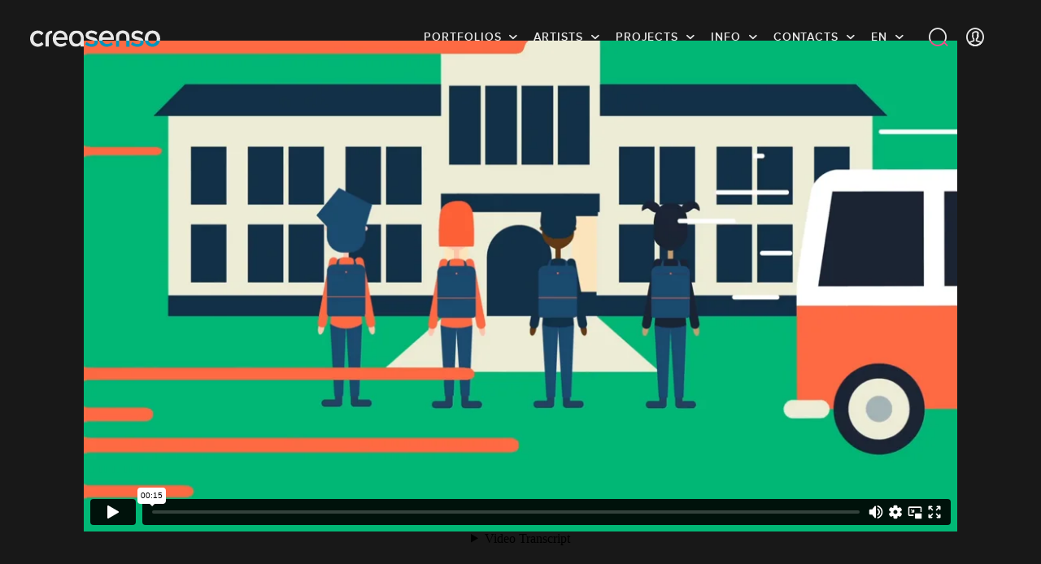

--- FILE ---
content_type: text/html; charset=UTF-8
request_url: https://www.creasenso.com/en/portfolios/motion/motion-design/samuel-9/generique-t-en-pense-quoi-la-maison-des-maternelles-france-5
body_size: 361342
content:
<!DOCTYPE html>
<html lang="en">
    <head>

		
			<!-- GTM Datalayer -->
	<script>
		var dataLayer = [{
            'lead-expertise' : 'animation-motion',
            'lead-expertise-2' : 'motion-design',
            'lead-expertise-3' : '-',
            'lead-type' : 'creatif',
            'lead-talent' : 'samuel-9',
		}];
	</script>
	<!-- Fin GTM Datalayer -->

				<!-- Google Tag Manager -->
			<script>
				(function(w,d,s,l,i){w[l]=w[l]||[];w[l].push({'gtm.start':
				new Date().getTime(),event:'gtm.js'});var f=d.getElementsByTagName(s)[0],
				j=d.createElement(s),dl=l!='dataLayer'?'&l='+l:'';j.async=true;j.src=
				'https://www.googletagmanager.com/gtm.js?id='+i+dl;f.parentNode.insertBefore(j,f);
				})(window,document,'script','dataLayer','GTM-TBCX5DN');
			</script>
			<!-- End Google Tag Manager -->
		

        <meta charset="UTF-8">

		    <title>Animation Motion and Motion Design: Générique “T’en pense quoi” La maison des maternelles - France 5 by Samuel</title>

		    <meta name="description" content="Discover the Générique “T’en pense quoi” La maison des maternelles - France 5 by Samuel in Animation Motion and Motion Design" id="desc">

		

		            <meta name="robots" content="noindex">
        <meta name="googlebot" content="noindex">
    
    <link rel="canonical" href="https://www.creasenso.com/en/portfolios/motion/motion-design/samuel-9/generique-t-en-pense-quoi-la-maison-des-maternelles-france-5"/>

    
            <meta name="google-site-verification" content="K1YsNOLshFLRmF00Cc1iWMBNFou13RDeiqRIgTnuqeA" />

            <link rel="alternate" hreflang="fr" href="https://creasenso.com/fr/portfolios/video/motion-design/samuel-9/generique-t-en-pense-quoi-la-maison-des-maternelles-france-5" />
    
		<meta http-equiv="x-ua-compatible" content="ie=edge">
		<meta name="viewport" content="initial-scale=1.0,minimum-scale=1.0,maximum-scale=1.0,user-scalable=no">
		    <!-- GOOGLE SEARCH -->
    <!-- TWITTER -->
    <meta name="twitter:card" content="summary_large_image">
    <meta name="twitter:site" content="@creasenso">
    <meta name="twitter:title" content="Animation Motion and Motion Design: Générique “T’en pense quoi” La maison des maternelles - France 5 by Samuel" id="twTitle">
    <meta name="twitter:description" content="Discover the Générique “T’en pense quoi” La maison des maternelles - France 5 by Samuel in Animation Motion and Motion Design" id="twDesc">
    <meta name="twitter:image" content="http://senso.net/media/cache/projectCoverBig/uploads/img/generique-t-en-pense-quoi-la-maison-des-maternelles-france-5-samuel-169lwKh.png" id="twImage">
    <!-- GOOGLE PLUS -->
    <meta itemprop="name" content="Animation Motion and Motion Design: Générique “T’en pense quoi” La maison des maternelles - France 5 by Samuel" id="gPlusTitle">
    <meta itemprop="description" content="Discover the Générique “T’en pense quoi” La maison des maternelles - France 5 by Samuel in Animation Motion and Motion Design" id="gPlusDesc">
    <!-- FACEBOOK -->
    <meta property="og:type" content="website">
    <meta property="og:title" content="Animation Motion and Motion Design: Générique “T’en pense quoi” La maison des maternelles - France 5 by Samuel" id="fbTitle">
    <meta property="og:description" content="Discover the Générique “T’en pense quoi” La maison des maternelles - France 5 by Samuel in Animation Motion and Motion Design" id="fbDesc">
    <meta property="og:image:url" content="http://senso.net/media/cache/projectCoverBig/uploads/img/generique-t-en-pense-quoi-la-maison-des-maternelles-france-5-samuel-169lwKh.png" id="fbImage">
    <meta property="og:image:width" content="300" id="fbImageWidth">
    <meta property="og:image:height" content="300" id="fbImageHeight">

		<!-- STYLES -->
		<!-- <link rel="stylesheet" href="https://fr.creasenso.com/css/53827b5.css"> -->
					<link rel="preload" href="/build/fonts/proxima-nova-alt-semibold-webfont.e091eb4e.woff2" as="font" type="font/woff2" crossorigin>
			<link rel="preload" href="/build/fonts/proxima-nova-alt-semibold-webfont.deb9878c.woff" as="font" type="font/woff" crossorigin>
			<link rel="preload" href="/build/fonts/Senso-Lining.72efb336.woff2" as="font" type="font/woff2" crossorigin>
			<link rel="preload" href="/build/fonts/Senso-Lining.ff7d26c5.woff" as="font" type="font/woff" crossorigin>
			<link rel="preload" href="/build/fonts/Senso-Regular.6bf8e052.woff2" as="font" type="font/woff2" crossorigin>
			<link rel="preload" href="/build/fonts/Senso-Regular.e5b1f40a.woff" as="font" type="font/woff" crossorigin>
			<link rel="preload" href="/build/fonts/icons.358e89fe.ttf" as="font" type="font/ttf" crossorigin>
			<link rel="preload" href="/build/fonts/icons.b87f2ccc.woff" as="font" type="font/woff" crossorigin>
			    			<link rel="stylesheet" type="text/css" href="/build/styles.36cc8b09.css?v=11/21/2025" defer media="all">
			        
		 <!-- FAVICONS -->
		<link rel="apple-touch-icon-precomposed" sizes="57x57"   href="/images/favicons/apple-touch-icon-57x57.png">
		<link rel="apple-touch-icon-precomposed" sizes="114x114" href="/images/favicons/apple-touch-icon-114x114.png">
		<link rel="apple-touch-icon-precomposed" sizes="72x72"   href="/images/favicons/apple-touch-icon-72x72.png">
		<link rel="apple-touch-icon-precomposed" sizes="144x144" href="/images/favicons/apple-touch-icon-144x144.png">
		<link rel="apple-touch-icon-precomposed" sizes="60x60"   href="/images/favicons/apple-touch-icon-60x60.png">
		<link rel="apple-touch-icon-precomposed" sizes="120x120" href="/images/favicons/apple-touch-icon-120x120.png">
		<link rel="apple-touch-icon-precomposed" sizes="76x76"   href="/images/favicons/apple-touch-icon-76x76.png">
		<link rel="apple-touch-icon-precomposed" sizes="152x152" href="/images/favicons/apple-touch-icon-152x152.png">
		<link rel="icon" type="image/png" href="/images/favicons/favicon-196x196.png" sizes="196x196">
		<link rel="icon" type="image/png" href="/images/favicons/favicon-96x96.png" sizes="96x96">
		<link rel="icon" type="image/png" href="/images/favicons/favicon-32x32.png" sizes="32x32">
		<link rel="icon" type="image/png" href="/images/favicons/favicon-16x16.png" sizes="16x16">
		<link rel="icon" type="image/png" href="/images/favicons/favicon-128.png" sizes="128x128">

		<meta name="application-name" content="&nbsp;">
		<meta name="msapplication-TileColor" content="#FFFFFF">
		<meta name="msapplication-TileImage" content="/images/favicons/mstile-144x144.png">
		<meta name="msapplication-square70x70logo" content="/images/favicons/mstile-70x70.png">
		<meta name="msapplication-square150x150logo" content="/images/favicons/mstile-150x150.png">
		<meta name="msapplication-wide310x150logo" content="/images/favicons/mstile-310x150.png">
		<meta name="msapplication-square310x310logo" content="/images/favicons/mstile-310x310.png">
		<meta name="p:domain_verify" content="be18735a2b15119f8cd3d30e2c8588ca">

		<!-- JQUERY -->
		<script type="text/javascript">
			/*! jQuery v3.5.1 | (c) JS Foundation and other contributors | jquery.org/license */
			!function(e,t){"use strict";"object"==typeof module&&"object"==typeof module.exports?module.exports=e.document?t(e,!0):function(e){if(!e.document)throw new Error("jQuery requires a window with a document");return t(e)}:t(e)}("undefined"!=typeof window?window:this,function(C,e){"use strict";var t=[],r=Object.getPrototypeOf,s=t.slice,g=t.flat?function(e){return t.flat.call(e)}:function(e){return t.concat.apply([],e)},u=t.push,i=t.indexOf,n={},o=n.toString,v=n.hasOwnProperty,a=v.toString,l=a.call(Object),y={},m=function(e){return"function"==typeof e&&"number"!=typeof e.nodeType},x=function(e){return null!=e&&e===e.window},E=C.document,c={type:!0,src:!0,nonce:!0,noModule:!0};function b(e,t,n){var r,i,o=(n=n||E).createElement("script");if(o.text=e,t)for(r in c)(i=t[r]||t.getAttribute&&t.getAttribute(r))&&o.setAttribute(r,i);n.head.appendChild(o).parentNode.removeChild(o)}function w(e){return null==e?e+"":"object"==typeof e||"function"==typeof e?n[o.call(e)]||"object":typeof e}var f="3.5.1",S=function(e,t){return new S.fn.init(e,t)};function p(e){var t=!!e&&"length"in e&&e.length,n=w(e);return!m(e)&&!x(e)&&("array"===n||0===t||"number"==typeof t&&0<t&&t-1 in e)}S.fn=S.prototype={jquery:f,constructor:S,length:0,toArray:function(){return s.call(this)},get:function(e){return null==e?s.call(this):e<0?this[e+this.length]:this[e]},pushStack:function(e){var t=S.merge(this.constructor(),e);return t.prevObject=this,t},each:function(e){return S.each(this,e)},map:function(n){return this.pushStack(S.map(this,function(e,t){return n.call(e,t,e)}))},slice:function(){return this.pushStack(s.apply(this,arguments))},first:function(){return this.eq(0)},last:function(){return this.eq(-1)},even:function(){return this.pushStack(S.grep(this,function(e,t){return(t+1)%2}))},odd:function(){return this.pushStack(S.grep(this,function(e,t){return t%2}))},eq:function(e){var t=this.length,n=+e+(e<0?t:0);return this.pushStack(0<=n&&n<t?[this[n]]:[])},end:function(){return this.prevObject||this.constructor()},push:u,sort:t.sort,splice:t.splice},S.extend=S.fn.extend=function(){var e,t,n,r,i,o,a=arguments[0]||{},s=1,u=arguments.length,l=!1;for("boolean"==typeof a&&(l=a,a=arguments[s]||{},s++),"object"==typeof a||m(a)||(a={}),s===u&&(a=this,s--);s<u;s++)if(null!=(e=arguments[s]))for(t in e)r=e[t],"__proto__"!==t&&a!==r&&(l&&r&&(S.isPlainObject(r)||(i=Array.isArray(r)))?(n=a[t],o=i&&!Array.isArray(n)?[]:i||S.isPlainObject(n)?n:{},i=!1,a[t]=S.extend(l,o,r)):void 0!==r&&(a[t]=r));return a},S.extend({expando:"jQuery"+(f+Math.random()).replace(/\D/g,""),isReady:!0,error:function(e){throw new Error(e)},noop:function(){},isPlainObject:function(e){var t,n;return!(!e||"[object Object]"!==o.call(e))&&(!(t=r(e))||"function"==typeof(n=v.call(t,"constructor")&&t.constructor)&&a.call(n)===l)},isEmptyObject:function(e){var t;for(t in e)return!1;return!0},globalEval:function(e,t,n){b(e,{nonce:t&&t.nonce},n)},each:function(e,t){var n,r=0;if(p(e)){for(n=e.length;r<n;r++)if(!1===t.call(e[r],r,e[r]))break}else for(r in e)if(!1===t.call(e[r],r,e[r]))break;return e},makeArray:function(e,t){var n=t||[];return null!=e&&(p(Object(e))?S.merge(n,"string"==typeof e?[e]:e):u.call(n,e)),n},inArray:function(e,t,n){return null==t?-1:i.call(t,e,n)},merge:function(e,t){for(var n=+t.length,r=0,i=e.length;r<n;r++)e[i++]=t[r];return e.length=i,e},grep:function(e,t,n){for(var r=[],i=0,o=e.length,a=!n;i<o;i++)!t(e[i],i)!==a&&r.push(e[i]);return r},map:function(e,t,n){var r,i,o=0,a=[];if(p(e))for(r=e.length;o<r;o++)null!=(i=t(e[o],o,n))&&a.push(i);else for(o in e)null!=(i=t(e[o],o,n))&&a.push(i);return g(a)},guid:1,support:y}),"function"==typeof Symbol&&(S.fn[Symbol.iterator]=t[Symbol.iterator]),S.each("Boolean Number String Function Array Date RegExp Object Error Symbol".split(" "),function(e,t){n["[object "+t+"]"]=t.toLowerCase()});var d=function(n){var e,d,b,o,i,h,f,g,w,u,l,T,C,a,E,v,s,c,y,S="sizzle"+1*new Date,p=n.document,k=0,r=0,m=ue(),x=ue(),A=ue(),N=ue(),D=function(e,t){return e===t&&(l=!0),0},j={}.hasOwnProperty,t=[],q=t.pop,L=t.push,H=t.push,O=t.slice,P=function(e,t){for(var n=0,r=e.length;n<r;n++)if(e[n]===t)return n;return-1},R="checked|selected|async|autofocus|autoplay|controls|defer|disabled|hidden|ismap|loop|multiple|open|readonly|required|scoped",M="[\\x20\\t\\r\\n\\f]",I="(?:\\\\[\\da-fA-F]{1,6}"+M+"?|\\\\[^\\r\\n\\f]|[\\w-]|[^\0-\\x7f])+",W="\\["+M+"*("+I+")(?:"+M+"*([*^$|!~]?=)"+M+"*(?:'((?:\\\\.|[^\\\\'])*)'|\"((?:\\\\.|[^\\\\\"])*)\"|("+I+"))|)"+M+"*\\]",F=":("+I+")(?:\\((('((?:\\\\.|[^\\\\'])*)'|\"((?:\\\\.|[^\\\\\"])*)\")|((?:\\\\.|[^\\\\()[\\]]|"+W+")*)|.*)\\)|)",B=new RegExp(M+"+","g"),$=new RegExp("^"+M+"+|((?:^|[^\\\\])(?:\\\\.)*)"+M+"+$","g"),_=new RegExp("^"+M+"*,"+M+"*"),z=new RegExp("^"+M+"*([>+~]|"+M+")"+M+"*"),U=new RegExp(M+"|>"),X=new RegExp(F),V=new RegExp("^"+I+"$"),G={ID:new RegExp("^#("+I+")"),CLASS:new RegExp("^\\.("+I+")"),TAG:new RegExp("^("+I+"|[*])"),ATTR:new RegExp("^"+W),PSEUDO:new RegExp("^"+F),CHILD:new RegExp("^:(only|first|last|nth|nth-last)-(child|of-type)(?:\\("+M+"*(even|odd|(([+-]|)(\\d*)n|)"+M+"*(?:([+-]|)"+M+"*(\\d+)|))"+M+"*\\)|)","i"),bool:new RegExp("^(?:"+R+")$","i"),needsContext:new RegExp("^"+M+"*[>+~]|:(even|odd|eq|gt|lt|nth|first|last)(?:\\("+M+"*((?:-\\d)?\\d*)"+M+"*\\)|)(?=[^-]|$)","i")},Y=/HTML$/i,Q=/^(?:input|select|textarea|button)$/i,J=/^h\d$/i,K=/^[^{]+\{\s*\[native \w/,Z=/^(?:#([\w-]+)|(\w+)|\.([\w-]+))$/,ee=/[+~]/,te=new RegExp("\\\\[\\da-fA-F]{1,6}"+M+"?|\\\\([^\\r\\n\\f])","g"),ne=function(e,t){var n="0x"+e.slice(1)-65536;return t||(n<0?String.fromCharCode(n+65536):String.fromCharCode(n>>10|55296,1023&n|56320))},re=/([\0-\x1f\x7f]|^-?\d)|^-$|[^\0-\x1f\x7f-\uFFFF\w-]/g,ie=function(e,t){return t?"\0"===e?"\ufffd":e.slice(0,-1)+"\\"+e.charCodeAt(e.length-1).toString(16)+" ":"\\"+e},oe=function(){T()},ae=be(function(e){return!0===e.disabled&&"fieldset"===e.nodeName.toLowerCase()},{dir:"parentNode",next:"legend"});try{H.apply(t=O.call(p.childNodes),p.childNodes),t[p.childNodes.length].nodeType}catch(e){H={apply:t.length?function(e,t){L.apply(e,O.call(t))}:function(e,t){var n=e.length,r=0;while(e[n++]=t[r++]);e.length=n-1}}}function se(t,e,n,r){var i,o,a,s,u,l,c,f=e&&e.ownerDocument,p=e?e.nodeType:9;if(n=n||[],"string"!=typeof t||!t||1!==p&&9!==p&&11!==p)return n;if(!r&&(T(e),e=e||C,E)){if(11!==p&&(u=Z.exec(t)))if(i=u[1]){if(9===p){if(!(a=e.getElementById(i)))return n;if(a.id===i)return n.push(a),n}else if(f&&(a=f.getElementById(i))&&y(e,a)&&a.id===i)return n.push(a),n}else{if(u[2])return H.apply(n,e.getElementsByTagName(t)),n;if((i=u[3])&&d.getElementsByClassName&&e.getElementsByClassName)return H.apply(n,e.getElementsByClassName(i)),n}if(d.qsa&&!N[t+" "]&&(!v||!v.test(t))&&(1!==p||"object"!==e.nodeName.toLowerCase())){if(c=t,f=e,1===p&&(U.test(t)||z.test(t))){(f=ee.test(t)&&ye(e.parentNode)||e)===e&&d.scope||((s=e.getAttribute("id"))?s=s.replace(re,ie):e.setAttribute("id",s=S)),o=(l=h(t)).length;while(o--)l[o]=(s?"#"+s:":scope")+" "+xe(l[o]);c=l.join(",")}try{return H.apply(n,f.querySelectorAll(c)),n}catch(e){N(t,!0)}finally{s===S&&e.removeAttribute("id")}}}return g(t.replace($,"$1"),e,n,r)}function ue(){var r=[];return function e(t,n){return r.push(t+" ")>b.cacheLength&&delete e[r.shift()],e[t+" "]=n}}function le(e){return e[S]=!0,e}function ce(e){var t=C.createElement("fieldset");try{return!!e(t)}catch(e){return!1}finally{t.parentNode&&t.parentNode.removeChild(t),t=null}}function fe(e,t){var n=e.split("|"),r=n.length;while(r--)b.attrHandle[n[r]]=t}function pe(e,t){var n=t&&e,r=n&&1===e.nodeType&&1===t.nodeType&&e.sourceIndex-t.sourceIndex;if(r)return r;if(n)while(n=n.nextSibling)if(n===t)return-1;return e?1:-1}function de(t){return function(e){return"input"===e.nodeName.toLowerCase()&&e.type===t}}function he(n){return function(e){var t=e.nodeName.toLowerCase();return("input"===t||"button"===t)&&e.type===n}}function ge(t){return function(e){return"form"in e?e.parentNode&&!1===e.disabled?"label"in e?"label"in e.parentNode?e.parentNode.disabled===t:e.disabled===t:e.isDisabled===t||e.isDisabled!==!t&&ae(e)===t:e.disabled===t:"label"in e&&e.disabled===t}}function ve(a){return le(function(o){return o=+o,le(function(e,t){var n,r=a([],e.length,o),i=r.length;while(i--)e[n=r[i]]&&(e[n]=!(t[n]=e[n]))})})}function ye(e){return e&&"undefined"!=typeof e.getElementsByTagName&&e}for(e in d=se.support={},i=se.isXML=function(e){var t=e.namespaceURI,n=(e.ownerDocument||e).documentElement;return!Y.test(t||n&&n.nodeName||"HTML")},T=se.setDocument=function(e){var t,n,r=e?e.ownerDocument||e:p;return r!=C&&9===r.nodeType&&r.documentElement&&(a=(C=r).documentElement,E=!i(C),p!=C&&(n=C.defaultView)&&n.top!==n&&(n.addEventListener?n.addEventListener("unload",oe,!1):n.attachEvent&&n.attachEvent("onunload",oe)),d.scope=ce(function(e){return a.appendChild(e).appendChild(C.createElement("div")),"undefined"!=typeof e.querySelectorAll&&!e.querySelectorAll(":scope fieldset div").length}),d.attributes=ce(function(e){return e.className="i",!e.getAttribute("className")}),d.getElementsByTagName=ce(function(e){return e.appendChild(C.createComment("")),!e.getElementsByTagName("*").length}),d.getElementsByClassName=K.test(C.getElementsByClassName),d.getById=ce(function(e){return a.appendChild(e).id=S,!C.getElementsByName||!C.getElementsByName(S).length}),d.getById?(b.filter.ID=function(e){var t=e.replace(te,ne);return function(e){return e.getAttribute("id")===t}},b.find.ID=function(e,t){if("undefined"!=typeof t.getElementById&&E){var n=t.getElementById(e);return n?[n]:[]}}):(b.filter.ID=function(e){var n=e.replace(te,ne);return function(e){var t="undefined"!=typeof e.getAttributeNode&&e.getAttributeNode("id");return t&&t.value===n}},b.find.ID=function(e,t){if("undefined"!=typeof t.getElementById&&E){var n,r,i,o=t.getElementById(e);if(o){if((n=o.getAttributeNode("id"))&&n.value===e)return[o];i=t.getElementsByName(e),r=0;while(o=i[r++])if((n=o.getAttributeNode("id"))&&n.value===e)return[o]}return[]}}),b.find.TAG=d.getElementsByTagName?function(e,t){return"undefined"!=typeof t.getElementsByTagName?t.getElementsByTagName(e):d.qsa?t.querySelectorAll(e):void 0}:function(e,t){var n,r=[],i=0,o=t.getElementsByTagName(e);if("*"===e){while(n=o[i++])1===n.nodeType&&r.push(n);return r}return o},b.find.CLASS=d.getElementsByClassName&&function(e,t){if("undefined"!=typeof t.getElementsByClassName&&E)return t.getElementsByClassName(e)},s=[],v=[],(d.qsa=K.test(C.querySelectorAll))&&(ce(function(e){var t;a.appendChild(e).innerHTML="<a id='"+S+"'></a><select id='"+S+"-\r\\' msallowcapture=''><option selected=''></option></select>",e.querySelectorAll("[msallowcapture^='']").length&&v.push("[*^$]="+M+"*(?:''|\"\")"),e.querySelectorAll("[selected]").length||v.push("\\["+M+"*(?:value|"+R+")"),e.querySelectorAll("[id~="+S+"-]").length||v.push("~="),(t=C.createElement("input")).setAttribute("name",""),e.appendChild(t),e.querySelectorAll("[name='']").length||v.push("\\["+M+"*name"+M+"*="+M+"*(?:''|\"\")"),e.querySelectorAll(":checked").length||v.push(":checked"),e.querySelectorAll("a#"+S+"+*").length||v.push(".#.+[+~]"),e.querySelectorAll("\\\f"),v.push("[\\r\\n\\f]")}),ce(function(e){e.innerHTML="<a href='' disabled='disabled'></a><select disabled='disabled'><option/></select>";var t=C.createElement("input");t.setAttribute("type","hidden"),e.appendChild(t).setAttribute("name","D"),e.querySelectorAll("[name=d]").length&&v.push("name"+M+"*[*^$|!~]?="),2!==e.querySelectorAll(":enabled").length&&v.push(":enabled",":disabled"),a.appendChild(e).disabled=!0,2!==e.querySelectorAll(":disabled").length&&v.push(":enabled",":disabled"),e.querySelectorAll("*,:x"),v.push(",.*:")})),(d.matchesSelector=K.test(c=a.matches||a.webkitMatchesSelector||a.mozMatchesSelector||a.oMatchesSelector||a.msMatchesSelector))&&ce(function(e){d.disconnectedMatch=c.call(e,"*"),c.call(e,"[s!='']:x"),s.push("!=",F)}),v=v.length&&new RegExp(v.join("|")),s=s.length&&new RegExp(s.join("|")),t=K.test(a.compareDocumentPosition),y=t||K.test(a.contains)?function(e,t){var n=9===e.nodeType?e.documentElement:e,r=t&&t.parentNode;return e===r||!(!r||1!==r.nodeType||!(n.contains?n.contains(r):e.compareDocumentPosition&&16&e.compareDocumentPosition(r)))}:function(e,t){if(t)while(t=t.parentNode)if(t===e)return!0;return!1},D=t?function(e,t){if(e===t)return l=!0,0;var n=!e.compareDocumentPosition-!t.compareDocumentPosition;return n||(1&(n=(e.ownerDocument||e)==(t.ownerDocument||t)?e.compareDocumentPosition(t):1)||!d.sortDetached&&t.compareDocumentPosition(e)===n?e==C||e.ownerDocument==p&&y(p,e)?-1:t==C||t.ownerDocument==p&&y(p,t)?1:u?P(u,e)-P(u,t):0:4&n?-1:1)}:function(e,t){if(e===t)return l=!0,0;var n,r=0,i=e.parentNode,o=t.parentNode,a=[e],s=[t];if(!i||!o)return e==C?-1:t==C?1:i?-1:o?1:u?P(u,e)-P(u,t):0;if(i===o)return pe(e,t);n=e;while(n=n.parentNode)a.unshift(n);n=t;while(n=n.parentNode)s.unshift(n);while(a[r]===s[r])r++;return r?pe(a[r],s[r]):a[r]==p?-1:s[r]==p?1:0}),C},se.matches=function(e,t){return se(e,null,null,t)},se.matchesSelector=function(e,t){if(T(e),d.matchesSelector&&E&&!N[t+" "]&&(!s||!s.test(t))&&(!v||!v.test(t)))try{var n=c.call(e,t);if(n||d.disconnectedMatch||e.document&&11!==e.document.nodeType)return n}catch(e){N(t,!0)}return 0<se(t,C,null,[e]).length},se.contains=function(e,t){return(e.ownerDocument||e)!=C&&T(e),y(e,t)},se.attr=function(e,t){(e.ownerDocument||e)!=C&&T(e);var n=b.attrHandle[t.toLowerCase()],r=n&&j.call(b.attrHandle,t.toLowerCase())?n(e,t,!E):void 0;return void 0!==r?r:d.attributes||!E?e.getAttribute(t):(r=e.getAttributeNode(t))&&r.specified?r.value:null},se.escape=function(e){return(e+"").replace(re,ie)},se.error=function(e){throw new Error("Syntax error, unrecognized expression: "+e)},se.uniqueSort=function(e){var t,n=[],r=0,i=0;if(l=!d.detectDuplicates,u=!d.sortStable&&e.slice(0),e.sort(D),l){while(t=e[i++])t===e[i]&&(r=n.push(i));while(r--)e.splice(n[r],1)}return u=null,e},o=se.getText=function(e){var t,n="",r=0,i=e.nodeType;if(i){if(1===i||9===i||11===i){if("string"==typeof e.textContent)return e.textContent;for(e=e.firstChild;e;e=e.nextSibling)n+=o(e)}else if(3===i||4===i)return e.nodeValue}else while(t=e[r++])n+=o(t);return n},(b=se.selectors={cacheLength:50,createPseudo:le,match:G,attrHandle:{},find:{},relative:{">":{dir:"parentNode",first:!0}," ":{dir:"parentNode"},"+":{dir:"previousSibling",first:!0},"~":{dir:"previousSibling"}},preFilter:{ATTR:function(e){return e[1]=e[1].replace(te,ne),e[3]=(e[3]||e[4]||e[5]||"").replace(te,ne),"~="===e[2]&&(e[3]=" "+e[3]+" "),e.slice(0,4)},CHILD:function(e){return e[1]=e[1].toLowerCase(),"nth"===e[1].slice(0,3)?(e[3]||se.error(e[0]),e[4]=+(e[4]?e[5]+(e[6]||1):2*("even"===e[3]||"odd"===e[3])),e[5]=+(e[7]+e[8]||"odd"===e[3])):e[3]&&se.error(e[0]),e},PSEUDO:function(e){var t,n=!e[6]&&e[2];return G.CHILD.test(e[0])?null:(e[3]?e[2]=e[4]||e[5]||"":n&&X.test(n)&&(t=h(n,!0))&&(t=n.indexOf(")",n.length-t)-n.length)&&(e[0]=e[0].slice(0,t),e[2]=n.slice(0,t)),e.slice(0,3))}},filter:{TAG:function(e){var t=e.replace(te,ne).toLowerCase();return"*"===e?function(){return!0}:function(e){return e.nodeName&&e.nodeName.toLowerCase()===t}},CLASS:function(e){var t=m[e+" "];return t||(t=new RegExp("(^|"+M+")"+e+"("+M+"|$)"))&&m(e,function(e){return t.test("string"==typeof e.className&&e.className||"undefined"!=typeof e.getAttribute&&e.getAttribute("class")||"")})},ATTR:function(n,r,i){return function(e){var t=se.attr(e,n);return null==t?"!="===r:!r||(t+="","="===r?t===i:"!="===r?t!==i:"^="===r?i&&0===t.indexOf(i):"*="===r?i&&-1<t.indexOf(i):"$="===r?i&&t.slice(-i.length)===i:"~="===r?-1<(" "+t.replace(B," ")+" ").indexOf(i):"|="===r&&(t===i||t.slice(0,i.length+1)===i+"-"))}},CHILD:function(h,e,t,g,v){var y="nth"!==h.slice(0,3),m="last"!==h.slice(-4),x="of-type"===e;return 1===g&&0===v?function(e){return!!e.parentNode}:function(e,t,n){var r,i,o,a,s,u,l=y!==m?"nextSibling":"previousSibling",c=e.parentNode,f=x&&e.nodeName.toLowerCase(),p=!n&&!x,d=!1;if(c){if(y){while(l){a=e;while(a=a[l])if(x?a.nodeName.toLowerCase()===f:1===a.nodeType)return!1;u=l="only"===h&&!u&&"nextSibling"}return!0}if(u=[m?c.firstChild:c.lastChild],m&&p){d=(s=(r=(i=(o=(a=c)[S]||(a[S]={}))[a.uniqueID]||(o[a.uniqueID]={}))[h]||[])[0]===k&&r[1])&&r[2],a=s&&c.childNodes[s];while(a=++s&&a&&a[l]||(d=s=0)||u.pop())if(1===a.nodeType&&++d&&a===e){i[h]=[k,s,d];break}}else if(p&&(d=s=(r=(i=(o=(a=e)[S]||(a[S]={}))[a.uniqueID]||(o[a.uniqueID]={}))[h]||[])[0]===k&&r[1]),!1===d)while(a=++s&&a&&a[l]||(d=s=0)||u.pop())if((x?a.nodeName.toLowerCase()===f:1===a.nodeType)&&++d&&(p&&((i=(o=a[S]||(a[S]={}))[a.uniqueID]||(o[a.uniqueID]={}))[h]=[k,d]),a===e))break;return(d-=v)===g||d%g==0&&0<=d/g}}},PSEUDO:function(e,o){var t,a=b.pseudos[e]||b.setFilters[e.toLowerCase()]||se.error("unsupported pseudo: "+e);return a[S]?a(o):1<a.length?(t=[e,e,"",o],b.setFilters.hasOwnProperty(e.toLowerCase())?le(function(e,t){var n,r=a(e,o),i=r.length;while(i--)e[n=P(e,r[i])]=!(t[n]=r[i])}):function(e){return a(e,0,t)}):a}},pseudos:{not:le(function(e){var r=[],i=[],s=f(e.replace($,"$1"));return s[S]?le(function(e,t,n,r){var i,o=s(e,null,r,[]),a=e.length;while(a--)(i=o[a])&&(e[a]=!(t[a]=i))}):function(e,t,n){return r[0]=e,s(r,null,n,i),r[0]=null,!i.pop()}}),has:le(function(t){return function(e){return 0<se(t,e).length}}),contains:le(function(t){return t=t.replace(te,ne),function(e){return-1<(e.textContent||o(e)).indexOf(t)}}),lang:le(function(n){return V.test(n||"")||se.error("unsupported lang: "+n),n=n.replace(te,ne).toLowerCase(),function(e){var t;do{if(t=E?e.lang:e.getAttribute("xml:lang")||e.getAttribute("lang"))return(t=t.toLowerCase())===n||0===t.indexOf(n+"-")}while((e=e.parentNode)&&1===e.nodeType);return!1}}),target:function(e){var t=n.location&&n.location.hash;return t&&t.slice(1)===e.id},root:function(e){return e===a},focus:function(e){return e===C.activeElement&&(!C.hasFocus||C.hasFocus())&&!!(e.type||e.href||~e.tabIndex)},enabled:ge(!1),disabled:ge(!0),checked:function(e){var t=e.nodeName.toLowerCase();return"input"===t&&!!e.checked||"option"===t&&!!e.selected},selected:function(e){return e.parentNode&&e.parentNode.selectedIndex,!0===e.selected},empty:function(e){for(e=e.firstChild;e;e=e.nextSibling)if(e.nodeType<6)return!1;return!0},parent:function(e){return!b.pseudos.empty(e)},header:function(e){return J.test(e.nodeName)},input:function(e){return Q.test(e.nodeName)},button:function(e){var t=e.nodeName.toLowerCase();return"input"===t&&"button"===e.type||"button"===t},text:function(e){var t;return"input"===e.nodeName.toLowerCase()&&"text"===e.type&&(null==(t=e.getAttribute("type"))||"text"===t.toLowerCase())},first:ve(function(){return[0]}),last:ve(function(e,t){return[t-1]}),eq:ve(function(e,t,n){return[n<0?n+t:n]}),even:ve(function(e,t){for(var n=0;n<t;n+=2)e.push(n);return e}),odd:ve(function(e,t){for(var n=1;n<t;n+=2)e.push(n);return e}),lt:ve(function(e,t,n){for(var r=n<0?n+t:t<n?t:n;0<=--r;)e.push(r);return e}),gt:ve(function(e,t,n){for(var r=n<0?n+t:n;++r<t;)e.push(r);return e})}}).pseudos.nth=b.pseudos.eq,{radio:!0,checkbox:!0,file:!0,password:!0,image:!0})b.pseudos[e]=de(e);for(e in{submit:!0,reset:!0})b.pseudos[e]=he(e);function me(){}function xe(e){for(var t=0,n=e.length,r="";t<n;t++)r+=e[t].value;return r}function be(s,e,t){var u=e.dir,l=e.next,c=l||u,f=t&&"parentNode"===c,p=r++;return e.first?function(e,t,n){while(e=e[u])if(1===e.nodeType||f)return s(e,t,n);return!1}:function(e,t,n){var r,i,o,a=[k,p];if(n){while(e=e[u])if((1===e.nodeType||f)&&s(e,t,n))return!0}else while(e=e[u])if(1===e.nodeType||f)if(i=(o=e[S]||(e[S]={}))[e.uniqueID]||(o[e.uniqueID]={}),l&&l===e.nodeName.toLowerCase())e=e[u]||e;else{if((r=i[c])&&r[0]===k&&r[1]===p)return a[2]=r[2];if((i[c]=a)[2]=s(e,t,n))return!0}return!1}}function we(i){return 1<i.length?function(e,t,n){var r=i.length;while(r--)if(!i[r](e,t,n))return!1;return!0}:i[0]}function Te(e,t,n,r,i){for(var o,a=[],s=0,u=e.length,l=null!=t;s<u;s++)(o=e[s])&&(n&&!n(o,r,i)||(a.push(o),l&&t.push(s)));return a}function Ce(d,h,g,v,y,e){return v&&!v[S]&&(v=Ce(v)),y&&!y[S]&&(y=Ce(y,e)),le(function(e,t,n,r){var i,o,a,s=[],u=[],l=t.length,c=e||function(e,t,n){for(var r=0,i=t.length;r<i;r++)se(e,t[r],n);return n}(h||"*",n.nodeType?[n]:n,[]),f=!d||!e&&h?c:Te(c,s,d,n,r),p=g?y||(e?d:l||v)?[]:t:f;if(g&&g(f,p,n,r),v){i=Te(p,u),v(i,[],n,r),o=i.length;while(o--)(a=i[o])&&(p[u[o]]=!(f[u[o]]=a))}if(e){if(y||d){if(y){i=[],o=p.length;while(o--)(a=p[o])&&i.push(f[o]=a);y(null,p=[],i,r)}o=p.length;while(o--)(a=p[o])&&-1<(i=y?P(e,a):s[o])&&(e[i]=!(t[i]=a))}}else p=Te(p===t?p.splice(l,p.length):p),y?y(null,t,p,r):H.apply(t,p)})}function Ee(e){for(var i,t,n,r=e.length,o=b.relative[e[0].type],a=o||b.relative[" "],s=o?1:0,u=be(function(e){return e===i},a,!0),l=be(function(e){return-1<P(i,e)},a,!0),c=[function(e,t,n){var r=!o&&(n||t!==w)||((i=t).nodeType?u(e,t,n):l(e,t,n));return i=null,r}];s<r;s++)if(t=b.relative[e[s].type])c=[be(we(c),t)];else{if((t=b.filter[e[s].type].apply(null,e[s].matches))[S]){for(n=++s;n<r;n++)if(b.relative[e[n].type])break;return Ce(1<s&&we(c),1<s&&xe(e.slice(0,s-1).concat({value:" "===e[s-2].type?"*":""})).replace($,"$1"),t,s<n&&Ee(e.slice(s,n)),n<r&&Ee(e=e.slice(n)),n<r&&xe(e))}c.push(t)}return we(c)}return me.prototype=b.filters=b.pseudos,b.setFilters=new me,h=se.tokenize=function(e,t){var n,r,i,o,a,s,u,l=x[e+" "];if(l)return t?0:l.slice(0);a=e,s=[],u=b.preFilter;while(a){for(o in n&&!(r=_.exec(a))||(r&&(a=a.slice(r[0].length)||a),s.push(i=[])),n=!1,(r=z.exec(a))&&(n=r.shift(),i.push({value:n,type:r[0].replace($," ")}),a=a.slice(n.length)),b.filter)!(r=G[o].exec(a))||u[o]&&!(r=u[o](r))||(n=r.shift(),i.push({value:n,type:o,matches:r}),a=a.slice(n.length));if(!n)break}return t?a.length:a?se.error(e):x(e,s).slice(0)},f=se.compile=function(e,t){var n,v,y,m,x,r,i=[],o=[],a=A[e+" "];if(!a){t||(t=h(e)),n=t.length;while(n--)(a=Ee(t[n]))[S]?i.push(a):o.push(a);(a=A(e,(v=o,m=0<(y=i).length,x=0<v.length,r=function(e,t,n,r,i){var o,a,s,u=0,l="0",c=e&&[],f=[],p=w,d=e||x&&b.find.TAG("*",i),h=k+=null==p?1:Math.random()||.1,g=d.length;for(i&&(w=t==C||t||i);l!==g&&null!=(o=d[l]);l++){if(x&&o){a=0,t||o.ownerDocument==C||(T(o),n=!E);while(s=v[a++])if(s(o,t||C,n)){r.push(o);break}i&&(k=h)}m&&((o=!s&&o)&&u--,e&&c.push(o))}if(u+=l,m&&l!==u){a=0;while(s=y[a++])s(c,f,t,n);if(e){if(0<u)while(l--)c[l]||f[l]||(f[l]=q.call(r));f=Te(f)}H.apply(r,f),i&&!e&&0<f.length&&1<u+y.length&&se.uniqueSort(r)}return i&&(k=h,w=p),c},m?le(r):r))).selector=e}return a},g=se.select=function(e,t,n,r){var i,o,a,s,u,l="function"==typeof e&&e,c=!r&&h(e=l.selector||e);if(n=n||[],1===c.length){if(2<(o=c[0]=c[0].slice(0)).length&&"ID"===(a=o[0]).type&&9===t.nodeType&&E&&b.relative[o[1].type]){if(!(t=(b.find.ID(a.matches[0].replace(te,ne),t)||[])[0]))return n;l&&(t=t.parentNode),e=e.slice(o.shift().value.length)}i=G.needsContext.test(e)?0:o.length;while(i--){if(a=o[i],b.relative[s=a.type])break;if((u=b.find[s])&&(r=u(a.matches[0].replace(te,ne),ee.test(o[0].type)&&ye(t.parentNode)||t))){if(o.splice(i,1),!(e=r.length&&xe(o)))return H.apply(n,r),n;break}}}return(l||f(e,c))(r,t,!E,n,!t||ee.test(e)&&ye(t.parentNode)||t),n},d.sortStable=S.split("").sort(D).join("")===S,d.detectDuplicates=!!l,T(),d.sortDetached=ce(function(e){return 1&e.compareDocumentPosition(C.createElement("fieldset"))}),ce(function(e){return e.innerHTML="<a href='#'></a>","#"===e.firstChild.getAttribute("href")})||fe("type|href|height|width",function(e,t,n){if(!n)return e.getAttribute(t,"type"===t.toLowerCase()?1:2)}),d.attributes&&ce(function(e){return e.innerHTML="<input/>",e.firstChild.setAttribute("value",""),""===e.firstChild.getAttribute("value")})||fe("value",function(e,t,n){if(!n&&"input"===e.nodeName.toLowerCase())return e.defaultValue}),ce(function(e){return null==e.getAttribute("disabled")})||fe(R,function(e,t,n){var r;if(!n)return!0===e[t]?t.toLowerCase():(r=e.getAttributeNode(t))&&r.specified?r.value:null}),se}(C);S.find=d,S.expr=d.selectors,S.expr[":"]=S.expr.pseudos,S.uniqueSort=S.unique=d.uniqueSort,S.text=d.getText,S.isXMLDoc=d.isXML,S.contains=d.contains,S.escapeSelector=d.escape;var h=function(e,t,n){var r=[],i=void 0!==n;while((e=e[t])&&9!==e.nodeType)if(1===e.nodeType){if(i&&S(e).is(n))break;r.push(e)}return r},T=function(e,t){for(var n=[];e;e=e.nextSibling)1===e.nodeType&&e!==t&&n.push(e);return n},k=S.expr.match.needsContext;function A(e,t){return e.nodeName&&e.nodeName.toLowerCase()===t.toLowerCase()}var N=/^<([a-z][^\/\0>:\x20\t\r\n\f]*)[\x20\t\r\n\f]*\/?>(?:<\/\1>|)$/i;function D(e,n,r){return m(n)?S.grep(e,function(e,t){return!!n.call(e,t,e)!==r}):n.nodeType?S.grep(e,function(e){return e===n!==r}):"string"!=typeof n?S.grep(e,function(e){return-1<i.call(n,e)!==r}):S.filter(n,e,r)}S.filter=function(e,t,n){var r=t[0];return n&&(e=":not("+e+")"),1===t.length&&1===r.nodeType?S.find.matchesSelector(r,e)?[r]:[]:S.find.matches(e,S.grep(t,function(e){return 1===e.nodeType}))},S.fn.extend({find:function(e){var t,n,r=this.length,i=this;if("string"!=typeof e)return this.pushStack(S(e).filter(function(){for(t=0;t<r;t++)if(S.contains(i[t],this))return!0}));for(n=this.pushStack([]),t=0;t<r;t++)S.find(e,i[t],n);return 1<r?S.uniqueSort(n):n},filter:function(e){return this.pushStack(D(this,e||[],!1))},not:function(e){return this.pushStack(D(this,e||[],!0))},is:function(e){return!!D(this,"string"==typeof e&&k.test(e)?S(e):e||[],!1).length}});var j,q=/^(?:\s*(<[\w\W]+>)[^>]*|#([\w-]+))$/;(S.fn.init=function(e,t,n){var r,i;if(!e)return this;if(n=n||j,"string"==typeof e){if(!(r="<"===e[0]&&">"===e[e.length-1]&&3<=e.length?[null,e,null]:q.exec(e))||!r[1]&&t)return!t||t.jquery?(t||n).find(e):this.constructor(t).find(e);if(r[1]){if(t=t instanceof S?t[0]:t,S.merge(this,S.parseHTML(r[1],t&&t.nodeType?t.ownerDocument||t:E,!0)),N.test(r[1])&&S.isPlainObject(t))for(r in t)m(this[r])?this[r](t[r]):this.attr(r,t[r]);return this}return(i=E.getElementById(r[2]))&&(this[0]=i,this.length=1),this}return e.nodeType?(this[0]=e,this.length=1,this):m(e)?void 0!==n.ready?n.ready(e):e(S):S.makeArray(e,this)}).prototype=S.fn,j=S(E);var L=/^(?:parents|prev(?:Until|All))/,H={children:!0,contents:!0,next:!0,prev:!0};function O(e,t){while((e=e[t])&&1!==e.nodeType);return e}S.fn.extend({has:function(e){var t=S(e,this),n=t.length;return this.filter(function(){for(var e=0;e<n;e++)if(S.contains(this,t[e]))return!0})},closest:function(e,t){var n,r=0,i=this.length,o=[],a="string"!=typeof e&&S(e);if(!k.test(e))for(;r<i;r++)for(n=this[r];n&&n!==t;n=n.parentNode)if(n.nodeType<11&&(a?-1<a.index(n):1===n.nodeType&&S.find.matchesSelector(n,e))){o.push(n);break}return this.pushStack(1<o.length?S.uniqueSort(o):o)},index:function(e){return e?"string"==typeof e?i.call(S(e),this[0]):i.call(this,e.jquery?e[0]:e):this[0]&&this[0].parentNode?this.first().prevAll().length:-1},add:function(e,t){return this.pushStack(S.uniqueSort(S.merge(this.get(),S(e,t))))},addBack:function(e){return this.add(null==e?this.prevObject:this.prevObject.filter(e))}}),S.each({parent:function(e){var t=e.parentNode;return t&&11!==t.nodeType?t:null},parents:function(e){return h(e,"parentNode")},parentsUntil:function(e,t,n){return h(e,"parentNode",n)},next:function(e){return O(e,"nextSibling")},prev:function(e){return O(e,"previousSibling")},nextAll:function(e){return h(e,"nextSibling")},prevAll:function(e){return h(e,"previousSibling")},nextUntil:function(e,t,n){return h(e,"nextSibling",n)},prevUntil:function(e,t,n){return h(e,"previousSibling",n)},siblings:function(e){return T((e.parentNode||{}).firstChild,e)},children:function(e){return T(e.firstChild)},contents:function(e){return null!=e.contentDocument&&r(e.contentDocument)?e.contentDocument:(A(e,"template")&&(e=e.content||e),S.merge([],e.childNodes))}},function(r,i){S.fn[r]=function(e,t){var n=S.map(this,i,e);return"Until"!==r.slice(-5)&&(t=e),t&&"string"==typeof t&&(n=S.filter(t,n)),1<this.length&&(H[r]||S.uniqueSort(n),L.test(r)&&n.reverse()),this.pushStack(n)}});var P=/[^\x20\t\r\n\f]+/g;function R(e){return e}function M(e){throw e}function I(e,t,n,r){var i;try{e&&m(i=e.promise)?i.call(e).done(t).fail(n):e&&m(i=e.then)?i.call(e,t,n):t.apply(void 0,[e].slice(r))}catch(e){n.apply(void 0,[e])}}S.Callbacks=function(r){var e,n;r="string"==typeof r?(e=r,n={},S.each(e.match(P)||[],function(e,t){n[t]=!0}),n):S.extend({},r);var i,t,o,a,s=[],u=[],l=-1,c=function(){for(a=a||r.once,o=i=!0;u.length;l=-1){t=u.shift();while(++l<s.length)!1===s[l].apply(t[0],t[1])&&r.stopOnFalse&&(l=s.length,t=!1)}r.memory||(t=!1),i=!1,a&&(s=t?[]:"")},f={add:function(){return s&&(t&&!i&&(l=s.length-1,u.push(t)),function n(e){S.each(e,function(e,t){m(t)?r.unique&&f.has(t)||s.push(t):t&&t.length&&"string"!==w(t)&&n(t)})}(arguments),t&&!i&&c()),this},remove:function(){return S.each(arguments,function(e,t){var n;while(-1<(n=S.inArray(t,s,n)))s.splice(n,1),n<=l&&l--}),this},has:function(e){return e?-1<S.inArray(e,s):0<s.length},empty:function(){return s&&(s=[]),this},disable:function(){return a=u=[],s=t="",this},disabled:function(){return!s},lock:function(){return a=u=[],t||i||(s=t=""),this},locked:function(){return!!a},fireWith:function(e,t){return a||(t=[e,(t=t||[]).slice?t.slice():t],u.push(t),i||c()),this},fire:function(){return f.fireWith(this,arguments),this},fired:function(){return!!o}};return f},S.extend({Deferred:function(e){var o=[["notify","progress",S.Callbacks("memory"),S.Callbacks("memory"),2],["resolve","done",S.Callbacks("once memory"),S.Callbacks("once memory"),0,"resolved"],["reject","fail",S.Callbacks("once memory"),S.Callbacks("once memory"),1,"rejected"]],i="pending",a={state:function(){return i},always:function(){return s.done(arguments).fail(arguments),this},"catch":function(e){return a.then(null,e)},pipe:function(){var i=arguments;return S.Deferred(function(r){S.each(o,function(e,t){var n=m(i[t[4]])&&i[t[4]];s[t[1]](function(){var e=n&&n.apply(this,arguments);e&&m(e.promise)?e.promise().progress(r.notify).done(r.resolve).fail(r.reject):r[t[0]+"With"](this,n?[e]:arguments)})}),i=null}).promise()},then:function(t,n,r){var u=0;function l(i,o,a,s){return function(){var n=this,r=arguments,e=function(){var e,t;if(!(i<u)){if((e=a.apply(n,r))===o.promise())throw new TypeError("Thenable self-resolution");t=e&&("object"==typeof e||"function"==typeof e)&&e.then,m(t)?s?t.call(e,l(u,o,R,s),l(u,o,M,s)):(u++,t.call(e,l(u,o,R,s),l(u,o,M,s),l(u,o,R,o.notifyWith))):(a!==R&&(n=void 0,r=[e]),(s||o.resolveWith)(n,r))}},t=s?e:function(){try{e()}catch(e){S.Deferred.exceptionHook&&S.Deferred.exceptionHook(e,t.stackTrace),u<=i+1&&(a!==M&&(n=void 0,r=[e]),o.rejectWith(n,r))}};i?t():(S.Deferred.getStackHook&&(t.stackTrace=S.Deferred.getStackHook()),C.setTimeout(t))}}return S.Deferred(function(e){o[0][3].add(l(0,e,m(r)?r:R,e.notifyWith)),o[1][3].add(l(0,e,m(t)?t:R)),o[2][3].add(l(0,e,m(n)?n:M))}).promise()},promise:function(e){return null!=e?S.extend(e,a):a}},s={};return S.each(o,function(e,t){var n=t[2],r=t[5];a[t[1]]=n.add,r&&n.add(function(){i=r},o[3-e][2].disable,o[3-e][3].disable,o[0][2].lock,o[0][3].lock),n.add(t[3].fire),s[t[0]]=function(){return s[t[0]+"With"](this===s?void 0:this,arguments),this},s[t[0]+"With"]=n.fireWith}),a.promise(s),e&&e.call(s,s),s},when:function(e){var n=arguments.length,t=n,r=Array(t),i=s.call(arguments),o=S.Deferred(),a=function(t){return function(e){r[t]=this,i[t]=1<arguments.length?s.call(arguments):e,--n||o.resolveWith(r,i)}};if(n<=1&&(I(e,o.done(a(t)).resolve,o.reject,!n),"pending"===o.state()||m(i[t]&&i[t].then)))return o.then();while(t--)I(i[t],a(t),o.reject);return o.promise()}});var W=/^(Eval|Internal|Range|Reference|Syntax|Type|URI)Error$/;S.Deferred.exceptionHook=function(e,t){C.console&&C.console.warn&&e&&W.test(e.name)&&C.console.warn("jQuery.Deferred exception: "+e.message,e.stack,t)},S.readyException=function(e){C.setTimeout(function(){throw e})};var F=S.Deferred();function B(){E.removeEventListener("DOMContentLoaded",B),C.removeEventListener("load",B),S.ready()}S.fn.ready=function(e){return F.then(e)["catch"](function(e){S.readyException(e)}),this},S.extend({isReady:!1,readyWait:1,ready:function(e){(!0===e?--S.readyWait:S.isReady)||(S.isReady=!0)!==e&&0<--S.readyWait||F.resolveWith(E,[S])}}),S.ready.then=F.then,"complete"===E.readyState||"loading"!==E.readyState&&!E.documentElement.doScroll?C.setTimeout(S.ready):(E.addEventListener("DOMContentLoaded",B),C.addEventListener("load",B));var $=function(e,t,n,r,i,o,a){var s=0,u=e.length,l=null==n;if("object"===w(n))for(s in i=!0,n)$(e,t,s,n[s],!0,o,a);else if(void 0!==r&&(i=!0,m(r)||(a=!0),l&&(a?(t.call(e,r),t=null):(l=t,t=function(e,t,n){return l.call(S(e),n)})),t))for(;s<u;s++)t(e[s],n,a?r:r.call(e[s],s,t(e[s],n)));return i?e:l?t.call(e):u?t(e[0],n):o},_=/^-ms-/,z=/-([a-z])/g;function U(e,t){return t.toUpperCase()}function X(e){return e.replace(_,"ms-").replace(z,U)}var V=function(e){return 1===e.nodeType||9===e.nodeType||!+e.nodeType};function G(){this.expando=S.expando+G.uid++}G.uid=1,G.prototype={cache:function(e){var t=e[this.expando];return t||(t={},V(e)&&(e.nodeType?e[this.expando]=t:Object.defineProperty(e,this.expando,{value:t,configurable:!0}))),t},set:function(e,t,n){var r,i=this.cache(e);if("string"==typeof t)i[X(t)]=n;else for(r in t)i[X(r)]=t[r];return i},get:function(e,t){return void 0===t?this.cache(e):e[this.expando]&&e[this.expando][X(t)]},access:function(e,t,n){return void 0===t||t&&"string"==typeof t&&void 0===n?this.get(e,t):(this.set(e,t,n),void 0!==n?n:t)},remove:function(e,t){var n,r=e[this.expando];if(void 0!==r){if(void 0!==t){n=(t=Array.isArray(t)?t.map(X):(t=X(t))in r?[t]:t.match(P)||[]).length;while(n--)delete r[t[n]]}(void 0===t||S.isEmptyObject(r))&&(e.nodeType?e[this.expando]=void 0:delete e[this.expando])}},hasData:function(e){var t=e[this.expando];return void 0!==t&&!S.isEmptyObject(t)}};var Y=new G,Q=new G,J=/^(?:\{[\w\W]*\}|\[[\w\W]*\])$/,K=/[A-Z]/g;function Z(e,t,n){var r,i;if(void 0===n&&1===e.nodeType)if(r="data-"+t.replace(K,"-$&").toLowerCase(),"string"==typeof(n=e.getAttribute(r))){try{n="true"===(i=n)||"false"!==i&&("null"===i?null:i===+i+""?+i:J.test(i)?JSON.parse(i):i)}catch(e){}Q.set(e,t,n)}else n=void 0;return n}S.extend({hasData:function(e){return Q.hasData(e)||Y.hasData(e)},data:function(e,t,n){return Q.access(e,t,n)},removeData:function(e,t){Q.remove(e,t)},_data:function(e,t,n){return Y.access(e,t,n)},_removeData:function(e,t){Y.remove(e,t)}}),S.fn.extend({data:function(n,e){var t,r,i,o=this[0],a=o&&o.attributes;if(void 0===n){if(this.length&&(i=Q.get(o),1===o.nodeType&&!Y.get(o,"hasDataAttrs"))){t=a.length;while(t--)a[t]&&0===(r=a[t].name).indexOf("data-")&&(r=X(r.slice(5)),Z(o,r,i[r]));Y.set(o,"hasDataAttrs",!0)}return i}return"object"==typeof n?this.each(function(){Q.set(this,n)}):$(this,function(e){var t;if(o&&void 0===e)return void 0!==(t=Q.get(o,n))?t:void 0!==(t=Z(o,n))?t:void 0;this.each(function(){Q.set(this,n,e)})},null,e,1<arguments.length,null,!0)},removeData:function(e){return this.each(function(){Q.remove(this,e)})}}),S.extend({queue:function(e,t,n){var r;if(e)return t=(t||"fx")+"queue",r=Y.get(e,t),n&&(!r||Array.isArray(n)?r=Y.access(e,t,S.makeArray(n)):r.push(n)),r||[]},dequeue:function(e,t){t=t||"fx";var n=S.queue(e,t),r=n.length,i=n.shift(),o=S._queueHooks(e,t);"inprogress"===i&&(i=n.shift(),r--),i&&("fx"===t&&n.unshift("inprogress"),delete o.stop,i.call(e,function(){S.dequeue(e,t)},o)),!r&&o&&o.empty.fire()},_queueHooks:function(e,t){var n=t+"queueHooks";return Y.get(e,n)||Y.access(e,n,{empty:S.Callbacks("once memory").add(function(){Y.remove(e,[t+"queue",n])})})}}),S.fn.extend({queue:function(t,n){var e=2;return"string"!=typeof t&&(n=t,t="fx",e--),arguments.length<e?S.queue(this[0],t):void 0===n?this:this.each(function(){var e=S.queue(this,t,n);S._queueHooks(this,t),"fx"===t&&"inprogress"!==e[0]&&S.dequeue(this,t)})},dequeue:function(e){return this.each(function(){S.dequeue(this,e)})},clearQueue:function(e){return this.queue(e||"fx",[])},promise:function(e,t){var n,r=1,i=S.Deferred(),o=this,a=this.length,s=function(){--r||i.resolveWith(o,[o])};"string"!=typeof e&&(t=e,e=void 0),e=e||"fx";while(a--)(n=Y.get(o[a],e+"queueHooks"))&&n.empty&&(r++,n.empty.add(s));return s(),i.promise(t)}});var ee=/[+-]?(?:\d*\.|)\d+(?:[eE][+-]?\d+|)/.source,te=new RegExp("^(?:([+-])=|)("+ee+")([a-z%]*)$","i"),ne=["Top","Right","Bottom","Left"],re=E.documentElement,ie=function(e){return S.contains(e.ownerDocument,e)},oe={composed:!0};re.getRootNode&&(ie=function(e){return S.contains(e.ownerDocument,e)||e.getRootNode(oe)===e.ownerDocument});var ae=function(e,t){return"none"===(e=t||e).style.display||""===e.style.display&&ie(e)&&"none"===S.css(e,"display")};function se(e,t,n,r){var i,o,a=20,s=r?function(){return r.cur()}:function(){return S.css(e,t,"")},u=s(),l=n&&n[3]||(S.cssNumber[t]?"":"px"),c=e.nodeType&&(S.cssNumber[t]||"px"!==l&&+u)&&te.exec(S.css(e,t));if(c&&c[3]!==l){u/=2,l=l||c[3],c=+u||1;while(a--)S.style(e,t,c+l),(1-o)*(1-(o=s()/u||.5))<=0&&(a=0),c/=o;c*=2,S.style(e,t,c+l),n=n||[]}return n&&(c=+c||+u||0,i=n[1]?c+(n[1]+1)*n[2]:+n[2],r&&(r.unit=l,r.start=c,r.end=i)),i}var ue={};function le(e,t){for(var n,r,i,o,a,s,u,l=[],c=0,f=e.length;c<f;c++)(r=e[c]).style&&(n=r.style.display,t?("none"===n&&(l[c]=Y.get(r,"display")||null,l[c]||(r.style.display="")),""===r.style.display&&ae(r)&&(l[c]=(u=a=o=void 0,a=(i=r).ownerDocument,s=i.nodeName,(u=ue[s])||(o=a.body.appendChild(a.createElement(s)),u=S.css(o,"display"),o.parentNode.removeChild(o),"none"===u&&(u="block"),ue[s]=u)))):"none"!==n&&(l[c]="none",Y.set(r,"display",n)));for(c=0;c<f;c++)null!=l[c]&&(e[c].style.display=l[c]);return e}S.fn.extend({show:function(){return le(this,!0)},hide:function(){return le(this)},toggle:function(e){return"boolean"==typeof e?e?this.show():this.hide():this.each(function(){ae(this)?S(this).show():S(this).hide()})}});var ce,fe,pe=/^(?:checkbox|radio)$/i,de=/<([a-z][^\/\0>\x20\t\r\n\f]*)/i,he=/^$|^module$|\/(?:java|ecma)script/i;ce=E.createDocumentFragment().appendChild(E.createElement("div")),(fe=E.createElement("input")).setAttribute("type","radio"),fe.setAttribute("checked","checked"),fe.setAttribute("name","t"),ce.appendChild(fe),y.checkClone=ce.cloneNode(!0).cloneNode(!0).lastChild.checked,ce.innerHTML="<textarea>x</textarea>",y.noCloneChecked=!!ce.cloneNode(!0).lastChild.defaultValue,ce.innerHTML="<option></option>",y.option=!!ce.lastChild;var ge={thead:[1,"<table>","</table>"],col:[2,"<table><colgroup>","</colgroup></table>"],tr:[2,"<table><tbody>","</tbody></table>"],td:[3,"<table><tbody><tr>","</tr></tbody></table>"],_default:[0,"",""]};function ve(e,t){var n;return n="undefined"!=typeof e.getElementsByTagName?e.getElementsByTagName(t||"*"):"undefined"!=typeof e.querySelectorAll?e.querySelectorAll(t||"*"):[],void 0===t||t&&A(e,t)?S.merge([e],n):n}function ye(e,t){for(var n=0,r=e.length;n<r;n++)Y.set(e[n],"globalEval",!t||Y.get(t[n],"globalEval"))}ge.tbody=ge.tfoot=ge.colgroup=ge.caption=ge.thead,ge.th=ge.td,y.option||(ge.optgroup=ge.option=[1,"<select multiple='multiple'>","</select>"]);var me=/<|&#?\w+;/;function xe(e,t,n,r,i){for(var o,a,s,u,l,c,f=t.createDocumentFragment(),p=[],d=0,h=e.length;d<h;d++)if((o=e[d])||0===o)if("object"===w(o))S.merge(p,o.nodeType?[o]:o);else if(me.test(o)){a=a||f.appendChild(t.createElement("div")),s=(de.exec(o)||["",""])[1].toLowerCase(),u=ge[s]||ge._default,a.innerHTML=u[1]+S.htmlPrefilter(o)+u[2],c=u[0];while(c--)a=a.lastChild;S.merge(p,a.childNodes),(a=f.firstChild).textContent=""}else p.push(t.createTextNode(o));f.textContent="",d=0;while(o=p[d++])if(r&&-1<S.inArray(o,r))i&&i.push(o);else if(l=ie(o),a=ve(f.appendChild(o),"script"),l&&ye(a),n){c=0;while(o=a[c++])he.test(o.type||"")&&n.push(o)}return f}var be=/^key/,we=/^(?:mouse|pointer|contextmenu|drag|drop)|click/,Te=/^([^.]*)(?:\.(.+)|)/;function Ce(){return!0}function Ee(){return!1}function Se(e,t){return e===function(){try{return E.activeElement}catch(e){}}()==("focus"===t)}function ke(e,t,n,r,i,o){var a,s;if("object"==typeof t){for(s in"string"!=typeof n&&(r=r||n,n=void 0),t)ke(e,s,n,r,t[s],o);return e}if(null==r&&null==i?(i=n,r=n=void 0):null==i&&("string"==typeof n?(i=r,r=void 0):(i=r,r=n,n=void 0)),!1===i)i=Ee;else if(!i)return e;return 1===o&&(a=i,(i=function(e){return S().off(e),a.apply(this,arguments)}).guid=a.guid||(a.guid=S.guid++)),e.each(function(){S.event.add(this,t,i,r,n)})}function Ae(e,i,o){o?(Y.set(e,i,!1),S.event.add(e,i,{namespace:!1,handler:function(e){var t,n,r=Y.get(this,i);if(1&e.isTrigger&&this[i]){if(r.length)(S.event.special[i]||{}).delegateType&&e.stopPropagation();else if(r=s.call(arguments),Y.set(this,i,r),t=o(this,i),this[i](),r!==(n=Y.get(this,i))||t?Y.set(this,i,!1):n={},r!==n)return e.stopImmediatePropagation(),e.preventDefault(),n.value}else r.length&&(Y.set(this,i,{value:S.event.trigger(S.extend(r[0],S.Event.prototype),r.slice(1),this)}),e.stopImmediatePropagation())}})):void 0===Y.get(e,i)&&S.event.add(e,i,Ce)}S.event={global:{},add:function(t,e,n,r,i){var o,a,s,u,l,c,f,p,d,h,g,v=Y.get(t);if(V(t)){n.handler&&(n=(o=n).handler,i=o.selector),i&&S.find.matchesSelector(re,i),n.guid||(n.guid=S.guid++),(u=v.events)||(u=v.events=Object.create(null)),(a=v.handle)||(a=v.handle=function(e){return"undefined"!=typeof S&&S.event.triggered!==e.type?S.event.dispatch.apply(t,arguments):void 0}),l=(e=(e||"").match(P)||[""]).length;while(l--)d=g=(s=Te.exec(e[l])||[])[1],h=(s[2]||"").split(".").sort(),d&&(f=S.event.special[d]||{},d=(i?f.delegateType:f.bindType)||d,f=S.event.special[d]||{},c=S.extend({type:d,origType:g,data:r,handler:n,guid:n.guid,selector:i,needsContext:i&&S.expr.match.needsContext.test(i),namespace:h.join(".")},o),(p=u[d])||((p=u[d]=[]).delegateCount=0,f.setup&&!1!==f.setup.call(t,r,h,a)||t.addEventListener&&t.addEventListener(d,a)),f.add&&(f.add.call(t,c),c.handler.guid||(c.handler.guid=n.guid)),i?p.splice(p.delegateCount++,0,c):p.push(c),S.event.global[d]=!0)}},remove:function(e,t,n,r,i){var o,a,s,u,l,c,f,p,d,h,g,v=Y.hasData(e)&&Y.get(e);if(v&&(u=v.events)){l=(t=(t||"").match(P)||[""]).length;while(l--)if(d=g=(s=Te.exec(t[l])||[])[1],h=(s[2]||"").split(".").sort(),d){f=S.event.special[d]||{},p=u[d=(r?f.delegateType:f.bindType)||d]||[],s=s[2]&&new RegExp("(^|\\.)"+h.join("\\.(?:.*\\.|)")+"(\\.|$)"),a=o=p.length;while(o--)c=p[o],!i&&g!==c.origType||n&&n.guid!==c.guid||s&&!s.test(c.namespace)||r&&r!==c.selector&&("**"!==r||!c.selector)||(p.splice(o,1),c.selector&&p.delegateCount--,f.remove&&f.remove.call(e,c));a&&!p.length&&(f.teardown&&!1!==f.teardown.call(e,h,v.handle)||S.removeEvent(e,d,v.handle),delete u[d])}else for(d in u)S.event.remove(e,d+t[l],n,r,!0);S.isEmptyObject(u)&&Y.remove(e,"handle events")}},dispatch:function(e){var t,n,r,i,o,a,s=new Array(arguments.length),u=S.event.fix(e),l=(Y.get(this,"events")||Object.create(null))[u.type]||[],c=S.event.special[u.type]||{};for(s[0]=u,t=1;t<arguments.length;t++)s[t]=arguments[t];if(u.delegateTarget=this,!c.preDispatch||!1!==c.preDispatch.call(this,u)){a=S.event.handlers.call(this,u,l),t=0;while((i=a[t++])&&!u.isPropagationStopped()){u.currentTarget=i.elem,n=0;while((o=i.handlers[n++])&&!u.isImmediatePropagationStopped())u.rnamespace&&!1!==o.namespace&&!u.rnamespace.test(o.namespace)||(u.handleObj=o,u.data=o.data,void 0!==(r=((S.event.special[o.origType]||{}).handle||o.handler).apply(i.elem,s))&&!1===(u.result=r)&&(u.preventDefault(),u.stopPropagation()))}return c.postDispatch&&c.postDispatch.call(this,u),u.result}},handlers:function(e,t){var n,r,i,o,a,s=[],u=t.delegateCount,l=e.target;if(u&&l.nodeType&&!("click"===e.type&&1<=e.button))for(;l!==this;l=l.parentNode||this)if(1===l.nodeType&&("click"!==e.type||!0!==l.disabled)){for(o=[],a={},n=0;n<u;n++)void 0===a[i=(r=t[n]).selector+" "]&&(a[i]=r.needsContext?-1<S(i,this).index(l):S.find(i,this,null,[l]).length),a[i]&&o.push(r);o.length&&s.push({elem:l,handlers:o})}return l=this,u<t.length&&s.push({elem:l,handlers:t.slice(u)}),s},addProp:function(t,e){Object.defineProperty(S.Event.prototype,t,{enumerable:!0,configurable:!0,get:m(e)?function(){if(this.originalEvent)return e(this.originalEvent)}:function(){if(this.originalEvent)return this.originalEvent[t]},set:function(e){Object.defineProperty(this,t,{enumerable:!0,configurable:!0,writable:!0,value:e})}})},fix:function(e){return e[S.expando]?e:new S.Event(e)},special:{load:{noBubble:!0},click:{setup:function(e){var t=this||e;return pe.test(t.type)&&t.click&&A(t,"input")&&Ae(t,"click",Ce),!1},trigger:function(e){var t=this||e;return pe.test(t.type)&&t.click&&A(t,"input")&&Ae(t,"click"),!0},_default:function(e){var t=e.target;return pe.test(t.type)&&t.click&&A(t,"input")&&Y.get(t,"click")||A(t,"a")}},beforeunload:{postDispatch:function(e){void 0!==e.result&&e.originalEvent&&(e.originalEvent.returnValue=e.result)}}}},S.removeEvent=function(e,t,n){e.removeEventListener&&e.removeEventListener(t,n)},S.Event=function(e,t){if(!(this instanceof S.Event))return new S.Event(e,t);e&&e.type?(this.originalEvent=e,this.type=e.type,this.isDefaultPrevented=e.defaultPrevented||void 0===e.defaultPrevented&&!1===e.returnValue?Ce:Ee,this.target=e.target&&3===e.target.nodeType?e.target.parentNode:e.target,this.currentTarget=e.currentTarget,this.relatedTarget=e.relatedTarget):this.type=e,t&&S.extend(this,t),this.timeStamp=e&&e.timeStamp||Date.now(),this[S.expando]=!0},S.Event.prototype={constructor:S.Event,isDefaultPrevented:Ee,isPropagationStopped:Ee,isImmediatePropagationStopped:Ee,isSimulated:!1,preventDefault:function(){var e=this.originalEvent;this.isDefaultPrevented=Ce,e&&!this.isSimulated&&e.preventDefault()},stopPropagation:function(){var e=this.originalEvent;this.isPropagationStopped=Ce,e&&!this.isSimulated&&e.stopPropagation()},stopImmediatePropagation:function(){var e=this.originalEvent;this.isImmediatePropagationStopped=Ce,e&&!this.isSimulated&&e.stopImmediatePropagation(),this.stopPropagation()}},S.each({altKey:!0,bubbles:!0,cancelable:!0,changedTouches:!0,ctrlKey:!0,detail:!0,eventPhase:!0,metaKey:!0,pageX:!0,pageY:!0,shiftKey:!0,view:!0,"char":!0,code:!0,charCode:!0,key:!0,keyCode:!0,button:!0,buttons:!0,clientX:!0,clientY:!0,offsetX:!0,offsetY:!0,pointerId:!0,pointerType:!0,screenX:!0,screenY:!0,targetTouches:!0,toElement:!0,touches:!0,which:function(e){var t=e.button;return null==e.which&&be.test(e.type)?null!=e.charCode?e.charCode:e.keyCode:!e.which&&void 0!==t&&we.test(e.type)?1&t?1:2&t?3:4&t?2:0:e.which}},S.event.addProp),S.each({focus:"focusin",blur:"focusout"},function(e,t){S.event.special[e]={setup:function(){return Ae(this,e,Se),!1},trigger:function(){return Ae(this,e),!0},delegateType:t}}),S.each({mouseenter:"mouseover",mouseleave:"mouseout",pointerenter:"pointerover",pointerleave:"pointerout"},function(e,i){S.event.special[e]={delegateType:i,bindType:i,handle:function(e){var t,n=e.relatedTarget,r=e.handleObj;return n&&(n===this||S.contains(this,n))||(e.type=r.origType,t=r.handler.apply(this,arguments),e.type=i),t}}}),S.fn.extend({on:function(e,t,n,r){return ke(this,e,t,n,r)},one:function(e,t,n,r){return ke(this,e,t,n,r,1)},off:function(e,t,n){var r,i;if(e&&e.preventDefault&&e.handleObj)return r=e.handleObj,S(e.delegateTarget).off(r.namespace?r.origType+"."+r.namespace:r.origType,r.selector,r.handler),this;if("object"==typeof e){for(i in e)this.off(i,t,e[i]);return this}return!1!==t&&"function"!=typeof t||(n=t,t=void 0),!1===n&&(n=Ee),this.each(function(){S.event.remove(this,e,n,t)})}});var Ne=/<script|<style|<link/i,De=/checked\s*(?:[^=]|=\s*.checked.)/i,je=/^\s*<!(?:\[CDATA\[|--)|(?:\]\]|--)>\s*$/g;function qe(e,t){return A(e,"table")&&A(11!==t.nodeType?t:t.firstChild,"tr")&&S(e).children("tbody")[0]||e}function Le(e){return e.type=(null!==e.getAttribute("type"))+"/"+e.type,e}function He(e){return"true/"===(e.type||"").slice(0,5)?e.type=e.type.slice(5):e.removeAttribute("type"),e}function Oe(e,t){var n,r,i,o,a,s;if(1===t.nodeType){if(Y.hasData(e)&&(s=Y.get(e).events))for(i in Y.remove(t,"handle events"),s)for(n=0,r=s[i].length;n<r;n++)S.event.add(t,i,s[i][n]);Q.hasData(e)&&(o=Q.access(e),a=S.extend({},o),Q.set(t,a))}}function Pe(n,r,i,o){r=g(r);var e,t,a,s,u,l,c=0,f=n.length,p=f-1,d=r[0],h=m(d);if(h||1<f&&"string"==typeof d&&!y.checkClone&&De.test(d))return n.each(function(e){var t=n.eq(e);h&&(r[0]=d.call(this,e,t.html())),Pe(t,r,i,o)});if(f&&(t=(e=xe(r,n[0].ownerDocument,!1,n,o)).firstChild,1===e.childNodes.length&&(e=t),t||o)){for(s=(a=S.map(ve(e,"script"),Le)).length;c<f;c++)u=e,c!==p&&(u=S.clone(u,!0,!0),s&&S.merge(a,ve(u,"script"))),i.call(n[c],u,c);if(s)for(l=a[a.length-1].ownerDocument,S.map(a,He),c=0;c<s;c++)u=a[c],he.test(u.type||"")&&!Y.access(u,"globalEval")&&S.contains(l,u)&&(u.src&&"module"!==(u.type||"").toLowerCase()?S._evalUrl&&!u.noModule&&S._evalUrl(u.src,{nonce:u.nonce||u.getAttribute("nonce")},l):b(u.textContent.replace(je,""),u,l))}return n}function Re(e,t,n){for(var r,i=t?S.filter(t,e):e,o=0;null!=(r=i[o]);o++)n||1!==r.nodeType||S.cleanData(ve(r)),r.parentNode&&(n&&ie(r)&&ye(ve(r,"script")),r.parentNode.removeChild(r));return e}S.extend({htmlPrefilter:function(e){return e},clone:function(e,t,n){var r,i,o,a,s,u,l,c=e.cloneNode(!0),f=ie(e);if(!(y.noCloneChecked||1!==e.nodeType&&11!==e.nodeType||S.isXMLDoc(e)))for(a=ve(c),r=0,i=(o=ve(e)).length;r<i;r++)s=o[r],u=a[r],void 0,"input"===(l=u.nodeName.toLowerCase())&&pe.test(s.type)?u.checked=s.checked:"input"!==l&&"textarea"!==l||(u.defaultValue=s.defaultValue);if(t)if(n)for(o=o||ve(e),a=a||ve(c),r=0,i=o.length;r<i;r++)Oe(o[r],a[r]);else Oe(e,c);return 0<(a=ve(c,"script")).length&&ye(a,!f&&ve(e,"script")),c},cleanData:function(e){for(var t,n,r,i=S.event.special,o=0;void 0!==(n=e[o]);o++)if(V(n)){if(t=n[Y.expando]){if(t.events)for(r in t.events)i[r]?S.event.remove(n,r):S.removeEvent(n,r,t.handle);n[Y.expando]=void 0}n[Q.expando]&&(n[Q.expando]=void 0)}}}),S.fn.extend({detach:function(e){return Re(this,e,!0)},remove:function(e){return Re(this,e)},text:function(e){return $(this,function(e){return void 0===e?S.text(this):this.empty().each(function(){1!==this.nodeType&&11!==this.nodeType&&9!==this.nodeType||(this.textContent=e)})},null,e,arguments.length)},append:function(){return Pe(this,arguments,function(e){1!==this.nodeType&&11!==this.nodeType&&9!==this.nodeType||qe(this,e).appendChild(e)})},prepend:function(){return Pe(this,arguments,function(e){if(1===this.nodeType||11===this.nodeType||9===this.nodeType){var t=qe(this,e);t.insertBefore(e,t.firstChild)}})},before:function(){return Pe(this,arguments,function(e){this.parentNode&&this.parentNode.insertBefore(e,this)})},after:function(){return Pe(this,arguments,function(e){this.parentNode&&this.parentNode.insertBefore(e,this.nextSibling)})},empty:function(){for(var e,t=0;null!=(e=this[t]);t++)1===e.nodeType&&(S.cleanData(ve(e,!1)),e.textContent="");return this},clone:function(e,t){return e=null!=e&&e,t=null==t?e:t,this.map(function(){return S.clone(this,e,t)})},html:function(e){return $(this,function(e){var t=this[0]||{},n=0,r=this.length;if(void 0===e&&1===t.nodeType)return t.innerHTML;if("string"==typeof e&&!Ne.test(e)&&!ge[(de.exec(e)||["",""])[1].toLowerCase()]){e=S.htmlPrefilter(e);try{for(;n<r;n++)1===(t=this[n]||{}).nodeType&&(S.cleanData(ve(t,!1)),t.innerHTML=e);t=0}catch(e){}}t&&this.empty().append(e)},null,e,arguments.length)},replaceWith:function(){var n=[];return Pe(this,arguments,function(e){var t=this.parentNode;S.inArray(this,n)<0&&(S.cleanData(ve(this)),t&&t.replaceChild(e,this))},n)}}),S.each({appendTo:"append",prependTo:"prepend",insertBefore:"before",insertAfter:"after",replaceAll:"replaceWith"},function(e,a){S.fn[e]=function(e){for(var t,n=[],r=S(e),i=r.length-1,o=0;o<=i;o++)t=o===i?this:this.clone(!0),S(r[o])[a](t),u.apply(n,t.get());return this.pushStack(n)}});var Me=new RegExp("^("+ee+")(?!px)[a-z%]+$","i"),Ie=function(e){var t=e.ownerDocument.defaultView;return t&&t.opener||(t=C),t.getComputedStyle(e)},We=function(e,t,n){var r,i,o={};for(i in t)o[i]=e.style[i],e.style[i]=t[i];for(i in r=n.call(e),t)e.style[i]=o[i];return r},Fe=new RegExp(ne.join("|"),"i");function Be(e,t,n){var r,i,o,a,s=e.style;return(n=n||Ie(e))&&(""!==(a=n.getPropertyValue(t)||n[t])||ie(e)||(a=S.style(e,t)),!y.pixelBoxStyles()&&Me.test(a)&&Fe.test(t)&&(r=s.width,i=s.minWidth,o=s.maxWidth,s.minWidth=s.maxWidth=s.width=a,a=n.width,s.width=r,s.minWidth=i,s.maxWidth=o)),void 0!==a?a+"":a}function $e(e,t){return{get:function(){if(!e())return(this.get=t).apply(this,arguments);delete this.get}}}!function(){function e(){if(l){u.style.cssText="position:absolute;left:-11111px;width:60px;margin-top:1px;padding:0;border:0",l.style.cssText="position:relative;display:block;box-sizing:border-box;overflow:scroll;margin:auto;border:1px;padding:1px;width:60%;top:1%",re.appendChild(u).appendChild(l);var e=C.getComputedStyle(l);n="1%"!==e.top,s=12===t(e.marginLeft),l.style.right="60%",o=36===t(e.right),r=36===t(e.width),l.style.position="absolute",i=12===t(l.offsetWidth/3),re.removeChild(u),l=null}}function t(e){return Math.round(parseFloat(e))}var n,r,i,o,a,s,u=E.createElement("div"),l=E.createElement("div");l.style&&(l.style.backgroundClip="content-box",l.cloneNode(!0).style.backgroundClip="",y.clearCloneStyle="content-box"===l.style.backgroundClip,S.extend(y,{boxSizingReliable:function(){return e(),r},pixelBoxStyles:function(){return e(),o},pixelPosition:function(){return e(),n},reliableMarginLeft:function(){return e(),s},scrollboxSize:function(){return e(),i},reliableTrDimensions:function(){var e,t,n,r;return null==a&&(e=E.createElement("table"),t=E.createElement("tr"),n=E.createElement("div"),e.style.cssText="position:absolute;left:-11111px",t.style.height="1px",n.style.height="9px",re.appendChild(e).appendChild(t).appendChild(n),r=C.getComputedStyle(t),a=3<parseInt(r.height),re.removeChild(e)),a}}))}();var _e=["Webkit","Moz","ms"],ze=E.createElement("div").style,Ue={};function Xe(e){var t=S.cssProps[e]||Ue[e];return t||(e in ze?e:Ue[e]=function(e){var t=e[0].toUpperCase()+e.slice(1),n=_e.length;while(n--)if((e=_e[n]+t)in ze)return e}(e)||e)}var Ve=/^(none|table(?!-c[ea]).+)/,Ge=/^--/,Ye={position:"absolute",visibility:"hidden",display:"block"},Qe={letterSpacing:"0",fontWeight:"400"};function Je(e,t,n){var r=te.exec(t);return r?Math.max(0,r[2]-(n||0))+(r[3]||"px"):t}function Ke(e,t,n,r,i,o){var a="width"===t?1:0,s=0,u=0;if(n===(r?"border":"content"))return 0;for(;a<4;a+=2)"margin"===n&&(u+=S.css(e,n+ne[a],!0,i)),r?("content"===n&&(u-=S.css(e,"padding"+ne[a],!0,i)),"margin"!==n&&(u-=S.css(e,"border"+ne[a]+"Width",!0,i))):(u+=S.css(e,"padding"+ne[a],!0,i),"padding"!==n?u+=S.css(e,"border"+ne[a]+"Width",!0,i):s+=S.css(e,"border"+ne[a]+"Width",!0,i));return!r&&0<=o&&(u+=Math.max(0,Math.ceil(e["offset"+t[0].toUpperCase()+t.slice(1)]-o-u-s-.5))||0),u}function Ze(e,t,n){var r=Ie(e),i=(!y.boxSizingReliable()||n)&&"border-box"===S.css(e,"boxSizing",!1,r),o=i,a=Be(e,t,r),s="offset"+t[0].toUpperCase()+t.slice(1);if(Me.test(a)){if(!n)return a;a="auto"}return(!y.boxSizingReliable()&&i||!y.reliableTrDimensions()&&A(e,"tr")||"auto"===a||!parseFloat(a)&&"inline"===S.css(e,"display",!1,r))&&e.getClientRects().length&&(i="border-box"===S.css(e,"boxSizing",!1,r),(o=s in e)&&(a=e[s])),(a=parseFloat(a)||0)+Ke(e,t,n||(i?"border":"content"),o,r,a)+"px"}function et(e,t,n,r,i){return new et.prototype.init(e,t,n,r,i)}S.extend({cssHooks:{opacity:{get:function(e,t){if(t){var n=Be(e,"opacity");return""===n?"1":n}}}},cssNumber:{animationIterationCount:!0,columnCount:!0,fillOpacity:!0,flexGrow:!0,flexShrink:!0,fontWeight:!0,gridArea:!0,gridColumn:!0,gridColumnEnd:!0,gridColumnStart:!0,gridRow:!0,gridRowEnd:!0,gridRowStart:!0,lineHeight:!0,opacity:!0,order:!0,orphans:!0,widows:!0,zIndex:!0,zoom:!0},cssProps:{},style:function(e,t,n,r){if(e&&3!==e.nodeType&&8!==e.nodeType&&e.style){var i,o,a,s=X(t),u=Ge.test(t),l=e.style;if(u||(t=Xe(s)),a=S.cssHooks[t]||S.cssHooks[s],void 0===n)return a&&"get"in a&&void 0!==(i=a.get(e,!1,r))?i:l[t];"string"===(o=typeof n)&&(i=te.exec(n))&&i[1]&&(n=se(e,t,i),o="number"),null!=n&&n==n&&("number"!==o||u||(n+=i&&i[3]||(S.cssNumber[s]?"":"px")),y.clearCloneStyle||""!==n||0!==t.indexOf("background")||(l[t]="inherit"),a&&"set"in a&&void 0===(n=a.set(e,n,r))||(u?l.setProperty(t,n):l[t]=n))}},css:function(e,t,n,r){var i,o,a,s=X(t);return Ge.test(t)||(t=Xe(s)),(a=S.cssHooks[t]||S.cssHooks[s])&&"get"in a&&(i=a.get(e,!0,n)),void 0===i&&(i=Be(e,t,r)),"normal"===i&&t in Qe&&(i=Qe[t]),""===n||n?(o=parseFloat(i),!0===n||isFinite(o)?o||0:i):i}}),S.each(["height","width"],function(e,u){S.cssHooks[u]={get:function(e,t,n){if(t)return!Ve.test(S.css(e,"display"))||e.getClientRects().length&&e.getBoundingClientRect().width?Ze(e,u,n):We(e,Ye,function(){return Ze(e,u,n)})},set:function(e,t,n){var r,i=Ie(e),o=!y.scrollboxSize()&&"absolute"===i.position,a=(o||n)&&"border-box"===S.css(e,"boxSizing",!1,i),s=n?Ke(e,u,n,a,i):0;return a&&o&&(s-=Math.ceil(e["offset"+u[0].toUpperCase()+u.slice(1)]-parseFloat(i[u])-Ke(e,u,"border",!1,i)-.5)),s&&(r=te.exec(t))&&"px"!==(r[3]||"px")&&(e.style[u]=t,t=S.css(e,u)),Je(0,t,s)}}}),S.cssHooks.marginLeft=$e(y.reliableMarginLeft,function(e,t){if(t)return(parseFloat(Be(e,"marginLeft"))||e.getBoundingClientRect().left-We(e,{marginLeft:0},function(){return e.getBoundingClientRect().left}))+"px"}),S.each({margin:"",padding:"",border:"Width"},function(i,o){S.cssHooks[i+o]={expand:function(e){for(var t=0,n={},r="string"==typeof e?e.split(" "):[e];t<4;t++)n[i+ne[t]+o]=r[t]||r[t-2]||r[0];return n}},"margin"!==i&&(S.cssHooks[i+o].set=Je)}),S.fn.extend({css:function(e,t){return $(this,function(e,t,n){var r,i,o={},a=0;if(Array.isArray(t)){for(r=Ie(e),i=t.length;a<i;a++)o[t[a]]=S.css(e,t[a],!1,r);return o}return void 0!==n?S.style(e,t,n):S.css(e,t)},e,t,1<arguments.length)}}),((S.Tween=et).prototype={constructor:et,init:function(e,t,n,r,i,o){this.elem=e,this.prop=n,this.easing=i||S.easing._default,this.options=t,this.start=this.now=this.cur(),this.end=r,this.unit=o||(S.cssNumber[n]?"":"px")},cur:function(){var e=et.propHooks[this.prop];return e&&e.get?e.get(this):et.propHooks._default.get(this)},run:function(e){var t,n=et.propHooks[this.prop];return this.options.duration?this.pos=t=S.easing[this.easing](e,this.options.duration*e,0,1,this.options.duration):this.pos=t=e,this.now=(this.end-this.start)*t+this.start,this.options.step&&this.options.step.call(this.elem,this.now,this),n&&n.set?n.set(this):et.propHooks._default.set(this),this}}).init.prototype=et.prototype,(et.propHooks={_default:{get:function(e){var t;return 1!==e.elem.nodeType||null!=e.elem[e.prop]&&null==e.elem.style[e.prop]?e.elem[e.prop]:(t=S.css(e.elem,e.prop,""))&&"auto"!==t?t:0},set:function(e){S.fx.step[e.prop]?S.fx.step[e.prop](e):1!==e.elem.nodeType||!S.cssHooks[e.prop]&&null==e.elem.style[Xe(e.prop)]?e.elem[e.prop]=e.now:S.style(e.elem,e.prop,e.now+e.unit)}}}).scrollTop=et.propHooks.scrollLeft={set:function(e){e.elem.nodeType&&e.elem.parentNode&&(e.elem[e.prop]=e.now)}},S.easing={linear:function(e){return e},swing:function(e){return.5-Math.cos(e*Math.PI)/2},_default:"swing"},S.fx=et.prototype.init,S.fx.step={};var tt,nt,rt,it,ot=/^(?:toggle|show|hide)$/,at=/queueHooks$/;function st(){nt&&(!1===E.hidden&&C.requestAnimationFrame?C.requestAnimationFrame(st):C.setTimeout(st,S.fx.interval),S.fx.tick())}function ut(){return C.setTimeout(function(){tt=void 0}),tt=Date.now()}function lt(e,t){var n,r=0,i={height:e};for(t=t?1:0;r<4;r+=2-t)i["margin"+(n=ne[r])]=i["padding"+n]=e;return t&&(i.opacity=i.width=e),i}function ct(e,t,n){for(var r,i=(ft.tweeners[t]||[]).concat(ft.tweeners["*"]),o=0,a=i.length;o<a;o++)if(r=i[o].call(n,t,e))return r}function ft(o,e,t){var n,a,r=0,i=ft.prefilters.length,s=S.Deferred().always(function(){delete u.elem}),u=function(){if(a)return!1;for(var e=tt||ut(),t=Math.max(0,l.startTime+l.duration-e),n=1-(t/l.duration||0),r=0,i=l.tweens.length;r<i;r++)l.tweens[r].run(n);return s.notifyWith(o,[l,n,t]),n<1&&i?t:(i||s.notifyWith(o,[l,1,0]),s.resolveWith(o,[l]),!1)},l=s.promise({elem:o,props:S.extend({},e),opts:S.extend(!0,{specialEasing:{},easing:S.easing._default},t),originalProperties:e,originalOptions:t,startTime:tt||ut(),duration:t.duration,tweens:[],createTween:function(e,t){var n=S.Tween(o,l.opts,e,t,l.opts.specialEasing[e]||l.opts.easing);return l.tweens.push(n),n},stop:function(e){var t=0,n=e?l.tweens.length:0;if(a)return this;for(a=!0;t<n;t++)l.tweens[t].run(1);return e?(s.notifyWith(o,[l,1,0]),s.resolveWith(o,[l,e])):s.rejectWith(o,[l,e]),this}}),c=l.props;for(!function(e,t){var n,r,i,o,a;for(n in e)if(i=t[r=X(n)],o=e[n],Array.isArray(o)&&(i=o[1],o=e[n]=o[0]),n!==r&&(e[r]=o,delete e[n]),(a=S.cssHooks[r])&&"expand"in a)for(n in o=a.expand(o),delete e[r],o)n in e||(e[n]=o[n],t[n]=i);else t[r]=i}(c,l.opts.specialEasing);r<i;r++)if(n=ft.prefilters[r].call(l,o,c,l.opts))return m(n.stop)&&(S._queueHooks(l.elem,l.opts.queue).stop=n.stop.bind(n)),n;return S.map(c,ct,l),m(l.opts.start)&&l.opts.start.call(o,l),l.progress(l.opts.progress).done(l.opts.done,l.opts.complete).fail(l.opts.fail).always(l.opts.always),S.fx.timer(S.extend(u,{elem:o,anim:l,queue:l.opts.queue})),l}S.Animation=S.extend(ft,{tweeners:{"*":[function(e,t){var n=this.createTween(e,t);return se(n.elem,e,te.exec(t),n),n}]},tweener:function(e,t){m(e)?(t=e,e=["*"]):e=e.match(P);for(var n,r=0,i=e.length;r<i;r++)n=e[r],ft.tweeners[n]=ft.tweeners[n]||[],ft.tweeners[n].unshift(t)},prefilters:[function(e,t,n){var r,i,o,a,s,u,l,c,f="width"in t||"height"in t,p=this,d={},h=e.style,g=e.nodeType&&ae(e),v=Y.get(e,"fxshow");for(r in n.queue||(null==(a=S._queueHooks(e,"fx")).unqueued&&(a.unqueued=0,s=a.empty.fire,a.empty.fire=function(){a.unqueued||s()}),a.unqueued++,p.always(function(){p.always(function(){a.unqueued--,S.queue(e,"fx").length||a.empty.fire()})})),t)if(i=t[r],ot.test(i)){if(delete t[r],o=o||"toggle"===i,i===(g?"hide":"show")){if("show"!==i||!v||void 0===v[r])continue;g=!0}d[r]=v&&v[r]||S.style(e,r)}if((u=!S.isEmptyObject(t))||!S.isEmptyObject(d))for(r in f&&1===e.nodeType&&(n.overflow=[h.overflow,h.overflowX,h.overflowY],null==(l=v&&v.display)&&(l=Y.get(e,"display")),"none"===(c=S.css(e,"display"))&&(l?c=l:(le([e],!0),l=e.style.display||l,c=S.css(e,"display"),le([e]))),("inline"===c||"inline-block"===c&&null!=l)&&"none"===S.css(e,"float")&&(u||(p.done(function(){h.display=l}),null==l&&(c=h.display,l="none"===c?"":c)),h.display="inline-block")),n.overflow&&(h.overflow="hidden",p.always(function(){h.overflow=n.overflow[0],h.overflowX=n.overflow[1],h.overflowY=n.overflow[2]})),u=!1,d)u||(v?"hidden"in v&&(g=v.hidden):v=Y.access(e,"fxshow",{display:l}),o&&(v.hidden=!g),g&&le([e],!0),p.done(function(){for(r in g||le([e]),Y.remove(e,"fxshow"),d)S.style(e,r,d[r])})),u=ct(g?v[r]:0,r,p),r in v||(v[r]=u.start,g&&(u.end=u.start,u.start=0))}],prefilter:function(e,t){t?ft.prefilters.unshift(e):ft.prefilters.push(e)}}),S.speed=function(e,t,n){var r=e&&"object"==typeof e?S.extend({},e):{complete:n||!n&&t||m(e)&&e,duration:e,easing:n&&t||t&&!m(t)&&t};return S.fx.off?r.duration=0:"number"!=typeof r.duration&&(r.duration in S.fx.speeds?r.duration=S.fx.speeds[r.duration]:r.duration=S.fx.speeds._default),null!=r.queue&&!0!==r.queue||(r.queue="fx"),r.old=r.complete,r.complete=function(){m(r.old)&&r.old.call(this),r.queue&&S.dequeue(this,r.queue)},r},S.fn.extend({fadeTo:function(e,t,n,r){return this.filter(ae).css("opacity",0).show().end().animate({opacity:t},e,n,r)},animate:function(t,e,n,r){var i=S.isEmptyObject(t),o=S.speed(e,n,r),a=function(){var e=ft(this,S.extend({},t),o);(i||Y.get(this,"finish"))&&e.stop(!0)};return a.finish=a,i||!1===o.queue?this.each(a):this.queue(o.queue,a)},stop:function(i,e,o){var a=function(e){var t=e.stop;delete e.stop,t(o)};return"string"!=typeof i&&(o=e,e=i,i=void 0),e&&this.queue(i||"fx",[]),this.each(function(){var e=!0,t=null!=i&&i+"queueHooks",n=S.timers,r=Y.get(this);if(t)r[t]&&r[t].stop&&a(r[t]);else for(t in r)r[t]&&r[t].stop&&at.test(t)&&a(r[t]);for(t=n.length;t--;)n[t].elem!==this||null!=i&&n[t].queue!==i||(n[t].anim.stop(o),e=!1,n.splice(t,1));!e&&o||S.dequeue(this,i)})},finish:function(a){return!1!==a&&(a=a||"fx"),this.each(function(){var e,t=Y.get(this),n=t[a+"queue"],r=t[a+"queueHooks"],i=S.timers,o=n?n.length:0;for(t.finish=!0,S.queue(this,a,[]),r&&r.stop&&r.stop.call(this,!0),e=i.length;e--;)i[e].elem===this&&i[e].queue===a&&(i[e].anim.stop(!0),i.splice(e,1));for(e=0;e<o;e++)n[e]&&n[e].finish&&n[e].finish.call(this);delete t.finish})}}),S.each(["toggle","show","hide"],function(e,r){var i=S.fn[r];S.fn[r]=function(e,t,n){return null==e||"boolean"==typeof e?i.apply(this,arguments):this.animate(lt(r,!0),e,t,n)}}),S.each({slideDown:lt("show"),slideUp:lt("hide"),slideToggle:lt("toggle"),fadeIn:{opacity:"show"},fadeOut:{opacity:"hide"},fadeToggle:{opacity:"toggle"}},function(e,r){S.fn[e]=function(e,t,n){return this.animate(r,e,t,n)}}),S.timers=[],S.fx.tick=function(){var e,t=0,n=S.timers;for(tt=Date.now();t<n.length;t++)(e=n[t])()||n[t]!==e||n.splice(t--,1);n.length||S.fx.stop(),tt=void 0},S.fx.timer=function(e){S.timers.push(e),S.fx.start()},S.fx.interval=13,S.fx.start=function(){nt||(nt=!0,st())},S.fx.stop=function(){nt=null},S.fx.speeds={slow:600,fast:200,_default:400},S.fn.delay=function(r,e){return r=S.fx&&S.fx.speeds[r]||r,e=e||"fx",this.queue(e,function(e,t){var n=C.setTimeout(e,r);t.stop=function(){C.clearTimeout(n)}})},rt=E.createElement("input"),it=E.createElement("select").appendChild(E.createElement("option")),rt.type="checkbox",y.checkOn=""!==rt.value,y.optSelected=it.selected,(rt=E.createElement("input")).value="t",rt.type="radio",y.radioValue="t"===rt.value;var pt,dt=S.expr.attrHandle;S.fn.extend({attr:function(e,t){return $(this,S.attr,e,t,1<arguments.length)},removeAttr:function(e){return this.each(function(){S.removeAttr(this,e)})}}),S.extend({attr:function(e,t,n){var r,i,o=e.nodeType;if(3!==o&&8!==o&&2!==o)return"undefined"==typeof e.getAttribute?S.prop(e,t,n):(1===o&&S.isXMLDoc(e)||(i=S.attrHooks[t.toLowerCase()]||(S.expr.match.bool.test(t)?pt:void 0)),void 0!==n?null===n?void S.removeAttr(e,t):i&&"set"in i&&void 0!==(r=i.set(e,n,t))?r:(e.setAttribute(t,n+""),n):i&&"get"in i&&null!==(r=i.get(e,t))?r:null==(r=S.find.attr(e,t))?void 0:r)},attrHooks:{type:{set:function(e,t){if(!y.radioValue&&"radio"===t&&A(e,"input")){var n=e.value;return e.setAttribute("type",t),n&&(e.value=n),t}}}},removeAttr:function(e,t){var n,r=0,i=t&&t.match(P);if(i&&1===e.nodeType)while(n=i[r++])e.removeAttribute(n)}}),pt={set:function(e,t,n){return!1===t?S.removeAttr(e,n):e.setAttribute(n,n),n}},S.each(S.expr.match.bool.source.match(/\w+/g),function(e,t){var a=dt[t]||S.find.attr;dt[t]=function(e,t,n){var r,i,o=t.toLowerCase();return n||(i=dt[o],dt[o]=r,r=null!=a(e,t,n)?o:null,dt[o]=i),r}});var ht=/^(?:input|select|textarea|button)$/i,gt=/^(?:a|area)$/i;function vt(e){return(e.match(P)||[]).join(" ")}function yt(e){return e.getAttribute&&e.getAttribute("class")||""}function mt(e){return Array.isArray(e)?e:"string"==typeof e&&e.match(P)||[]}S.fn.extend({prop:function(e,t){return $(this,S.prop,e,t,1<arguments.length)},removeProp:function(e){return this.each(function(){delete this[S.propFix[e]||e]})}}),S.extend({prop:function(e,t,n){var r,i,o=e.nodeType;if(3!==o&&8!==o&&2!==o)return 1===o&&S.isXMLDoc(e)||(t=S.propFix[t]||t,i=S.propHooks[t]),void 0!==n?i&&"set"in i&&void 0!==(r=i.set(e,n,t))?r:e[t]=n:i&&"get"in i&&null!==(r=i.get(e,t))?r:e[t]},propHooks:{tabIndex:{get:function(e){var t=S.find.attr(e,"tabindex");return t?parseInt(t,10):ht.test(e.nodeName)||gt.test(e.nodeName)&&e.href?0:-1}}},propFix:{"for":"htmlFor","class":"className"}}),y.optSelected||(S.propHooks.selected={get:function(e){var t=e.parentNode;return t&&t.parentNode&&t.parentNode.selectedIndex,null},set:function(e){var t=e.parentNode;t&&(t.selectedIndex,t.parentNode&&t.parentNode.selectedIndex)}}),S.each(["tabIndex","readOnly","maxLength","cellSpacing","cellPadding","rowSpan","colSpan","useMap","frameBorder","contentEditable"],function(){S.propFix[this.toLowerCase()]=this}),S.fn.extend({addClass:function(t){var e,n,r,i,o,a,s,u=0;if(m(t))return this.each(function(e){S(this).addClass(t.call(this,e,yt(this)))});if((e=mt(t)).length)while(n=this[u++])if(i=yt(n),r=1===n.nodeType&&" "+vt(i)+" "){a=0;while(o=e[a++])r.indexOf(" "+o+" ")<0&&(r+=o+" ");i!==(s=vt(r))&&n.setAttribute("class",s)}return this},removeClass:function(t){var e,n,r,i,o,a,s,u=0;if(m(t))return this.each(function(e){S(this).removeClass(t.call(this,e,yt(this)))});if(!arguments.length)return this.attr("class","");if((e=mt(t)).length)while(n=this[u++])if(i=yt(n),r=1===n.nodeType&&" "+vt(i)+" "){a=0;while(o=e[a++])while(-1<r.indexOf(" "+o+" "))r=r.replace(" "+o+" "," ");i!==(s=vt(r))&&n.setAttribute("class",s)}return this},toggleClass:function(i,t){var o=typeof i,a="string"===o||Array.isArray(i);return"boolean"==typeof t&&a?t?this.addClass(i):this.removeClass(i):m(i)?this.each(function(e){S(this).toggleClass(i.call(this,e,yt(this),t),t)}):this.each(function(){var e,t,n,r;if(a){t=0,n=S(this),r=mt(i);while(e=r[t++])n.hasClass(e)?n.removeClass(e):n.addClass(e)}else void 0!==i&&"boolean"!==o||((e=yt(this))&&Y.set(this,"__className__",e),this.setAttribute&&this.setAttribute("class",e||!1===i?"":Y.get(this,"__className__")||""))})},hasClass:function(e){var t,n,r=0;t=" "+e+" ";while(n=this[r++])if(1===n.nodeType&&-1<(" "+vt(yt(n))+" ").indexOf(t))return!0;return!1}});var xt=/\r/g;S.fn.extend({val:function(n){var r,e,i,t=this[0];return arguments.length?(i=m(n),this.each(function(e){var t;1===this.nodeType&&(null==(t=i?n.call(this,e,S(this).val()):n)?t="":"number"==typeof t?t+="":Array.isArray(t)&&(t=S.map(t,function(e){return null==e?"":e+""})),(r=S.valHooks[this.type]||S.valHooks[this.nodeName.toLowerCase()])&&"set"in r&&void 0!==r.set(this,t,"value")||(this.value=t))})):t?(r=S.valHooks[t.type]||S.valHooks[t.nodeName.toLowerCase()])&&"get"in r&&void 0!==(e=r.get(t,"value"))?e:"string"==typeof(e=t.value)?e.replace(xt,""):null==e?"":e:void 0}}),S.extend({valHooks:{option:{get:function(e){var t=S.find.attr(e,"value");return null!=t?t:vt(S.text(e))}},select:{get:function(e){var t,n,r,i=e.options,o=e.selectedIndex,a="select-one"===e.type,s=a?null:[],u=a?o+1:i.length;for(r=o<0?u:a?o:0;r<u;r++)if(((n=i[r]).selected||r===o)&&!n.disabled&&(!n.parentNode.disabled||!A(n.parentNode,"optgroup"))){if(t=S(n).val(),a)return t;s.push(t)}return s},set:function(e,t){var n,r,i=e.options,o=S.makeArray(t),a=i.length;while(a--)((r=i[a]).selected=-1<S.inArray(S.valHooks.option.get(r),o))&&(n=!0);return n||(e.selectedIndex=-1),o}}}}),S.each(["radio","checkbox"],function(){S.valHooks[this]={set:function(e,t){if(Array.isArray(t))return e.checked=-1<S.inArray(S(e).val(),t)}},y.checkOn||(S.valHooks[this].get=function(e){return null===e.getAttribute("value")?"on":e.value})}),y.focusin="onfocusin"in C;var bt=/^(?:focusinfocus|focusoutblur)$/,wt=function(e){e.stopPropagation()};S.extend(S.event,{trigger:function(e,t,n,r){var i,o,a,s,u,l,c,f,p=[n||E],d=v.call(e,"type")?e.type:e,h=v.call(e,"namespace")?e.namespace.split("."):[];if(o=f=a=n=n||E,3!==n.nodeType&&8!==n.nodeType&&!bt.test(d+S.event.triggered)&&(-1<d.indexOf(".")&&(d=(h=d.split(".")).shift(),h.sort()),u=d.indexOf(":")<0&&"on"+d,(e=e[S.expando]?e:new S.Event(d,"object"==typeof e&&e)).isTrigger=r?2:3,e.namespace=h.join("."),e.rnamespace=e.namespace?new RegExp("(^|\\.)"+h.join("\\.(?:.*\\.|)")+"(\\.|$)"):null,e.result=void 0,e.target||(e.target=n),t=null==t?[e]:S.makeArray(t,[e]),c=S.event.special[d]||{},r||!c.trigger||!1!==c.trigger.apply(n,t))){if(!r&&!c.noBubble&&!x(n)){for(s=c.delegateType||d,bt.test(s+d)||(o=o.parentNode);o;o=o.parentNode)p.push(o),a=o;a===(n.ownerDocument||E)&&p.push(a.defaultView||a.parentWindow||C)}i=0;while((o=p[i++])&&!e.isPropagationStopped())f=o,e.type=1<i?s:c.bindType||d,(l=(Y.get(o,"events")||Object.create(null))[e.type]&&Y.get(o,"handle"))&&l.apply(o,t),(l=u&&o[u])&&l.apply&&V(o)&&(e.result=l.apply(o,t),!1===e.result&&e.preventDefault());return e.type=d,r||e.isDefaultPrevented()||c._default&&!1!==c._default.apply(p.pop(),t)||!V(n)||u&&m(n[d])&&!x(n)&&((a=n[u])&&(n[u]=null),S.event.triggered=d,e.isPropagationStopped()&&f.addEventListener(d,wt),n[d](),e.isPropagationStopped()&&f.removeEventListener(d,wt),S.event.triggered=void 0,a&&(n[u]=a)),e.result}},simulate:function(e,t,n){var r=S.extend(new S.Event,n,{type:e,isSimulated:!0});S.event.trigger(r,null,t)}}),S.fn.extend({trigger:function(e,t){return this.each(function(){S.event.trigger(e,t,this)})},triggerHandler:function(e,t){var n=this[0];if(n)return S.event.trigger(e,t,n,!0)}}),y.focusin||S.each({focus:"focusin",blur:"focusout"},function(n,r){var i=function(e){S.event.simulate(r,e.target,S.event.fix(e))};S.event.special[r]={setup:function(){var e=this.ownerDocument||this.document||this,t=Y.access(e,r);t||e.addEventListener(n,i,!0),Y.access(e,r,(t||0)+1)},teardown:function(){var e=this.ownerDocument||this.document||this,t=Y.access(e,r)-1;t?Y.access(e,r,t):(e.removeEventListener(n,i,!0),Y.remove(e,r))}}});var Tt=C.location,Ct={guid:Date.now()},Et=/\?/;S.parseXML=function(e){var t;if(!e||"string"!=typeof e)return null;try{t=(new C.DOMParser).parseFromString(e,"text/xml")}catch(e){t=void 0}return t&&!t.getElementsByTagName("parsererror").length||S.error("Invalid XML: "+e),t};var St=/\[\]$/,kt=/\r?\n/g,At=/^(?:submit|button|image|reset|file)$/i,Nt=/^(?:input|select|textarea|keygen)/i;function Dt(n,e,r,i){var t;if(Array.isArray(e))S.each(e,function(e,t){r||St.test(n)?i(n,t):Dt(n+"["+("object"==typeof t&&null!=t?e:"")+"]",t,r,i)});else if(r||"object"!==w(e))i(n,e);else for(t in e)Dt(n+"["+t+"]",e[t],r,i)}S.param=function(e,t){var n,r=[],i=function(e,t){var n=m(t)?t():t;r[r.length]=encodeURIComponent(e)+"="+encodeURIComponent(null==n?"":n)};if(null==e)return"";if(Array.isArray(e)||e.jquery&&!S.isPlainObject(e))S.each(e,function(){i(this.name,this.value)});else for(n in e)Dt(n,e[n],t,i);return r.join("&")},S.fn.extend({serialize:function(){return S.param(this.serializeArray())},serializeArray:function(){return this.map(function(){var e=S.prop(this,"elements");return e?S.makeArray(e):this}).filter(function(){var e=this.type;return this.name&&!S(this).is(":disabled")&&Nt.test(this.nodeName)&&!At.test(e)&&(this.checked||!pe.test(e))}).map(function(e,t){var n=S(this).val();return null==n?null:Array.isArray(n)?S.map(n,function(e){return{name:t.name,value:e.replace(kt,"\r\n")}}):{name:t.name,value:n.replace(kt,"\r\n")}}).get()}});var jt=/%20/g,qt=/#.*$/,Lt=/([?&])_=[^&]*/,Ht=/^(.*?):[ \t]*([^\r\n]*)$/gm,Ot=/^(?:GET|HEAD)$/,Pt=/^\/\//,Rt={},Mt={},It="*/".concat("*"),Wt=E.createElement("a");function Ft(o){return function(e,t){"string"!=typeof e&&(t=e,e="*");var n,r=0,i=e.toLowerCase().match(P)||[];if(m(t))while(n=i[r++])"+"===n[0]?(n=n.slice(1)||"*",(o[n]=o[n]||[]).unshift(t)):(o[n]=o[n]||[]).push(t)}}function Bt(t,i,o,a){var s={},u=t===Mt;function l(e){var r;return s[e]=!0,S.each(t[e]||[],function(e,t){var n=t(i,o,a);return"string"!=typeof n||u||s[n]?u?!(r=n):void 0:(i.dataTypes.unshift(n),l(n),!1)}),r}return l(i.dataTypes[0])||!s["*"]&&l("*")}function $t(e,t){var n,r,i=S.ajaxSettings.flatOptions||{};for(n in t)void 0!==t[n]&&((i[n]?e:r||(r={}))[n]=t[n]);return r&&S.extend(!0,e,r),e}Wt.href=Tt.href,S.extend({active:0,lastModified:{},etag:{},ajaxSettings:{url:Tt.href,type:"GET",isLocal:/^(?:about|app|app-storage|.+-extension|file|res|widget):$/.test(Tt.protocol),global:!0,processData:!0,async:!0,contentType:"application/x-www-form-urlencoded; charset=UTF-8",accepts:{"*":It,text:"text/plain",html:"text/html",xml:"application/xml, text/xml",json:"application/json, text/javascript"},contents:{xml:/\bxml\b/,html:/\bhtml/,json:/\bjson\b/},responseFields:{xml:"responseXML",text:"responseText",json:"responseJSON"},converters:{"* text":String,"text html":!0,"text json":JSON.parse,"text xml":S.parseXML},flatOptions:{url:!0,context:!0}},ajaxSetup:function(e,t){return t?$t($t(e,S.ajaxSettings),t):$t(S.ajaxSettings,e)},ajaxPrefilter:Ft(Rt),ajaxTransport:Ft(Mt),ajax:function(e,t){"object"==typeof e&&(t=e,e=void 0),t=t||{};var c,f,p,n,d,r,h,g,i,o,v=S.ajaxSetup({},t),y=v.context||v,m=v.context&&(y.nodeType||y.jquery)?S(y):S.event,x=S.Deferred(),b=S.Callbacks("once memory"),w=v.statusCode||{},a={},s={},u="canceled",T={readyState:0,getResponseHeader:function(e){var t;if(h){if(!n){n={};while(t=Ht.exec(p))n[t[1].toLowerCase()+" "]=(n[t[1].toLowerCase()+" "]||[]).concat(t[2])}t=n[e.toLowerCase()+" "]}return null==t?null:t.join(", ")},getAllResponseHeaders:function(){return h?p:null},setRequestHeader:function(e,t){return null==h&&(e=s[e.toLowerCase()]=s[e.toLowerCase()]||e,a[e]=t),this},overrideMimeType:function(e){return null==h&&(v.mimeType=e),this},statusCode:function(e){var t;if(e)if(h)T.always(e[T.status]);else for(t in e)w[t]=[w[t],e[t]];return this},abort:function(e){var t=e||u;return c&&c.abort(t),l(0,t),this}};if(x.promise(T),v.url=((e||v.url||Tt.href)+"").replace(Pt,Tt.protocol+"//"),v.type=t.method||t.type||v.method||v.type,v.dataTypes=(v.dataType||"*").toLowerCase().match(P)||[""],null==v.crossDomain){r=E.createElement("a");try{r.href=v.url,r.href=r.href,v.crossDomain=Wt.protocol+"//"+Wt.host!=r.protocol+"//"+r.host}catch(e){v.crossDomain=!0}}if(v.data&&v.processData&&"string"!=typeof v.data&&(v.data=S.param(v.data,v.traditional)),Bt(Rt,v,t,T),h)return T;for(i in(g=S.event&&v.global)&&0==S.active++&&S.event.trigger("ajaxStart"),v.type=v.type.toUpperCase(),v.hasContent=!Ot.test(v.type),f=v.url.replace(qt,""),v.hasContent?v.data&&v.processData&&0===(v.contentType||"").indexOf("application/x-www-form-urlencoded")&&(v.data=v.data.replace(jt,"+")):(o=v.url.slice(f.length),v.data&&(v.processData||"string"==typeof v.data)&&(f+=(Et.test(f)?"&":"?")+v.data,delete v.data),!1===v.cache&&(f=f.replace(Lt,"$1"),o=(Et.test(f)?"&":"?")+"_="+Ct.guid+++o),v.url=f+o),v.ifModified&&(S.lastModified[f]&&T.setRequestHeader("If-Modified-Since",S.lastModified[f]),S.etag[f]&&T.setRequestHeader("If-None-Match",S.etag[f])),(v.data&&v.hasContent&&!1!==v.contentType||t.contentType)&&T.setRequestHeader("Content-Type",v.contentType),T.setRequestHeader("Accept",v.dataTypes[0]&&v.accepts[v.dataTypes[0]]?v.accepts[v.dataTypes[0]]+("*"!==v.dataTypes[0]?", "+It+"; q=0.01":""):v.accepts["*"]),v.headers)T.setRequestHeader(i,v.headers[i]);if(v.beforeSend&&(!1===v.beforeSend.call(y,T,v)||h))return T.abort();if(u="abort",b.add(v.complete),T.done(v.success),T.fail(v.error),c=Bt(Mt,v,t,T)){if(T.readyState=1,g&&m.trigger("ajaxSend",[T,v]),h)return T;v.async&&0<v.timeout&&(d=C.setTimeout(function(){T.abort("timeout")},v.timeout));try{h=!1,c.send(a,l)}catch(e){if(h)throw e;l(-1,e)}}else l(-1,"No Transport");function l(e,t,n,r){var i,o,a,s,u,l=t;h||(h=!0,d&&C.clearTimeout(d),c=void 0,p=r||"",T.readyState=0<e?4:0,i=200<=e&&e<300||304===e,n&&(s=function(e,t,n){var r,i,o,a,s=e.contents,u=e.dataTypes;while("*"===u[0])u.shift(),void 0===r&&(r=e.mimeType||t.getResponseHeader("Content-Type"));if(r)for(i in s)if(s[i]&&s[i].test(r)){u.unshift(i);break}if(u[0]in n)o=u[0];else{for(i in n){if(!u[0]||e.converters[i+" "+u[0]]){o=i;break}a||(a=i)}o=o||a}if(o)return o!==u[0]&&u.unshift(o),n[o]}(v,T,n)),!i&&-1<S.inArray("script",v.dataTypes)&&(v.converters["text script"]=function(){}),s=function(e,t,n,r){var i,o,a,s,u,l={},c=e.dataTypes.slice();if(c[1])for(a in e.converters)l[a.toLowerCase()]=e.converters[a];o=c.shift();while(o)if(e.responseFields[o]&&(n[e.responseFields[o]]=t),!u&&r&&e.dataFilter&&(t=e.dataFilter(t,e.dataType)),u=o,o=c.shift())if("*"===o)o=u;else if("*"!==u&&u!==o){if(!(a=l[u+" "+o]||l["* "+o]))for(i in l)if((s=i.split(" "))[1]===o&&(a=l[u+" "+s[0]]||l["* "+s[0]])){!0===a?a=l[i]:!0!==l[i]&&(o=s[0],c.unshift(s[1]));break}if(!0!==a)if(a&&e["throws"])t=a(t);else try{t=a(t)}catch(e){return{state:"parsererror",error:a?e:"No conversion from "+u+" to "+o}}}return{state:"success",data:t}}(v,s,T,i),i?(v.ifModified&&((u=T.getResponseHeader("Last-Modified"))&&(S.lastModified[f]=u),(u=T.getResponseHeader("etag"))&&(S.etag[f]=u)),204===e||"HEAD"===v.type?l="nocontent":304===e?l="notmodified":(l=s.state,o=s.data,i=!(a=s.error))):(a=l,!e&&l||(l="error",e<0&&(e=0))),T.status=e,T.statusText=(t||l)+"",i?x.resolveWith(y,[o,l,T]):x.rejectWith(y,[T,l,a]),T.statusCode(w),w=void 0,g&&m.trigger(i?"ajaxSuccess":"ajaxError",[T,v,i?o:a]),b.fireWith(y,[T,l]),g&&(m.trigger("ajaxComplete",[T,v]),--S.active||S.event.trigger("ajaxStop")))}return T},getJSON:function(e,t,n){return S.get(e,t,n,"json")},getScript:function(e,t){return S.get(e,void 0,t,"script")}}),S.each(["get","post"],function(e,i){S[i]=function(e,t,n,r){return m(t)&&(r=r||n,n=t,t=void 0),S.ajax(S.extend({url:e,type:i,dataType:r,data:t,success:n},S.isPlainObject(e)&&e))}}),S.ajaxPrefilter(function(e){var t;for(t in e.headers)"content-type"===t.toLowerCase()&&(e.contentType=e.headers[t]||"")}),S._evalUrl=function(e,t,n){return S.ajax({url:e,type:"GET",dataType:"script",cache:!0,async:!1,global:!1,converters:{"text script":function(){}},dataFilter:function(e){S.globalEval(e,t,n)}})},S.fn.extend({wrapAll:function(e){var t;return this[0]&&(m(e)&&(e=e.call(this[0])),t=S(e,this[0].ownerDocument).eq(0).clone(!0),this[0].parentNode&&t.insertBefore(this[0]),t.map(function(){var e=this;while(e.firstElementChild)e=e.firstElementChild;return e}).append(this)),this},wrapInner:function(n){return m(n)?this.each(function(e){S(this).wrapInner(n.call(this,e))}):this.each(function(){var e=S(this),t=e.contents();t.length?t.wrapAll(n):e.append(n)})},wrap:function(t){var n=m(t);return this.each(function(e){S(this).wrapAll(n?t.call(this,e):t)})},unwrap:function(e){return this.parent(e).not("body").each(function(){S(this).replaceWith(this.childNodes)}),this}}),S.expr.pseudos.hidden=function(e){return!S.expr.pseudos.visible(e)},S.expr.pseudos.visible=function(e){return!!(e.offsetWidth||e.offsetHeight||e.getClientRects().length)},S.ajaxSettings.xhr=function(){try{return new C.XMLHttpRequest}catch(e){}};var _t={0:200,1223:204},zt=S.ajaxSettings.xhr();y.cors=!!zt&&"withCredentials"in zt,y.ajax=zt=!!zt,S.ajaxTransport(function(i){var o,a;if(y.cors||zt&&!i.crossDomain)return{send:function(e,t){var n,r=i.xhr();if(r.open(i.type,i.url,i.async,i.username,i.password),i.xhrFields)for(n in i.xhrFields)r[n]=i.xhrFields[n];for(n in i.mimeType&&r.overrideMimeType&&r.overrideMimeType(i.mimeType),i.crossDomain||e["X-Requested-With"]||(e["X-Requested-With"]="XMLHttpRequest"),e)r.setRequestHeader(n,e[n]);o=function(e){return function(){o&&(o=a=r.onload=r.onerror=r.onabort=r.ontimeout=r.onreadystatechange=null,"abort"===e?r.abort():"error"===e?"number"!=typeof r.status?t(0,"error"):t(r.status,r.statusText):t(_t[r.status]||r.status,r.statusText,"text"!==(r.responseType||"text")||"string"!=typeof r.responseText?{binary:r.response}:{text:r.responseText},r.getAllResponseHeaders()))}},r.onload=o(),a=r.onerror=r.ontimeout=o("error"),void 0!==r.onabort?r.onabort=a:r.onreadystatechange=function(){4===r.readyState&&C.setTimeout(function(){o&&a()})},o=o("abort");try{r.send(i.hasContent&&i.data||null)}catch(e){if(o)throw e}},abort:function(){o&&o()}}}),S.ajaxPrefilter(function(e){e.crossDomain&&(e.contents.script=!1)}),S.ajaxSetup({accepts:{script:"text/javascript, application/javascript, application/ecmascript, application/x-ecmascript"},contents:{script:/\b(?:java|ecma)script\b/},converters:{"text script":function(e){return S.globalEval(e),e}}}),S.ajaxPrefilter("script",function(e){void 0===e.cache&&(e.cache=!1),e.crossDomain&&(e.type="GET")}),S.ajaxTransport("script",function(n){var r,i;if(n.crossDomain||n.scriptAttrs)return{send:function(e,t){r=S("<script>").attr(n.scriptAttrs||{}).prop({charset:n.scriptCharset,src:n.url}).on("load error",i=function(e){r.remove(),i=null,e&&t("error"===e.type?404:200,e.type)}),E.head.appendChild(r[0])},abort:function(){i&&i()}}});var Ut,Xt=[],Vt=/(=)\?(?=&|$)|\?\?/;S.ajaxSetup({jsonp:"callback",jsonpCallback:function(){var e=Xt.pop()||S.expando+"_"+Ct.guid++;return this[e]=!0,e}}),S.ajaxPrefilter("json jsonp",function(e,t,n){var r,i,o,a=!1!==e.jsonp&&(Vt.test(e.url)?"url":"string"==typeof e.data&&0===(e.contentType||"").indexOf("application/x-www-form-urlencoded")&&Vt.test(e.data)&&"data");if(a||"jsonp"===e.dataTypes[0])return r=e.jsonpCallback=m(e.jsonpCallback)?e.jsonpCallback():e.jsonpCallback,a?e[a]=e[a].replace(Vt,"$1"+r):!1!==e.jsonp&&(e.url+=(Et.test(e.url)?"&":"?")+e.jsonp+"="+r),e.converters["script json"]=function(){return o||S.error(r+" was not called"),o[0]},e.dataTypes[0]="json",i=C[r],C[r]=function(){o=arguments},n.always(function(){void 0===i?S(C).removeProp(r):C[r]=i,e[r]&&(e.jsonpCallback=t.jsonpCallback,Xt.push(r)),o&&m(i)&&i(o[0]),o=i=void 0}),"script"}),y.createHTMLDocument=((Ut=E.implementation.createHTMLDocument("").body).innerHTML="<form></form><form></form>",2===Ut.childNodes.length),S.parseHTML=function(e,t,n){return"string"!=typeof e?[]:("boolean"==typeof t&&(n=t,t=!1),t||(y.createHTMLDocument?((r=(t=E.implementation.createHTMLDocument("")).createElement("base")).href=E.location.href,t.head.appendChild(r)):t=E),o=!n&&[],(i=N.exec(e))?[t.createElement(i[1])]:(i=xe([e],t,o),o&&o.length&&S(o).remove(),S.merge([],i.childNodes)));var r,i,o},S.fn.load=function(e,t,n){var r,i,o,a=this,s=e.indexOf(" ");return-1<s&&(r=vt(e.slice(s)),e=e.slice(0,s)),m(t)?(n=t,t=void 0):t&&"object"==typeof t&&(i="POST"),0<a.length&&S.ajax({url:e,type:i||"GET",dataType:"html",data:t}).done(function(e){o=arguments,a.html(r?S("<div>").append(S.parseHTML(e)).find(r):e)}).always(n&&function(e,t){a.each(function(){n.apply(this,o||[e.responseText,t,e])})}),this},S.expr.pseudos.animated=function(t){return S.grep(S.timers,function(e){return t===e.elem}).length},S.offset={setOffset:function(e,t,n){var r,i,o,a,s,u,l=S.css(e,"position"),c=S(e),f={};"static"===l&&(e.style.position="relative"),s=c.offset(),o=S.css(e,"top"),u=S.css(e,"left"),("absolute"===l||"fixed"===l)&&-1<(o+u).indexOf("auto")?(a=(r=c.position()).top,i=r.left):(a=parseFloat(o)||0,i=parseFloat(u)||0),m(t)&&(t=t.call(e,n,S.extend({},s))),null!=t.top&&(f.top=t.top-s.top+a),null!=t.left&&(f.left=t.left-s.left+i),"using"in t?t.using.call(e,f):("number"==typeof f.top&&(f.top+="px"),"number"==typeof f.left&&(f.left+="px"),c.css(f))}},S.fn.extend({offset:function(t){if(arguments.length)return void 0===t?this:this.each(function(e){S.offset.setOffset(this,t,e)});var e,n,r=this[0];return r?r.getClientRects().length?(e=r.getBoundingClientRect(),n=r.ownerDocument.defaultView,{top:e.top+n.pageYOffset,left:e.left+n.pageXOffset}):{top:0,left:0}:void 0},position:function(){if(this[0]){var e,t,n,r=this[0],i={top:0,left:0};if("fixed"===S.css(r,"position"))t=r.getBoundingClientRect();else{t=this.offset(),n=r.ownerDocument,e=r.offsetParent||n.documentElement;while(e&&(e===n.body||e===n.documentElement)&&"static"===S.css(e,"position"))e=e.parentNode;e&&e!==r&&1===e.nodeType&&((i=S(e).offset()).top+=S.css(e,"borderTopWidth",!0),i.left+=S.css(e,"borderLeftWidth",!0))}return{top:t.top-i.top-S.css(r,"marginTop",!0),left:t.left-i.left-S.css(r,"marginLeft",!0)}}},offsetParent:function(){return this.map(function(){var e=this.offsetParent;while(e&&"static"===S.css(e,"position"))e=e.offsetParent;return e||re})}}),S.each({scrollLeft:"pageXOffset",scrollTop:"pageYOffset"},function(t,i){var o="pageYOffset"===i;S.fn[t]=function(e){return $(this,function(e,t,n){var r;if(x(e)?r=e:9===e.nodeType&&(r=e.defaultView),void 0===n)return r?r[i]:e[t];r?r.scrollTo(o?r.pageXOffset:n,o?n:r.pageYOffset):e[t]=n},t,e,arguments.length)}}),S.each(["top","left"],function(e,n){S.cssHooks[n]=$e(y.pixelPosition,function(e,t){if(t)return t=Be(e,n),Me.test(t)?S(e).position()[n]+"px":t})}),S.each({Height:"height",Width:"width"},function(a,s){S.each({padding:"inner"+a,content:s,"":"outer"+a},function(r,o){S.fn[o]=function(e,t){var n=arguments.length&&(r||"boolean"!=typeof e),i=r||(!0===e||!0===t?"margin":"border");return $(this,function(e,t,n){var r;return x(e)?0===o.indexOf("outer")?e["inner"+a]:e.document.documentElement["client"+a]:9===e.nodeType?(r=e.documentElement,Math.max(e.body["scroll"+a],r["scroll"+a],e.body["offset"+a],r["offset"+a],r["client"+a])):void 0===n?S.css(e,t,i):S.style(e,t,n,i)},s,n?e:void 0,n)}})}),S.each(["ajaxStart","ajaxStop","ajaxComplete","ajaxError","ajaxSuccess","ajaxSend"],function(e,t){S.fn[t]=function(e){return this.on(t,e)}}),S.fn.extend({bind:function(e,t,n){return this.on(e,null,t,n)},unbind:function(e,t){return this.off(e,null,t)},delegate:function(e,t,n,r){return this.on(t,e,n,r)},undelegate:function(e,t,n){return 1===arguments.length?this.off(e,"**"):this.off(t,e||"**",n)},hover:function(e,t){return this.mouseenter(e).mouseleave(t||e)}}),S.each("blur focus focusin focusout resize scroll click dblclick mousedown mouseup mousemove mouseover mouseout mouseenter mouseleave change select submit keydown keypress keyup contextmenu".split(" "),function(e,n){S.fn[n]=function(e,t){return 0<arguments.length?this.on(n,null,e,t):this.trigger(n)}});var Gt=/^[\s\uFEFF\xA0]+|[\s\uFEFF\xA0]+$/g;S.proxy=function(e,t){var n,r,i;if("string"==typeof t&&(n=e[t],t=e,e=n),m(e))return r=s.call(arguments,2),(i=function(){return e.apply(t||this,r.concat(s.call(arguments)))}).guid=e.guid=e.guid||S.guid++,i},S.holdReady=function(e){e?S.readyWait++:S.ready(!0)},S.isArray=Array.isArray,S.parseJSON=JSON.parse,S.nodeName=A,S.isFunction=m,S.isWindow=x,S.camelCase=X,S.type=w,S.now=Date.now,S.isNumeric=function(e){var t=S.type(e);return("number"===t||"string"===t)&&!isNaN(e-parseFloat(e))},S.trim=function(e){return null==e?"":(e+"").replace(Gt,"")},"function"==typeof define&&define.amd&&define("jquery",[],function(){return S});var Yt=C.jQuery,Qt=C.$;return S.noConflict=function(e){return C.$===S&&(C.$=Qt),e&&C.jQuery===S&&(C.jQuery=Yt),S},"undefined"==typeof e&&(C.jQuery=C.$=S),S});
		</script>

        <script src="https://unpkg.com/packery@2/dist/packery.pkgd.min.js"></script>
		    </head>
    <body data-scroll-section class="mode--alt--b">

    	<!-- Google Tag Manager (noscript) -->
		<noscript>
			<iframe src="https://www.googletagmanager.com/ns.html?id=GTM-TBCX5DN"
			height="0" width="0" style="display:none;visibility:hidden"></iframe>
		</noscript>
		<!-- End Google Tag Manager (noscript) -->

		
<style>
.contact-content {
    margin-top: 80px;
  }

  .contact-content p {
    font-size: 18px;
    color: #9a9a9a;
    margin-bottom: 40px
  }

  .rectangle {
    cursor: pointer;
    margin-top: 80px;
    padding: 30px 40px 40px 40px;
    width: 400px;
    height: 169px;
    border-radius: 2px;
    box-shadow: inset 0 0.5px 0 0 rgba(255, 255, 255, 0.2);
    background-color: #292929;
    opacity: 100%;
  }

  .rectangle:hover {
    opacity: 80%;
  }

  .rectangle-titre {
    /*width: 256px;*/
    height: 25px;
    font-family: Proxima Nova;
    font-size: 16px;
    line-height: 1.56;
    letter-spacing: 1.5px;
    color: #ffffff;
  }

  .rectangle-content {
    width: 283px;
    height: 76px;
    font-family: Proxima Nova;
    font-size: 14px;
    color: #9a9a9a;
  }

  .nav-socials-link li a svg g, .nav-socials-link li a svg {
    fill: #fff;
  }

  .nav-socials-link li a:hover svg, .nav-socials-link li a:hover svg g {
    fill: #8b8b8b;
  }

</style>

<header id="banner" class="header"
            style="mix-blend-mode: exclusion;"}
    >
    <div class="header__wrap">
        <div class="header__primary">
            <a title="Creasenso" href="/en/" class="header__brand">
                <svg width="224" height="29" viewBox="0 0 224 29" xmlns="http://www.w3.org/2000/svg" xmlns:xlink="http://www.w3.org/1999/xlink">
                    <title>Page 1</title>
                    <defs>
                        <path id="a" d="M25.534.265H.186V28.34h25.348V.265z"></path>
                        <path id="c" d="M.203 28.351h11.619V.368H.202V28.35z"></path>
                    </defs>
                    <g fill="none" fill-rule="evenodd">
                        <path d="M13.293 28.522c5.072 0 8.062-2.257 9.877-4.735l-3.683-3.58C18.045 22.298 16.07 23.4 13.56 23.4c-4.644 0-7.794-3.69-7.794-8.867 0-5.177 3.15-8.81 7.794-8.81 2.51 0 4.485.99 5.927 3.083l3.683-3.47C21.355 2.805 18.365.602 13.293.602 5.5.601 0 6.494 0 14.534s5.499 13.988 13.293 13.988M52.034 5.337c5.071 0 7.153 3.855 7.314 6.995H44.826c.214-3.195 2.456-6.995 7.208-6.995m.48 23.185c4.057 0 7.848-1.376 10.464-3.91l-2.562-3.8c-1.87 1.928-4.805 2.975-7.368 2.975-4.859 0-7.741-3.36-8.169-7.325h19.86V15.03C64.74 6.66 59.83.602 52.088.602c-7.635 0-13.08 6.222-13.08 13.933 0 8.425 5.713 13.987 13.507 13.987" fill="#FFF"></path>
                        <g transform="translate(66.88 .208)">
                            <mask id="b" fill="#fff">
                                <use xlink:href="#a"></use>
                            </mask>
                            <path d="M13.062 23.245c-4.836 0-7.553-4.204-7.553-9.024 0-4.764 2.717-8.969 7.553-8.969 4.89 0 7.553 4.205 7.553 8.969 0 4.82-2.662 9.024-7.553 9.024M13.16.265C5.106.265.186 5.705.186 14.31c0 8.826 4.866 14.011 11.444 14.011 3.37 0 6.31-1.073 8.29-3.721v3.74h5.614V12.864c0-5.04-2.869-12.6-12.374-12.6" fill="#FFF" mask="url(#b)"></path>
                        </g>
                        <path d="M106.113 23.896c-3.31 0-6.887-1.762-8.702-3.69l-2.562 4.131c2.669 2.699 6.62 4.185 11.05 4.185 6.942 0 10.732-3.579 10.732-8.316 0-10.573-15.59-7.049-15.59-11.73 0-1.872 1.816-3.304 4.752-3.304 3.256 0 6.086 1.432 7.634 3.194l2.35-4.075C113.48 2.2 110.17.601 105.793.601c-6.513 0-10.144 3.69-10.144 8.04 0 10.244 15.59 6.5 15.59 11.73 0 2.094-1.762 3.525-5.126 3.525M131.578 5.337c5.072 0 7.154 3.855 7.314 6.995h-14.521c.213-3.195 2.456-6.995 7.207-6.995m.48 23.185c4.058 0 7.849-1.376 10.465-3.91l-2.563-3.8c-1.869 1.928-4.805 2.975-7.367 2.975-4.859 0-7.742-3.36-8.169-7.325h19.86V15.03c0-8.37-4.911-14.428-12.652-14.428-7.635 0-13.08 6.222-13.08 13.933 0 8.425 5.712 13.987 13.506 13.987M184.964 23.896c-3.31 0-6.887-1.762-8.702-3.69l-2.563 4.131c2.67 2.699 6.62 4.185 11.051 4.185 6.941 0 10.732-3.579 10.732-8.316 0-10.573-15.59-7.049-15.59-11.73 0-1.872 1.816-3.304 4.752-3.304 3.256 0 6.086 1.432 7.634 3.194l2.35-4.075C192.33 2.2 189.02.601 184.643.601c-6.514 0-10.144 3.69-10.144 8.04 0 10.244 15.59 6.5 15.59 11.73 0 2.094-1.763 3.525-5.126 3.525M210.642 5.723c4.805 0 7.42 4.13 7.42 8.811 0 4.736-2.615 8.867-7.42 8.867-4.751 0-7.42-4.13-7.42-8.867 0-4.68 2.669-8.81 7.42-8.81m0 22.798c8.222 0 13.24-6.388 13.24-13.988 0-7.655-5.018-13.933-13.24-13.933-8.221 0-13.24 6.278-13.24 13.933 0 7.6 5.019 13.988 13.24 13.988" fill="#FFF"></path>
                        <g transform="translate(26.569 .208)">
                            <mask id="d" fill="#fff">
                                <use xlink:href="#c"></use>
                            </mask>
                            <path d="M11.82.368C6.224.368.202 3.513.202 10.58l.004 17.77h5.575V11.015c0-5.06 4.112-5.868 6.04-5.868l-.003-4.78z" fill="#FFF" mask="url(#d)"></path>
                        </g>
                        <path d="M159.554.532c-5.821 0-11.678 3.287-11.678 10.21l.004 17.723h5.56V11.39c0-5.046 4.046-5.852 5.968-5.852 2.703 0 5.98 1.414 5.98 5.46V28.45h5.597l.004-17.806c0-6.391-5.5-10.112-11.435-10.112" fill="#FFF"></path>
                    </g>
                </svg>
                <h2 id="app-brand-subtitle" class="header__brand-subtitle"></h2>
            </a>
        </div>
        <nav id="app-main-nav" role="navigation" class="main-nav">
            <ul class="nav-primary nav-primary--text is-desktop">
                <li id="app-nav-creatifs" class="has-children" data-navigation="portfolios">
                    <a>Portfolios</a>
                </li>
                <li id="app-nav-artists" class="has-children" data-navigation="artists">
                    <a>Artists</a>
                </li>
                <li id="app-nav-projects" class="has-children" data-navigation="projects">
                    <a>Projects</a>
                </li>
                <li id="app-nav-infos" class="has-children" data-navigation="infos">
                    <a>info</a>
                </li>
                 <li id="app-nav-contacts" class="has-children" data-navigation="contacts">
                    <a>Contacts</a>
                    <ul class="nav-secondary is--hidden"><li class="go-back"><a href="#"><span class="back-label">Retour</span></a></li> <li><a href="/contact">Contactez-nous</a></li> <li><a href="brief">Briefez-nous</a></li> <li><a href="/join-us">Rejoignez-nous</a></li> <li><a href="/newsletter">Newsletter</a></li></ul>
                </li>
                <li class="search-mobile"><a href="/en/portfolios/">Search</a></li>
            </ul>
            <ul role="navigation" class="nav-primary nav-primary--icons">
                <li class="has-children lang-selector background-none">
                                            <a href="#">EN</a>
                        <ul class="nav-secondary">
                            <li><a href="https://creasenso.com/fr/">FR</a></li>
                        </ul>
                                    </li>
                <li class="search">
                    <a href="/en/portfolios/" type="button" class="bt-search">
                        <span>Search</span>
                    </a>
                </li>
                <li class="account has-children background-none">
                                            <a href="/en/login" class="bt-account"></a>
                                     </li>
                <li class="burger">
                    <button type="button" class="bt-burger">
                        <span class="bar"></span>
                        <span class="bar"></span>
                        <span class="bar"></span>
                    </button>
                </li>
            </ul>
        </nav>
    </div>

    <div class="lightbox__nav lightbox__nav--project">
        <div class="lightbox__icons">
            <button type="button" id="app-bt-prev" class="bt-prev"></button>
            <button type="button" id="app-bt-next" class="bt-next"></button>
            <a href="/en/" id="app-close-lightbox" class="bt-close close-lightbox" type="button"></a>
        </div>
    </div>

</header>
<div class="full-nav">
    <div id="app-menu-content" class="full-nav__wrap">

        <div>
             <div id="app-menu-artists" class="wrap wrap--fluid menu-list menu-list__artists">
    <div class="full-nav__panel">
        <div class="full-nav__category">
            <div class="full-nav__category-cols">
                                    <div class="full-nav__category-col">
                        <a href="/en/artists/illustration/">
                            <button class="button h4">
                                Illustration
                            </button>
                        </a>
                        <ul class="full-nav__list full-nav__list--image">
                                                            <li>
                                    <div class="u-txt-no-uppercase" style="padding: 0px;">
                                        <div class="u-txt-no-uppercase">
                                            <a href="/en/portfolios/image/illustration/aleksandra-miletic" class="app-lightbox__link app-lightbox__link--nav app-portfolio__link" data-bind="unbinded" data-slug="aleksandra-miletic" data-pathinfo="image/illustration/aleksandra-miletic"><span>Aleksandra Miletić</span></a>
                                            <div class="hover-reveal">
                                                <div class="hover-reveal__inner">
                                                    <div class="hover-reveal__img" style="background-image: url('http://senso.net/media/cache/portfolioThumbnailBig/./uploads/img/aleksandra-illustration-freelance-romainville-4fzcwuB.png');">
                                                    </div>
                                                </div>
                                            </div>
                                        </div>
                                    </div>
                                </li>
                                                            <li>
                                    <div class="u-txt-no-uppercase" style="padding: 0px;">
                                        <div class="u-txt-no-uppercase">
                                            <a href="/en/portfolios/image/illustration/alfredo" class="app-lightbox__link app-lightbox__link--nav app-portfolio__link" data-bind="unbinded" data-slug="alfredo" data-pathinfo="image/illustration/alfredo"><span>Alfredo</span></a>
                                            <div class="hover-reveal">
                                                <div class="hover-reveal__inner">
                                                    <div class="hover-reveal__img" style="background-image: url('http://senso.net/media/cache/portfolioThumbnailBig/./uploads/img/alfredo-digital-art-freelance-cdmx-eUWNf9GD.jpg');">
                                                    </div>
                                                </div>
                                            </div>
                                        </div>
                                    </div>
                                </li>
                                                            <li>
                                    <div class="u-txt-no-uppercase" style="padding: 0px;">
                                        <div class="u-txt-no-uppercase">
                                            <a href="/en/portfolios/image/illustration/alice-des" class="app-lightbox__link app-lightbox__link--nav app-portfolio__link" data-bind="unbinded" data-slug="alice-des" data-pathinfo="image/illustration/alice-des"><span>Alice Des</span></a>
                                            <div class="hover-reveal">
                                                <div class="hover-reveal__inner">
                                                    <div class="hover-reveal__img" style="background-image: url('http://senso.net/media/cache/portfolioThumbnailBig/./uploads/img/alice-des-illustration-freelance-paris-4bdSqpm.jpeg');">
                                                    </div>
                                                </div>
                                            </div>
                                        </div>
                                    </div>
                                </li>
                                                            <li>
                                    <div class="u-txt-no-uppercase" style="padding: 0px;">
                                        <div class="u-txt-no-uppercase">
                                            <a href="/en/portfolios/image/illustration/alice-monvaillier" class="app-lightbox__link app-lightbox__link--nav app-portfolio__link" data-bind="unbinded" data-slug="alice-monvaillier" data-pathinfo="image/illustration/alice-monvaillier"><span>Alice Monvaillier</span></a>
                                            <div class="hover-reveal">
                                                <div class="hover-reveal__inner">
                                                    <div class="hover-reveal__img" style="background-image: url('http://senso.net/media/cache/portfolioThumbnailBig/./uploads/img/alice-monvaillier-illustration-freelance-metz-43pmAes.jpg');">
                                                    </div>
                                                </div>
                                            </div>
                                        </div>
                                    </div>
                                </li>
                                                            <li>
                                    <div class="u-txt-no-uppercase" style="padding: 0px;">
                                        <div class="u-txt-no-uppercase">
                                            <a href="/en/portfolios/image/illustration/angelique-4" class="app-lightbox__link app-lightbox__link--nav app-portfolio__link" data-bind="unbinded" data-slug="angelique-4" data-pathinfo="image/illustration/angelique-4"><span>Angélique</span></a>
                                            <div class="hover-reveal">
                                                <div class="hover-reveal__inner">
                                                    <div class="hover-reveal__img" style="background-image: url('http://senso.net/media/cache/portfolioThumbnailBig/./uploads/img/angelique-agasse-illustration-freelance-nantes-eBjj0x8T.jpeg');">
                                                    </div>
                                                </div>
                                            </div>
                                        </div>
                                    </div>
                                </li>
                                                            <li>
                                    <div class="u-txt-no-uppercase" style="padding: 0px;">
                                        <div class="u-txt-no-uppercase">
                                            <a href="/en/portfolios/image/illustration/brice-marchal" class="app-lightbox__link app-lightbox__link--nav app-portfolio__link" data-bind="unbinded" data-slug="brice-marchal" data-pathinfo="image/illustration/brice-marchal"><span>Brice Marchal</span></a>
                                            <div class="hover-reveal">
                                                <div class="hover-reveal__inner">
                                                    <div class="hover-reveal__img" style="background-image: url('http://senso.net/media/cache/portfolioThumbnailBig/./uploads/img/brice-marchal-illustration-freelance-toulouse-3sPwGtW.jpeg');">
                                                    </div>
                                                </div>
                                            </div>
                                        </div>
                                    </div>
                                </li>
                                                            <li>
                                    <div class="u-txt-no-uppercase" style="padding: 0px;">
                                        <div class="u-txt-no-uppercase">
                                            <a href="/en/portfolios/image/illustration/brolga" class="app-lightbox__link app-lightbox__link--nav app-portfolio__link" data-bind="unbinded" data-slug="brolga" data-pathinfo="image/illustration/brolga"><span>Brolga</span></a>
                                            <div class="hover-reveal">
                                                <div class="hover-reveal__inner">
                                                    <div class="hover-reveal__img" style="background-image: url('http://senso.net/media/cache/portfolioThumbnailBig/./uploads/img/brolga-illustration-freelance-melbourne-eRlQ6DT9.png');">
                                                    </div>
                                                </div>
                                            </div>
                                        </div>
                                    </div>
                                </li>
                                                            <li>
                                    <div class="u-txt-no-uppercase" style="padding: 0px;">
                                        <div class="u-txt-no-uppercase">
                                            <a href="/en/portfolios/image/illustration/bucana" class="app-lightbox__link app-lightbox__link--nav app-portfolio__link" data-bind="unbinded" data-slug="bucana" data-pathinfo="image/illustration/bucana"><span>Bucana</span></a>
                                            <div class="hover-reveal">
                                                <div class="hover-reveal__inner">
                                                    <div class="hover-reveal__img" style="background-image: url('http://senso.net/media/cache/portfolioThumbnailBig/./uploads/img/bucana-illustration-freelance-alicante-25DwMui.png');">
                                                    </div>
                                                </div>
                                            </div>
                                        </div>
                                    </div>
                                </li>
                                                            <li>
                                    <div class="u-txt-no-uppercase" style="padding: 0px;">
                                        <div class="u-txt-no-uppercase">
                                            <a href="/en/portfolios/image/illustration/bureau-alice" class="app-lightbox__link app-lightbox__link--nav app-portfolio__link" data-bind="unbinded" data-slug="bureau-alice" data-pathinfo="image/illustration/bureau-alice"><span>Bureau Alice</span></a>
                                            <div class="hover-reveal">
                                                <div class="hover-reveal__inner">
                                                    <div class="hover-reveal__img" style="background-image: url('http://senso.net/media/cache/portfolioThumbnailBig/./uploads/img/bureau-alice-illustration-freelance-zurich-eWcGti0e.png');">
                                                    </div>
                                                </div>
                                            </div>
                                        </div>
                                    </div>
                                </li>
                                                            <li>
                                    <div class="u-txt-no-uppercase" style="padding: 0px;">
                                        <div class="u-txt-no-uppercase">
                                            <a href="/en/portfolios/image/illustration/calvin-sprague" class="app-lightbox__link app-lightbox__link--nav app-portfolio__link" data-bind="unbinded" data-slug="calvin-sprague" data-pathinfo="image/illustration/calvin-sprague"><span>Calvin Sprague</span></a>
                                            <div class="hover-reveal">
                                                <div class="hover-reveal__inner">
                                                    <div class="hover-reveal__img" style="background-image: url('http://senso.net/media/cache/portfolioThumbnailBig/./uploads/img/calvin-sprague-illustration-freelance-rotterdam-3oLVe4h.jpeg');">
                                                    </div>
                                                </div>
                                            </div>
                                        </div>
                                    </div>
                                </li>
                                                            <li>
                                    <div class="u-txt-no-uppercase" style="padding: 0px;">
                                        <div class="u-txt-no-uppercase">
                                            <a href="/en/portfolios/image/illustration/caroline-peron" class="app-lightbox__link app-lightbox__link--nav app-portfolio__link" data-bind="unbinded" data-slug="caroline-peron" data-pathinfo="image/illustration/caroline-peron"><span>Caroline Péron</span></a>
                                            <div class="hover-reveal">
                                                <div class="hover-reveal__inner">
                                                    <div class="hover-reveal__img" style="background-image: url('http://senso.net/media/cache/portfolioThumbnailBig/./uploads/img/caroline-peron-illustration-freelance-paris-4hxAeNv.png');">
                                                    </div>
                                                </div>
                                            </div>
                                        </div>
                                    </div>
                                </li>
                                                            <li>
                                    <div class="u-txt-no-uppercase" style="padding: 0px;">
                                        <div class="u-txt-no-uppercase">
                                            <a href="/en/portfolios/image/illustration/catherine-pearson" class="app-lightbox__link app-lightbox__link--nav app-portfolio__link" data-bind="unbinded" data-slug="catherine-pearson" data-pathinfo="image/illustration/catherine-pearson"><span>Catherine Pearson</span></a>
                                            <div class="hover-reveal">
                                                <div class="hover-reveal__inner">
                                                    <div class="hover-reveal__img" style="background-image: url('http://senso.net/media/cache/portfolioThumbnailBig/./uploads/img/catherine-pearson-illustration-freelance-lausanne-4haWohl.jpg');">
                                                    </div>
                                                </div>
                                            </div>
                                        </div>
                                    </div>
                                </li>
                                                            <li>
                                    <div class="u-txt-no-uppercase" style="padding: 0px;">
                                        <div class="u-txt-no-uppercase">
                                            <a href="/en/portfolios/image/illustration/clemence-gouy" class="app-lightbox__link app-lightbox__link--nav app-portfolio__link" data-bind="unbinded" data-slug="clemence-gouy" data-pathinfo="image/illustration/clemence-gouy"><span>Clémence Gouy</span></a>
                                            <div class="hover-reveal">
                                                <div class="hover-reveal__inner">
                                                    <div class="hover-reveal__img" style="background-image: url('http://senso.net/media/cache/portfolioThumbnailBig/./uploads/img/clemence-gouy-illustration-freelance-3otv3WY.png');">
                                                    </div>
                                                </div>
                                            </div>
                                        </div>
                                    </div>
                                </li>
                                                            <li>
                                    <div class="u-txt-no-uppercase" style="padding: 0px;">
                                        <div class="u-txt-no-uppercase">
                                            <a href="/en/portfolios/image/illustration/dan-woodger" class="app-lightbox__link app-lightbox__link--nav app-portfolio__link" data-bind="unbinded" data-slug="dan-woodger" data-pathinfo="image/illustration/dan-woodger"><span>Dan Woodger</span></a>
                                            <div class="hover-reveal">
                                                <div class="hover-reveal__inner">
                                                    <div class="hover-reveal__img" style="background-image: url('http://senso.net/media/cache/portfolioThumbnailBig/./uploads/img/dan-woodger-illustration-freelance-surrey-25W58jK.jpeg');">
                                                    </div>
                                                </div>
                                            </div>
                                        </div>
                                    </div>
                                </li>
                                                            <li>
                                    <div class="u-txt-no-uppercase" style="padding: 0px;">
                                        <div class="u-txt-no-uppercase">
                                            <a href="/en/portfolios/image/illustration/david-vanadia" class="app-lightbox__link app-lightbox__link--nav app-portfolio__link" data-bind="unbinded" data-slug="david-vanadia" data-pathinfo="image/illustration/david-vanadia"><span>David Vanadia</span></a>
                                            <div class="hover-reveal">
                                                <div class="hover-reveal__inner">
                                                    <div class="hover-reveal__img" style="background-image: url('http://senso.net/media/cache/portfolioThumbnailBig/./uploads/img/david-vanadia-illustration-freelance-marseille-3ilxvWz.jpeg');">
                                                    </div>
                                                </div>
                                            </div>
                                        </div>
                                    </div>
                                </li>
                                                            <li>
                                    <div class="u-txt-no-uppercase" style="padding: 0px;">
                                        <div class="u-txt-no-uppercase">
                                            <a href="/en/portfolios/image/illustration/dylan-5" class="app-lightbox__link app-lightbox__link--nav app-portfolio__link" data-bind="unbinded" data-slug="dylan-5" data-pathinfo="image/illustration/dylan-5"><span>Dylan</span></a>
                                            <div class="hover-reveal">
                                                <div class="hover-reveal__inner">
                                                    <div class="hover-reveal__img" style="background-image: url('http://senso.net/media/cache/portfolioThumbnailBig/./uploads/img/dylan-jones-illustration-freelance-cape-town-eDSBoGQF.jpeg');">
                                                    </div>
                                                </div>
                                            </div>
                                        </div>
                                    </div>
                                </li>
                                                            <li>
                                    <div class="u-txt-no-uppercase" style="padding: 0px;">
                                        <div class="u-txt-no-uppercase">
                                            <a href="/en/portfolios/gen-ai/ai-art/eugene-4" class="app-lightbox__link app-lightbox__link--nav app-portfolio__link" data-bind="unbinded" data-slug="eugene-4" data-pathinfo="gen-ai/ai-art/eugene-4"><span>Eugène</span></a>
                                            <div class="hover-reveal">
                                                <div class="hover-reveal__inner">
                                                    <div class="hover-reveal__img" style="background-image: url('http://senso.net/media/cache/portfolioThumbnailBig/./uploads/img/eugene-art-ia-freelance-asnieres-sur-seine-4EG5Qub.png');">
                                                    </div>
                                                </div>
                                            </div>
                                        </div>
                                    </div>
                                </li>
                                                            <li>
                                    <div class="u-txt-no-uppercase" style="padding: 0px;">
                                        <div class="u-txt-no-uppercase">
                                            <a href="/en/portfolios/image/illustration/fagostudio" class="app-lightbox__link app-lightbox__link--nav app-portfolio__link" data-bind="unbinded" data-slug="fagostudio" data-pathinfo="image/illustration/fagostudio"><span>Fagostudio</span></a>
                                            <div class="hover-reveal">
                                                <div class="hover-reveal__inner">
                                                    <div class="hover-reveal__img" style="background-image: url('http://senso.net/media/cache/portfolioThumbnailBig/./uploads/img/fagostudio-illustration-freelance-nantes-3ujn7jt.png');">
                                                    </div>
                                                </div>
                                            </div>
                                        </div>
                                    </div>
                                </li>
                                                            <li>
                                    <div class="u-txt-no-uppercase" style="padding: 0px;">
                                        <div class="u-txt-no-uppercase">
                                            <a href="/en/portfolios/image/illustration/guillaume-kurkdjian" class="app-lightbox__link app-lightbox__link--nav app-portfolio__link" data-bind="unbinded" data-slug="guillaume-kurkdjian" data-pathinfo="image/illustration/guillaume-kurkdjian"><span>Guillaume Kurkdjian</span></a>
                                            <div class="hover-reveal">
                                                <div class="hover-reveal__inner">
                                                    <div class="hover-reveal__img" style="background-image: url('http://senso.net/media/cache/portfolioThumbnailBig/./uploads/img/guillaume-kurkdjian-illustration-freelance-paris-3etoifS.png');">
                                                    </div>
                                                </div>
                                            </div>
                                        </div>
                                    </div>
                                </li>
                                                            <li>
                                    <div class="u-txt-no-uppercase" style="padding: 0px;">
                                        <div class="u-txt-no-uppercase">
                                            <a href="/en/portfolios/image/illustration/irene-6" class="app-lightbox__link app-lightbox__link--nav app-portfolio__link" data-bind="unbinded" data-slug="irene-6" data-pathinfo="image/illustration/irene-6"><span>Irene</span></a>
                                            <div class="hover-reveal">
                                                <div class="hover-reveal__inner">
                                                    <div class="hover-reveal__img" style="background-image: url('http://senso.net/media/cache/portfolioThumbnailBig/./uploads/img/irene-illustration-freelance-calgary-47pmmh5.png');">
                                                    </div>
                                                </div>
                                            </div>
                                        </div>
                                    </div>
                                </li>
                                                            <li>
                                    <div class="u-txt-no-uppercase" style="padding: 0px;">
                                        <div class="u-txt-no-uppercase">
                                            <a href="/en/portfolios/image/illustration/jean-aubertin" class="app-lightbox__link app-lightbox__link--nav app-portfolio__link" data-bind="unbinded" data-slug="jean-aubertin" data-pathinfo="image/illustration/jean-aubertin"><span>Jean Aubertin</span></a>
                                            <div class="hover-reveal">
                                                <div class="hover-reveal__inner">
                                                    <div class="hover-reveal__img" style="background-image: url('http://senso.net/media/cache/portfolioThumbnailBig/./uploads/img/jean-aubertin-illustration-freelance-eJfWqN0Q.png');">
                                                    </div>
                                                </div>
                                            </div>
                                        </div>
                                    </div>
                                </li>
                                                            <li>
                                    <div class="u-txt-no-uppercase" style="padding: 0px;">
                                        <div class="u-txt-no-uppercase">
                                            <a href="/en/portfolios/image/illustration/joanna-gniady" class="app-lightbox__link app-lightbox__link--nav app-portfolio__link" data-bind="unbinded" data-slug="joanna-gniady" data-pathinfo="image/illustration/joanna-gniady"><span>Joanna Gniady</span></a>
                                            <div class="hover-reveal">
                                                <div class="hover-reveal__inner">
                                                    <div class="hover-reveal__img" style="background-image: url('http://senso.net/media/cache/portfolioThumbnailBig/./uploads/img/joanna-gniady-illustration-freelance-wroclaw-eFr2uGYv.jpeg');">
                                                    </div>
                                                </div>
                                            </div>
                                        </div>
                                    </div>
                                </li>
                                                            <li>
                                    <div class="u-txt-no-uppercase" style="padding: 0px;">
                                        <div class="u-txt-no-uppercase">
                                            <a href="/en/portfolios/image/illustration/jerome-masi" class="app-lightbox__link app-lightbox__link--nav app-portfolio__link" data-bind="unbinded" data-slug="jerome-masi" data-pathinfo="image/illustration/jerome-masi"><span>Jérôme Masi</span></a>
                                            <div class="hover-reveal">
                                                <div class="hover-reveal__inner">
                                                    <div class="hover-reveal__img" style="background-image: url('http://senso.net/media/cache/portfolioThumbnailBig/./uploads/img/jerome-masi-illustration-freelance-annecy-3y9Qzsv.png');">
                                                    </div>
                                                </div>
                                            </div>
                                        </div>
                                    </div>
                                </li>
                                                            <li>
                                    <div class="u-txt-no-uppercase" style="padding: 0px;">
                                        <div class="u-txt-no-uppercase">
                                            <a href="/en/portfolios/image/illustration/launorma" class="app-lightbox__link app-lightbox__link--nav app-portfolio__link" data-bind="unbinded" data-slug="launorma" data-pathinfo="image/illustration/launorma"><span>Launorma</span></a>
                                            <div class="hover-reveal">
                                                <div class="hover-reveal__inner">
                                                    <div class="hover-reveal__img" style="background-image: url('http://senso.net/media/cache/portfolioThumbnailBig/./uploads/img/laura-normand-typo-graphisme-freelance-paris-32e96lM.png');">
                                                    </div>
                                                </div>
                                            </div>
                                        </div>
                                    </div>
                                </li>
                                                            <li>
                                    <div class="u-txt-no-uppercase" style="padding: 0px;">
                                        <div class="u-txt-no-uppercase">
                                            <a href="/en/portfolios/image/illustration/louis-otis" class="app-lightbox__link app-lightbox__link--nav app-portfolio__link" data-bind="unbinded" data-slug="louis-otis" data-pathinfo="image/illustration/louis-otis"><span>Louis Otis</span></a>
                                            <div class="hover-reveal">
                                                <div class="hover-reveal__inner">
                                                    <div class="hover-reveal__img" style="background-image: url('http://senso.net/media/cache/portfolioThumbnailBig/./uploads/img/louis-otis-illustration-freelance-barcelona-4kneIAV.jpg');">
                                                    </div>
                                                </div>
                                            </div>
                                        </div>
                                    </div>
                                </li>
                                                            <li>
                                    <div class="u-txt-no-uppercase" style="padding: 0px;">
                                        <div class="u-txt-no-uppercase">
                                            <a href="/en/portfolios/image/illustration/louis-torres" class="app-lightbox__link app-lightbox__link--nav app-portfolio__link" data-bind="unbinded" data-slug="louis-torres" data-pathinfo="image/illustration/louis-torres"><span>Louis Torres</span></a>
                                            <div class="hover-reveal">
                                                <div class="hover-reveal__inner">
                                                    <div class="hover-reveal__img" style="background-image: url('http://senso.net/media/cache/portfolioThumbnailBig/./uploads/img/louis-illustration-freelance-paris-4fi3gg4.png');">
                                                    </div>
                                                </div>
                                            </div>
                                        </div>
                                    </div>
                                </li>
                                                            <li>
                                    <div class="u-txt-no-uppercase" style="padding: 0px;">
                                        <div class="u-txt-no-uppercase">
                                            <a href="/en/portfolios/image/illustration/louise-humbert" class="app-lightbox__link app-lightbox__link--nav app-portfolio__link" data-bind="unbinded" data-slug="louise-humbert" data-pathinfo="image/illustration/louise-humbert"><span>Louise Humbert</span></a>
                                            <div class="hover-reveal">
                                                <div class="hover-reveal__inner">
                                                    <div class="hover-reveal__img" style="background-image: url('http://senso.net/media/cache/portfolioThumbnailBig/./uploads/img/louise-illustration-freelance-rouen-eWLMOFuH.png');">
                                                    </div>
                                                </div>
                                            </div>
                                        </div>
                                    </div>
                                </li>
                                                            <li>
                                    <div class="u-txt-no-uppercase" style="padding: 0px;">
                                        <div class="u-txt-no-uppercase">
                                            <a href="/en/portfolios/image/illustration/maison-tangible" class="app-lightbox__link app-lightbox__link--nav app-portfolio__link" data-bind="unbinded" data-slug="maison-tangible" data-pathinfo="image/illustration/maison-tangible"><span>Maison Tangible</span></a>
                                            <div class="hover-reveal">
                                                <div class="hover-reveal__inner">
                                                    <div class="hover-reveal__img" style="background-image: url('http://senso.net/media/cache/portfolioThumbnailBig/./uploads/img/maison-tangible-illustration-freelance-montreui-dgheZ51.png');">
                                                    </div>
                                                </div>
                                            </div>
                                        </div>
                                    </div>
                                </li>
                                                            <li>
                                    <div class="u-txt-no-uppercase" style="padding: 0px;">
                                        <div class="u-txt-no-uppercase">
                                            <a href="/en/portfolios/image/illustration/maria-milenko" class="app-lightbox__link app-lightbox__link--nav app-portfolio__link" data-bind="unbinded" data-slug="maria-milenko" data-pathinfo="image/illustration/maria-milenko"><span>Maria Milenko</span></a>
                                            <div class="hover-reveal">
                                                <div class="hover-reveal__inner">
                                                    <div class="hover-reveal__img" style="background-image: url('http://senso.net/media/cache/portfolioThumbnailBig/./uploads/img/maria-milenko-illustration-freelance-kopenhaga-3vRnPbm.png');">
                                                    </div>
                                                </div>
                                            </div>
                                        </div>
                                    </div>
                                </li>
                                                            <li>
                                    <div class="u-txt-no-uppercase" style="padding: 0px;">
                                        <div class="u-txt-no-uppercase">
                                            <a href="/en/portfolios/image/illustration/martin-sati" class="app-lightbox__link app-lightbox__link--nav app-portfolio__link" data-bind="unbinded" data-slug="martin-sati" data-pathinfo="image/illustration/martin-sati"><span>Martin Sati</span></a>
                                            <div class="hover-reveal">
                                                <div class="hover-reveal__inner">
                                                    <div class="hover-reveal__img" style="background-image: url('http://senso.net/media/cache/portfolioThumbnailBig/./uploads/img/martin-sati-illustration-freelance-seville-25QGcdB.jpeg');">
                                                    </div>
                                                </div>
                                            </div>
                                        </div>
                                    </div>
                                </li>
                                                            <li>
                                    <div class="u-txt-no-uppercase" style="padding: 0px;">
                                        <div class="u-txt-no-uppercase">
                                            <a href="/en/portfolios/image/illustration/mathieu-clauss" class="app-lightbox__link app-lightbox__link--nav app-portfolio__link" data-bind="unbinded" data-slug="mathieu-clauss" data-pathinfo="image/illustration/mathieu-clauss"><span>Mathieu Clauss</span></a>
                                            <div class="hover-reveal">
                                                <div class="hover-reveal__inner">
                                                    <div class="hover-reveal__img" style="background-image: url('http://senso.net/media/cache/portfolioThumbnailBig/./uploads/img/mathieu-clauss-illustration-freelance-strasbourg-eGvnQU2F.jpeg');">
                                                    </div>
                                                </div>
                                            </div>
                                        </div>
                                    </div>
                                </li>
                                                            <li>
                                    <div class="u-txt-no-uppercase" style="padding: 0px;">
                                        <div class="u-txt-no-uppercase">
                                            <a href="/en/portfolios/image/illustration/mathilde-aubier" class="app-lightbox__link app-lightbox__link--nav app-portfolio__link" data-bind="unbinded" data-slug="mathilde-aubier" data-pathinfo="image/illustration/mathilde-aubier"><span>Mathilde Aubier</span></a>
                                            <div class="hover-reveal">
                                                <div class="hover-reveal__inner">
                                                    <div class="hover-reveal__img" style="background-image: url('http://senso.net/media/cache/portfolioThumbnailBig/./uploads/img/mathilde-aubier-illustration-freelance-paris-eDF1tqyS.png');">
                                                    </div>
                                                </div>
                                            </div>
                                        </div>
                                    </div>
                                </li>
                                                            <li>
                                    <div class="u-txt-no-uppercase" style="padding: 0px;">
                                        <div class="u-txt-no-uppercase">
                                            <a href="/en/portfolios/image/illustration/minkyung-lee" class="app-lightbox__link app-lightbox__link--nav app-portfolio__link" data-bind="unbinded" data-slug="minkyung-lee" data-pathinfo="image/illustration/minkyung-lee"><span>Minkyung Lee</span></a>
                                            <div class="hover-reveal">
                                                <div class="hover-reveal__inner">
                                                    <div class="hover-reveal__img" style="background-image: url('http://senso.net/media/cache/portfolioThumbnailBig/./uploads/img/minkyung-lee-illustration-freelance-gyeonggi-do-2YmkznH.jpeg');">
                                                    </div>
                                                </div>
                                            </div>
                                        </div>
                                    </div>
                                </li>
                                                            <li>
                                    <div class="u-txt-no-uppercase" style="padding: 0px;">
                                        <div class="u-txt-no-uppercase">
                                            <a href="/en/portfolios/image/illustration/nabil-1" class="app-lightbox__link app-lightbox__link--nav app-portfolio__link" data-bind="unbinded" data-slug="nabil-1" data-pathinfo="image/illustration/nabil-1"><span>Nabil</span></a>
                                            <div class="hover-reveal">
                                                <div class="hover-reveal__inner">
                                                    <div class="hover-reveal__img" style="background-image: url('http://senso.net/media/cache/portfolioThumbnailBig/./uploads/img/nabil-nezzar-illustration-freelance-bruges-253Jh17.jpeg');">
                                                    </div>
                                                </div>
                                            </div>
                                        </div>
                                    </div>
                                </li>
                                                            <li>
                                    <div class="u-txt-no-uppercase" style="padding: 0px;">
                                        <div class="u-txt-no-uppercase">
                                            <a href="/en/portfolios/image/illustration/noemie-cedille" class="app-lightbox__link app-lightbox__link--nav app-portfolio__link" data-bind="unbinded" data-slug="noemie-cedille" data-pathinfo="image/illustration/noemie-cedille"><span>Noémie Cédille</span></a>
                                            <div class="hover-reveal">
                                                <div class="hover-reveal__inner">
                                                    <div class="hover-reveal__img" style="background-image: url('http://senso.net/media/cache/portfolioThumbnailBig/./uploads/img/noemie-cedille-illustration-freelance-paris-3uoYreD.jpeg');">
                                                    </div>
                                                </div>
                                            </div>
                                        </div>
                                    </div>
                                </li>
                                                            <li>
                                    <div class="u-txt-no-uppercase" style="padding: 0px;">
                                        <div class="u-txt-no-uppercase">
                                            <a href="/en/portfolios/image/illustration/pat" class="app-lightbox__link app-lightbox__link--nav app-portfolio__link" data-bind="unbinded" data-slug="pat" data-pathinfo="image/illustration/pat"><span>Pat</span></a>
                                            <div class="hover-reveal">
                                                <div class="hover-reveal__inner">
                                                    <div class="hover-reveal__img" style="background-image: url('http://senso.net/media/cache/portfolioThumbnailBig/./uploads/img/pat-grivet-illustration-freelance-londres-eLsanW1V.jpeg');">
                                                    </div>
                                                </div>
                                            </div>
                                        </div>
                                    </div>
                                </li>
                                                            <li>
                                    <div class="u-txt-no-uppercase" style="padding: 0px;">
                                        <div class="u-txt-no-uppercase">
                                            <a href="/en/portfolios/image/illustration/pierre-arsene-maurice" class="app-lightbox__link app-lightbox__link--nav app-portfolio__link" data-bind="unbinded" data-slug="pierre-arsene-maurice" data-pathinfo="image/illustration/pierre-arsene-maurice"><span>Pierre Arsène Maurice</span></a>
                                            <div class="hover-reveal">
                                                <div class="hover-reveal__inner">
                                                    <div class="hover-reveal__img" style="background-image: url('http://senso.net/media/cache/portfolioThumbnailBig/./uploads/img/pierre-arsene-maurice-illustration-freelance-montreuil-3wp6dZl.jpeg');">
                                                    </div>
                                                </div>
                                            </div>
                                        </div>
                                    </div>
                                </li>
                                                            <li>
                                    <div class="u-txt-no-uppercase" style="padding: 0px;">
                                        <div class="u-txt-no-uppercase">
                                            <a href="/en/portfolios/image/illustration/saturn" class="app-lightbox__link app-lightbox__link--nav app-portfolio__link" data-bind="unbinded" data-slug="saturn" data-pathinfo="image/illustration/saturn"><span>Saturn</span></a>
                                            <div class="hover-reveal">
                                                <div class="hover-reveal__inner">
                                                    <div class="hover-reveal__img" style="background-image: url('http://senso.net/media/cache/portfolioThumbnailBig/./uploads/img/saturn-illustration-freelance-belfort-eJqtDdOS.png');">
                                                    </div>
                                                </div>
                                            </div>
                                        </div>
                                    </div>
                                </li>
                                                            <li>
                                    <div class="u-txt-no-uppercase" style="padding: 0px;">
                                        <div class="u-txt-no-uppercase">
                                            <a href="/en/portfolios/image/illustration/victoria-2" class="app-lightbox__link app-lightbox__link--nav app-portfolio__link" data-bind="unbinded" data-slug="victoria-2" data-pathinfo="image/illustration/victoria-2"><span>Victoria</span></a>
                                            <div class="hover-reveal">
                                                <div class="hover-reveal__inner">
                                                    <div class="hover-reveal__img" style="background-image: url('http://senso.net/media/cache/portfolioThumbnailBig/./uploads/img/victoria-roussel-illustration-freelance-villeurbanne-2UzlUwk.jpeg');">
                                                    </div>
                                                </div>
                                            </div>
                                        </div>
                                    </div>
                                </li>
                                                    </ul>
                    </div>
                                    <div class="full-nav__category-col">
                        <a href="/en/artists/motion-design/">
                            <button class="button h4">
                                Motion Design
                            </button>
                        </a>
                        <ul class="full-nav__list full-nav__list--image">
                                                            <li>
                                    <div class="u-txt-no-uppercase" style="padding: 0px;">
                                        <div class="u-txt-no-uppercase">
                                            <a href="/en/portfolios/motion/motion-design/kappiri-studio" class="app-lightbox__link app-lightbox__link--nav app-portfolio__link" data-bind="unbinded" data-slug="kappiri-studio" data-pathinfo="motion/motion-design/kappiri-studio"><span>Kappiri Studio</span></a>
                                            <div class="hover-reveal">
                                                <div class="hover-reveal__inner">
                                                    <div class="hover-reveal__img" style="background-image: url('http://senso.net/media/cache/portfolioThumbnailBig/./uploads/img/parvathy-motion-design-freelance-cochin-3ifUtX5.png');">
                                                    </div>
                                                </div>
                                            </div>
                                        </div>
                                    </div>
                                </li>
                                                            <li>
                                    <div class="u-txt-no-uppercase" style="padding: 0px;">
                                        <div class="u-txt-no-uppercase">
                                            <a href="/en/portfolios/3d/ar-vr/romain-72" class="app-lightbox__link app-lightbox__link--nav app-portfolio__link" data-bind="unbinded" data-slug="romain-72" data-pathinfo="3d/ar-vr/romain-72"><span>Romain</span></a>
                                            <div class="hover-reveal">
                                                <div class="hover-reveal__inner">
                                                    <div class="hover-reveal__img" style="background-image: url('http://senso.net/media/cache/portfolioThumbnailBig/./uploads/img/romain-gauthier-ar-vr-freelance-paris-eNeoWuGx.jpeg');">
                                                    </div>
                                                </div>
                                            </div>
                                        </div>
                                    </div>
                                </li>
                                                            <li>
                                    <div class="u-txt-no-uppercase" style="padding: 0px;">
                                        <div class="u-txt-no-uppercase">
                                            <a href="/en/portfolios/image/digital-art/spot-studio" class="app-lightbox__link app-lightbox__link--nav app-portfolio__link" data-bind="unbinded" data-slug="spot-studio" data-pathinfo="image/digital-art/spot-studio"><span>Spot Studio</span></a>
                                            <div class="hover-reveal">
                                                <div class="hover-reveal__inner">
                                                    <div class="hover-reveal__img" style="background-image: url('http://senso.net/media/cache/portfolioThumbnailBig/./uploads/img/spot-studio-modelisation-3d-freelance-barcelona-eZDfPX5M.jpg');">
                                                    </div>
                                                </div>
                                            </div>
                                        </div>
                                    </div>
                                </li>
                                                            <li>
                                    <div class="u-txt-no-uppercase" style="padding: 0px;">
                                        <div class="u-txt-no-uppercase">
                                            <a href="/en/portfolios/image/digital-art/studio-sentempo" class="app-lightbox__link app-lightbox__link--nav app-portfolio__link" data-bind="unbinded" data-slug="studio-sentempo" data-pathinfo="image/digital-art/studio-sentempo"><span>Studio Sentempo</span></a>
                                            <div class="hover-reveal">
                                                <div class="hover-reveal__inner">
                                                    <div class="hover-reveal__img" style="background-image: url('http://senso.net/media/cache/portfolioThumbnailBig/./uploads/img/mario-alesssandro-digital-product-design-freelance-modena-darKqEf.png');">
                                                    </div>
                                                </div>
                                            </div>
                                        </div>
                                    </div>
                                </li>
                                                            <li>
                                    <div class="u-txt-no-uppercase" style="padding: 0px;">
                                        <div class="u-txt-no-uppercase">
                                            <a href="/en/portfolios/motion/motion-design/yambo-studio" class="app-lightbox__link app-lightbox__link--nav app-portfolio__link" data-bind="unbinded" data-slug="yambo-studio" data-pathinfo="motion/motion-design/yambo-studio"><span>Yambo Studio</span></a>
                                            <div class="hover-reveal">
                                                <div class="hover-reveal__inner">
                                                    <div class="hover-reveal__img" style="background-image: url('http://senso.net/media/cache/portfolioThumbnailBig/./uploads/img/yambo-direction-artistique-pub-freelance-2M3LYUy.png');">
                                                    </div>
                                                </div>
                                            </div>
                                        </div>
                                    </div>
                                </li>
                                                    </ul>
                    </div>
                                    <div class="full-nav__category-col">
                        <a href="/en/artists/digital-art/">
                            <button class="button h4">
                                Digital Art
                            </button>
                        </a>
                        <ul class="full-nav__list full-nav__list--image">
                                                            <li>
                                    <div class="u-txt-no-uppercase" style="padding: 0px;">
                                        <div class="u-txt-no-uppercase">
                                            <a href="/en/portfolios/extra/3d-graphics/gilberto" class="app-lightbox__link app-lightbox__link--nav app-portfolio__link" data-bind="unbinded" data-slug="gilberto" data-pathinfo="extra/3d-graphics/gilberto"><span>Gilberto</span></a>
                                            <div class="hover-reveal">
                                                <div class="hover-reveal__inner">
                                                    <div class="hover-reveal__img" style="background-image: url('http://senso.net/media/cache/portfolioThumbnailBig/./uploads/img/diorama-graphisme-3d-freelance-paris-2NjR6jO.jpeg');">
                                                    </div>
                                                </div>
                                            </div>
                                        </div>
                                    </div>
                                </li>
                                                            <li>
                                    <div class="u-txt-no-uppercase" style="padding: 0px;">
                                        <div class="u-txt-no-uppercase">
                                            <a href="/en/portfolios/motion/motion-design/jordan-4" class="app-lightbox__link app-lightbox__link--nav app-portfolio__link" data-bind="unbinded" data-slug="jordan-4" data-pathinfo="motion/motion-design/jordan-4"><span>Jordan</span></a>
                                            <div class="hover-reveal">
                                                <div class="hover-reveal__inner">
                                                    <div class="hover-reveal__img" style="background-image: url('http://senso.net/media/cache/portfolioThumbnailBig/./uploads/img/jordan-motion-design-freelance-paris-eIQibTLe.png');">
                                                    </div>
                                                </div>
                                            </div>
                                        </div>
                                    </div>
                                </li>
                                                            <li>
                                    <div class="u-txt-no-uppercase" style="padding: 0px;">
                                        <div class="u-txt-no-uppercase">
                                            <a href="/en/portfolios/motion/motion-design/kappiri-studio" class="app-lightbox__link app-lightbox__link--nav app-portfolio__link" data-bind="unbinded" data-slug="kappiri-studio" data-pathinfo="motion/motion-design/kappiri-studio"><span>Kappiri Studio</span></a>
                                            <div class="hover-reveal">
                                                <div class="hover-reveal__inner">
                                                    <div class="hover-reveal__img" style="background-image: url('http://senso.net/media/cache/portfolioThumbnailBig/./uploads/img/parvathy-motion-design-freelance-cochin-3ifUtX5.png');">
                                                    </div>
                                                </div>
                                            </div>
                                        </div>
                                    </div>
                                </li>
                                                            <li>
                                    <div class="u-txt-no-uppercase" style="padding: 0px;">
                                        <div class="u-txt-no-uppercase">
                                            <a href="/en/portfolios/image/digital-art/kiwi-bravo" class="app-lightbox__link app-lightbox__link--nav app-portfolio__link" data-bind="unbinded" data-slug="kiwi-bravo" data-pathinfo="image/digital-art/kiwi-bravo"><span>Kiwi Bravo</span></a>
                                            <div class="hover-reveal">
                                                <div class="hover-reveal__inner">
                                                    <div class="hover-reveal__img" style="background-image: url('http://senso.net/media/cache/portfolioThumbnailBig/./uploads/img/kiwi-bravo-photographie-freelance-barcelone-eRmdoiaD.png');">
                                                    </div>
                                                </div>
                                            </div>
                                        </div>
                                    </div>
                                </li>
                                                            <li>
                                    <div class="u-txt-no-uppercase" style="padding: 0px;">
                                        <div class="u-txt-no-uppercase">
                                            <a href="/en/portfolios/image/illustration/launorma" class="app-lightbox__link app-lightbox__link--nav app-portfolio__link" data-bind="unbinded" data-slug="launorma" data-pathinfo="image/illustration/launorma"><span>Launorma</span></a>
                                            <div class="hover-reveal">
                                                <div class="hover-reveal__inner">
                                                    <div class="hover-reveal__img" style="background-image: url('http://senso.net/media/cache/portfolioThumbnailBig/./uploads/img/laura-normand-typo-graphisme-freelance-paris-32e96lM.png');">
                                                    </div>
                                                </div>
                                            </div>
                                        </div>
                                    </div>
                                </li>
                                                            <li>
                                    <div class="u-txt-no-uppercase" style="padding: 0px;">
                                        <div class="u-txt-no-uppercase">
                                            <a href="/en/portfolios/cgi/3d-animation/molistudio" class="app-lightbox__link app-lightbox__link--nav app-portfolio__link" data-bind="unbinded" data-slug="molistudio" data-pathinfo="cgi/3d-animation/molistudio"><span>Molistudio</span></a>
                                            <div class="hover-reveal">
                                                <div class="hover-reveal__inner">
                                                    <div class="hover-reveal__img" style="background-image: url('http://senso.net/media/cache/portfolioThumbnailBig/./uploads/img/molistudio-animation-3d-freelance-buenos-aires-3sKcAKU.png');">
                                                    </div>
                                                </div>
                                            </div>
                                        </div>
                                    </div>
                                </li>
                                                            <li>
                                    <div class="u-txt-no-uppercase" style="padding: 0px;">
                                        <div class="u-txt-no-uppercase">
                                            <a href="/en/portfolios/image/digital-art/niklas-lundberg" class="app-lightbox__link app-lightbox__link--nav app-portfolio__link" data-bind="unbinded" data-slug="niklas-lundberg" data-pathinfo="image/digital-art/niklas-lundberg"><span>Niklas Lundberg</span></a>
                                            <div class="hover-reveal">
                                                <div class="hover-reveal__inner">
                                                    <div class="hover-reveal__img" style="background-image: url('http://senso.net/media/cache/portfolioThumbnailBig/./uploads/img/niklas-lundberg-digital-art-freelance-umeaa-25paqep.jpeg');">
                                                    </div>
                                                </div>
                                            </div>
                                        </div>
                                    </div>
                                </li>
                                                            <li>
                                    <div class="u-txt-no-uppercase" style="padding: 0px;">
                                        <div class="u-txt-no-uppercase">
                                            <a href="/en/portfolios/motion/direction/olivier-73" class="app-lightbox__link app-lightbox__link--nav app-portfolio__link" data-bind="unbinded" data-slug="olivier-73" data-pathinfo="motion/direction/olivier-73"><span>Olivier</span></a>
                                            <div class="hover-reveal">
                                                <div class="hover-reveal__inner">
                                                    <div class="hover-reveal__img" style="background-image: url('http://senso.net/media/cache/portfolioThumbnailBig/./uploads/img/olivier-caron-realisation-freelance-paris-eN2BkUjL.jpeg');">
                                                    </div>
                                                </div>
                                            </div>
                                        </div>
                                    </div>
                                </li>
                                                            <li>
                                    <div class="u-txt-no-uppercase" style="padding: 0px;">
                                        <div class="u-txt-no-uppercase">
                                            <a href="/en/portfolios/image/digital-art/pawel-nolbert" class="app-lightbox__link app-lightbox__link--nav app-portfolio__link" data-bind="unbinded" data-slug="pawel-nolbert" data-pathinfo="image/digital-art/pawel-nolbert"><span>Pawel Nolbert</span></a>
                                            <div class="hover-reveal">
                                                <div class="hover-reveal__inner">
                                                    <div class="hover-reveal__img" style="background-image: url('http://senso.net/media/cache/portfolioThumbnailBig/./uploads/img/pawel-nolbert-digital-art-freelance-warsaw-25QHcBm.png');">
                                                    </div>
                                                </div>
                                            </div>
                                        </div>
                                    </div>
                                </li>
                                                            <li>
                                    <div class="u-txt-no-uppercase" style="padding: 0px;">
                                        <div class="u-txt-no-uppercase">
                                            <a href="/en/portfolios/image/digital-art/studio-sentempo" class="app-lightbox__link app-lightbox__link--nav app-portfolio__link" data-bind="unbinded" data-slug="studio-sentempo" data-pathinfo="image/digital-art/studio-sentempo"><span>Studio Sentempo</span></a>
                                            <div class="hover-reveal">
                                                <div class="hover-reveal__inner">
                                                    <div class="hover-reveal__img" style="background-image: url('http://senso.net/media/cache/portfolioThumbnailBig/./uploads/img/mario-alesssandro-digital-product-design-freelance-modena-darKqEf.png');">
                                                    </div>
                                                </div>
                                            </div>
                                        </div>
                                    </div>
                                </li>
                                                            <li>
                                    <div class="u-txt-no-uppercase" style="padding: 0px;">
                                        <div class="u-txt-no-uppercase">
                                            <a href="/en/portfolios/motion/motion-design/yambo-studio" class="app-lightbox__link app-lightbox__link--nav app-portfolio__link" data-bind="unbinded" data-slug="yambo-studio" data-pathinfo="motion/motion-design/yambo-studio"><span>Yambo Studio</span></a>
                                            <div class="hover-reveal">
                                                <div class="hover-reveal__inner">
                                                    <div class="hover-reveal__img" style="background-image: url('http://senso.net/media/cache/portfolioThumbnailBig/./uploads/img/yambo-direction-artistique-pub-freelance-2M3LYUy.png');">
                                                    </div>
                                                </div>
                                            </div>
                                        </div>
                                    </div>
                                </li>
                                                    </ul>
                    </div>
                                    <div class="full-nav__category-col">
                        <a href="/en/artists/tactile-design/">
                            <button class="button h4">
                                Tactile Design
                            </button>
                        </a>
                        <ul class="full-nav__list full-nav__list--image">
                                                            <li>
                                    <div class="u-txt-no-uppercase" style="padding: 0px;">
                                        <div class="u-txt-no-uppercase">
                                            <a href="/en/portfolios/image/collage/isabell" class="app-lightbox__link app-lightbox__link--nav app-portfolio__link" data-bind="unbinded" data-slug="isabell" data-pathinfo="image/collage/isabell"><span>Isabell</span></a>
                                            <div class="hover-reveal">
                                                <div class="hover-reveal__inner">
                                                    <div class="hover-reveal__img" style="background-image: url('http://senso.net/media/cache/portfolioThumbnailBig/./uploads/img/isabell-thrun-collage-freelance-barcelone-eBiZIGFW.jpeg');">
                                                    </div>
                                                </div>
                                            </div>
                                        </div>
                                    </div>
                                </li>
                                                            <li>
                                    <div class="u-txt-no-uppercase" style="padding: 0px;">
                                        <div class="u-txt-no-uppercase">
                                            <a href="/en/portfolios/image/illustration/mathilde-aubier" class="app-lightbox__link app-lightbox__link--nav app-portfolio__link" data-bind="unbinded" data-slug="mathilde-aubier" data-pathinfo="image/illustration/mathilde-aubier"><span>Mathilde Aubier</span></a>
                                            <div class="hover-reveal">
                                                <div class="hover-reveal__inner">
                                                    <div class="hover-reveal__img" style="background-image: url('http://senso.net/media/cache/portfolioThumbnailBig/./uploads/img/mathilde-aubier-illustration-freelance-paris-eDF1tqyS.png');">
                                                    </div>
                                                </div>
                                            </div>
                                        </div>
                                    </div>
                                </li>
                                                            <li>
                                    <div class="u-txt-no-uppercase" style="padding: 0px;">
                                        <div class="u-txt-no-uppercase">
                                            <a href="/en/portfolios/image/tactile-design/vasty" class="app-lightbox__link app-lightbox__link--nav app-portfolio__link" data-bind="unbinded" data-slug="vasty" data-pathinfo="image/tactile-design/vasty"><span>Vasty</span></a>
                                            <div class="hover-reveal">
                                                <div class="hover-reveal__inner">
                                                    <div class="hover-reveal__img" style="background-image: url('http://senso.net/media/cache/portfolioThumbnailBig/./uploads/img/vasty-design-tactile-freelance-barcelona-27gwfxa.jpeg');">
                                                    </div>
                                                </div>
                                            </div>
                                        </div>
                                    </div>
                                </li>
                                                            <li>
                                    <div class="u-txt-no-uppercase" style="padding: 0px;">
                                        <div class="u-txt-no-uppercase">
                                            <a href="/en/portfolios/image/set-design/wrk-1" class="app-lightbox__link app-lightbox__link--nav app-portfolio__link" data-bind="unbinded" data-slug="wrk-1" data-pathinfo="image/set-design/wrk-1"><span>WRK</span></a>
                                            <div class="hover-reveal">
                                                <div class="hover-reveal__inner">
                                                    <div class="hover-reveal__img" style="background-image: url('http://senso.net/media/cache/portfolioThumbnailBig/./uploads/img/wrk-set-design-freelance-dortmund-3jFrOeA.jpeg');">
                                                    </div>
                                                </div>
                                            </div>
                                        </div>
                                    </div>
                                </li>
                                                    </ul>
                    </div>
                                    <div class="full-nav__category-col">
                        <a href="/en/artists/photographie/">
                            <button class="button h4">
                                Photography
                            </button>
                        </a>
                        <ul class="full-nav__list full-nav__list--image">
                                                            <li>
                                    <div class="u-txt-no-uppercase" style="padding: 0px;">
                                        <div class="u-txt-no-uppercase">
                                            <a href="/en/portfolios/image/photography/christophe-bouquet" class="app-lightbox__link app-lightbox__link--nav app-portfolio__link" data-bind="unbinded" data-slug="christophe-bouquet" data-pathinfo="image/photography/christophe-bouquet"><span>Christophe Bouquet</span></a>
                                            <div class="hover-reveal">
                                                <div class="hover-reveal__inner">
                                                    <div class="hover-reveal__img" style="background-image: url('http://senso.net/media/cache/portfolioThumbnailBig/./uploads/img/christophe-bouquet-photographie-freelance-4goAGr4.png');">
                                                    </div>
                                                </div>
                                            </div>
                                        </div>
                                    </div>
                                </li>
                                                            <li>
                                    <div class="u-txt-no-uppercase" style="padding: 0px;">
                                        <div class="u-txt-no-uppercase">
                                            <a href="/en/portfolios/image/photography/francois-jorez" class="app-lightbox__link app-lightbox__link--nav app-portfolio__link" data-bind="unbinded" data-slug="francois-jorez" data-pathinfo="image/photography/francois-jorez"><span>François Jorez</span></a>
                                            <div class="hover-reveal">
                                                <div class="hover-reveal__inner">
                                                    <div class="hover-reveal__img" style="background-image: url('http://senso.net/media/cache/portfolioThumbnailBig/./uploads/img/francois-jorez-photographie-freelance-paris-4hzfSBa.png');">
                                                    </div>
                                                </div>
                                            </div>
                                        </div>
                                    </div>
                                </li>
                                                            <li>
                                    <div class="u-txt-no-uppercase" style="padding: 0px;">
                                        <div class="u-txt-no-uppercase">
                                            <a href="/en/portfolios/image/photography/fraser-chatham" class="app-lightbox__link app-lightbox__link--nav app-portfolio__link" data-bind="unbinded" data-slug="fraser-chatham" data-pathinfo="image/photography/fraser-chatham"><span>Fraser Chatham</span></a>
                                            <div class="hover-reveal">
                                                <div class="hover-reveal__inner">
                                                    <div class="hover-reveal__img" style="background-image: url('http://senso.net/media/cache/portfolioThumbnailBig/./uploads/img/fraser-chatham-photographie-freelance-paris-londres-4EGxyob.jpg');">
                                                    </div>
                                                </div>
                                            </div>
                                        </div>
                                    </div>
                                </li>
                                                            <li>
                                    <div class="u-txt-no-uppercase" style="padding: 0px;">
                                        <div class="u-txt-no-uppercase">
                                            <a href="/en/portfolios/image/photography/harel-ocante" class="app-lightbox__link app-lightbox__link--nav app-portfolio__link" data-bind="unbinded" data-slug="harel-ocante" data-pathinfo="image/photography/harel-ocante"><span>Harel+Ocante</span></a>
                                            <div class="hover-reveal">
                                                <div class="hover-reveal__inner">
                                                    <div class="hover-reveal__img" style="background-image: url('http://senso.net/media/cache/portfolioThumbnailBig/./uploads/img/harel-ocante-photographie-freelance-paris-dgd85rl.jpg');">
                                                    </div>
                                                </div>
                                            </div>
                                        </div>
                                    </div>
                                </li>
                                                            <li>
                                    <div class="u-txt-no-uppercase" style="padding: 0px;">
                                        <div class="u-txt-no-uppercase">
                                            <a href="/en/portfolios/image/photography/lilas-le-quellec" class="app-lightbox__link app-lightbox__link--nav app-portfolio__link" data-bind="unbinded" data-slug="lilas-le-quellec" data-pathinfo="image/photography/lilas-le-quellec"><span>Lilas Le Quellec</span></a>
                                            <div class="hover-reveal">
                                                <div class="hover-reveal__inner">
                                                    <div class="hover-reveal__img" style="background-image: url('http://senso.net/media/cache/portfolioThumbnailBig/./uploads/img/lilas-le-quellec-photographie-freelance-paris-dgoiomX.png');">
                                                    </div>
                                                </div>
                                            </div>
                                        </div>
                                    </div>
                                </li>
                                                            <li>
                                    <div class="u-txt-no-uppercase" style="padding: 0px;">
                                        <div class="u-txt-no-uppercase">
                                            <a href="/en/portfolios/image/photography/mateusz-sitek" class="app-lightbox__link app-lightbox__link--nav app-portfolio__link" data-bind="unbinded" data-slug="mateusz-sitek" data-pathinfo="image/photography/mateusz-sitek"><span>Mateusz Sitek</span></a>
                                            <div class="hover-reveal">
                                                <div class="hover-reveal__inner">
                                                    <div class="hover-reveal__img" style="background-image: url('http://senso.net/media/cache/portfolioThumbnailBig/./uploads/img/mateusz-sitek-freelance-eTHtik72.png');">
                                                    </div>
                                                </div>
                                            </div>
                                        </div>
                                    </div>
                                </li>
                                                            <li>
                                    <div class="u-txt-no-uppercase" style="padding: 0px;">
                                        <div class="u-txt-no-uppercase">
                                            <a href="/en/portfolios/image/photography/mauro-turatti" class="app-lightbox__link app-lightbox__link--nav app-portfolio__link" data-bind="unbinded" data-slug="mauro-turatti" data-pathinfo="image/photography/mauro-turatti"><span>Mauro Turatti</span></a>
                                            <div class="hover-reveal">
                                                <div class="hover-reveal__inner">
                                                    <div class="hover-reveal__img" style="background-image: url('http://senso.net/media/cache/portfolioThumbnailBig/./uploads/img/mauro-turatti-photographie-freelance-milan-eQo0UBNf.png');">
                                                    </div>
                                                </div>
                                            </div>
                                        </div>
                                    </div>
                                </li>
                                                    </ul>
                    </div>
                            </div>
        </div>
        <div class="full-nav__cta is-right">
            <button class="button h4">
                <a href="/en/artists/">See all artists</a>
            </button>
        </div>
    </div>
</div>             <div id="app-menu-portfolios" class="wrap wrap--fluid menu-list menu-list__creatifs">
    <div class="full-nav__panel">
        <div class="full-nav__category">
            <div class="full-nav__category-cols">
                                    <div class="full-nav__category-col">
                        <a href="/en/portfolios/3d-1/">
                            <button class="button h4">
                                3D
                            </button>
                        </a>
                        <ul class="full-nav__list full-nav__list--image">
                                                            <li>
                                    <div style="padding: 0px;">
                                        <div group="artistsNav" params="" class="u-txt-no-uppercase">
                                            <a href="/en/portfolios/3d-1/animation-3d/"><span>3D Animation</span></a>
                                        </div>
                                    </div>
                                </li>
                                                            <li>
                                    <div style="padding: 0px;">
                                        <div group="artistsNav" params="" class="u-txt-no-uppercase">
                                            <a href="/en/portfolios/3d-1/ar-vr/"><span>AR / VR</span></a>
                                        </div>
                                    </div>
                                </li>
                                                            <li>
                                    <div style="padding: 0px;">
                                        <div group="artistsNav" params="" class="u-txt-no-uppercase">
                                            <a href="/en/portfolios/3d-1/graphisme-3d/"><span>3D graphics</span></a>
                                        </div>
                                    </div>
                                </li>
                                                    </ul>
                    </div>
                                    <div class="full-nav__category-col">
                        <a href="/en/portfolios/branding-1/">
                            <button class="button h4">
                                Branding
                            </button>
                        </a>
                        <ul class="full-nav__list full-nav__list--image">
                                                            <li>
                                    <div style="padding: 0px;">
                                        <div group="artistsNav" params="" class="u-txt-no-uppercase">
                                            <a href="/en/portfolios/branding-1/identite-visuelle/"><span>Brand Design</span></a>
                                        </div>
                                    </div>
                                </li>
                                                    </ul>
                    </div>
                                    <div class="full-nav__category-col">
                        <a href="/en/portfolios/digital-1/">
                            <button class="button h4">
                                Digital
                            </button>
                        </a>
                        <ul class="full-nav__list full-nav__list--image">
                                                            <li>
                                    <div style="padding: 0px;">
                                        <div group="artistsNav" params="" class="u-txt-no-uppercase">
                                            <a href="/en/portfolios/digital-1/creative-coding/"><span>Creative Coding</span></a>
                                        </div>
                                    </div>
                                </li>
                                                            <li>
                                    <div style="padding: 0px;">
                                        <div group="artistsNav" params="" class="u-txt-no-uppercase">
                                            <a href="/en/portfolios/digital-1/digital-product-design/"><span>Digital Product Design</span></a>
                                        </div>
                                    </div>
                                </li>
                                                            <li>
                                    <div style="padding: 0px;">
                                        <div group="artistsNav" params="" class="u-txt-no-uppercase">
                                            <a href="/en/portfolios/digital-1/direction-artistique-social-media/"><span>Social Media Art Director</span></a>
                                        </div>
                                    </div>
                                </li>
                                                            <li>
                                    <div style="padding: 0px;">
                                        <div group="artistsNav" params="" class="u-txt-no-uppercase">
                                            <a href="/en/portfolios/digital-1/direction-artistique-web/"><span>Digital Art Direction</span></a>
                                        </div>
                                    </div>
                                </li>
                                                            <li>
                                    <div style="padding: 0px;">
                                        <div group="artistsNav" params="" class="u-txt-no-uppercase">
                                            <a href="/en/portfolios/digital-1/ui-design-1/"><span>UI Design</span></a>
                                        </div>
                                    </div>
                                </li>
                                                    </ul>
                    </div>
                                    <div class="full-nav__category-col">
                        <a href="/en/portfolios/edition/">
                            <button class="button h4">
                                Print
                            </button>
                        </a>
                        <ul class="full-nav__list full-nav__list--image">
                                                            <li>
                                    <div style="padding: 0px;">
                                        <div group="artistsNav" params="" class="u-txt-no-uppercase">
                                            <a href="/en/portfolios/edition/direction-artistique-print/"><span>Print Art Direction</span></a>
                                        </div>
                                    </div>
                                </li>
                                                            <li>
                                    <div style="padding: 0px;">
                                        <div group="artistsNav" params="" class="u-txt-no-uppercase">
                                            <a href="/en/portfolios/edition/maquette-et-mise-en-page/"><span>Design and Layout</span></a>
                                        </div>
                                    </div>
                                </li>
                                                            <li>
                                    <div style="padding: 0px;">
                                        <div group="artistsNav" params="" class="u-txt-no-uppercase">
                                            <a href="/en/portfolios/edition/presentation-design/"><span>Presentation Design</span></a>
                                        </div>
                                    </div>
                                </li>
                                                    </ul>
                    </div>
                                    <div class="full-nav__category-col">
                        <a href="/en/portfolios/graphisme-1/">
                            <button class="button h4">
                                Graphism
                            </button>
                        </a>
                        <ul class="full-nav__list full-nav__list--image">
                                                            <li>
                                    <div style="padding: 0px;">
                                        <div group="artistsNav" params="" class="u-txt-no-uppercase">
                                            <a href="/en/portfolios/graphisme-1/data-design/"><span>Data Design</span></a>
                                        </div>
                                    </div>
                                </li>
                                                            <li>
                                    <div style="padding: 0px;">
                                        <div group="artistsNav" params="" class="u-txt-no-uppercase">
                                            <a href="/en/portfolios/graphisme-1/graphisme/"><span>Graphic Design</span></a>
                                        </div>
                                    </div>
                                </li>
                                                    </ul>
                    </div>
                                    <div class="full-nav__category-col">
                        <a href="/en/portfolios/ia-generative/">
                            <button class="button h4">
                                Gen AI
                            </button>
                        </a>
                        <ul class="full-nav__list full-nav__list--image">
                                                            <li>
                                    <div style="padding: 0px;">
                                        <div group="artistsNav" params="" class="u-txt-no-uppercase">
                                            <a href="/en/portfolios/ia-generative/art-ia/"><span>AI Art</span></a>
                                        </div>
                                    </div>
                                </li>
                                                            <li>
                                    <div style="padding: 0px;">
                                        <div group="artistsNav" params="" class="u-txt-no-uppercase">
                                            <a href="/en/portfolios/ia-generative/direction-artistique-ia/"><span>AI Art Director</span></a>
                                        </div>
                                    </div>
                                </li>
                                                            <li>
                                    <div style="padding: 0px;">
                                        <div group="artistsNav" params="" class="u-txt-no-uppercase">
                                            <a href="/en/portfolios/ia-generative/photographie-ia/"><span>AI Photography</span></a>
                                        </div>
                                    </div>
                                </li>
                                                            <li>
                                    <div style="padding: 0px;">
                                        <div group="artistsNav" params="" class="u-txt-no-uppercase">
                                            <a href="/en/portfolios/ia-generative/realisation-ia/"><span>AI Direction</span></a>
                                        </div>
                                    </div>
                                </li>
                                                    </ul>
                    </div>
                                    <div class="full-nav__category-col">
                        <a href="/en/portfolios/image-1/">
                            <button class="button h4">
                                Image
                            </button>
                        </a>
                        <ul class="full-nav__list full-nav__list--image">
                                                            <li>
                                    <div style="padding: 0px;">
                                        <div group="artistsNav" params="" class="u-txt-no-uppercase">
                                            <a href="/en/portfolios/image-1/collage/"><span>Collage</span></a>
                                        </div>
                                    </div>
                                </li>
                                                            <li>
                                    <div style="padding: 0px;">
                                        <div group="artistsNav" params="" class="u-txt-no-uppercase">
                                            <a href="/en/portfolios/image-1/design-tactile/"><span>Tactile Design</span></a>
                                        </div>
                                    </div>
                                </li>
                                                            <li>
                                    <div style="padding: 0px;">
                                        <div group="artistsNav" params="" class="u-txt-no-uppercase">
                                            <a href="/en/portfolios/image-1/digital-art/"><span>Digital Art</span></a>
                                        </div>
                                    </div>
                                </li>
                                                            <li>
                                    <div style="padding: 0px;">
                                        <div group="artistsNav" params="" class="u-txt-no-uppercase">
                                            <a href="/en/portfolios/image-1/direction-artistique-image/"><span>Image Art Direction</span></a>
                                        </div>
                                    </div>
                                </li>
                                                            <li>
                                    <div style="padding: 0px;">
                                        <div group="artistsNav" params="" class="u-txt-no-uppercase">
                                            <a href="/en/portfolios/image-1/illustration/"><span>Illustration</span></a>
                                        </div>
                                    </div>
                                </li>
                                                            <li>
                                    <div style="padding: 0px;">
                                        <div group="artistsNav" params="" class="u-txt-no-uppercase">
                                            <a href="/en/portfolios/image-1/photographie/"><span>Photography</span></a>
                                        </div>
                                    </div>
                                </li>
                                                            <li>
                                    <div style="padding: 0px;">
                                        <div group="artistsNav" params="" class="u-txt-no-uppercase">
                                            <a href="/en/portfolios/image-1/retouche-creative/"><span>Creative Retouching</span></a>
                                        </div>
                                    </div>
                                </li>
                                                            <li>
                                    <div style="padding: 0px;">
                                        <div group="artistsNav" params="" class="u-txt-no-uppercase">
                                            <a href="/en/portfolios/image-1/retouche-photo/"><span>Photo Retouching</span></a>
                                        </div>
                                    </div>
                                </li>
                                                            <li>
                                    <div style="padding: 0px;">
                                        <div group="artistsNav" params="" class="u-txt-no-uppercase">
                                            <a href="/en/portfolios/image-1/set-design/"><span>Set Design</span></a>
                                        </div>
                                    </div>
                                </li>
                                                    </ul>
                    </div>
                                    <div class="full-nav__category-col">
                        <a href="/en/portfolios/publicite/">
                            <button class="button h4">
                                Advertising
                            </button>
                        </a>
                        <ul class="full-nav__list full-nav__list--image">
                                                            <li>
                                    <div style="padding: 0px;">
                                        <div group="artistsNav" params="" class="u-txt-no-uppercase">
                                            <a href="/en/portfolios/publicite/conception-redaction/"><span>Copywriting</span></a>
                                        </div>
                                    </div>
                                </li>
                                                            <li>
                                    <div style="padding: 0px;">
                                        <div group="artistsNav" params="" class="u-txt-no-uppercase">
                                            <a href="/en/portfolios/publicite/direction-artistique-pub/"><span>Advertising Art Direction</span></a>
                                        </div>
                                    </div>
                                </li>
                                                            <li>
                                    <div style="padding: 0px;">
                                        <div group="artistsNav" params="" class="u-txt-no-uppercase">
                                            <a href="/en/portfolios/publicite/team-creatif/"><span>Creative Team</span></a>
                                        </div>
                                    </div>
                                </li>
                                                    </ul>
                    </div>
                                    <div class="full-nav__category-col">
                        <a href="/en/portfolios/typographie/">
                            <button class="button h4">
                                Typeface
                            </button>
                        </a>
                        <ul class="full-nav__list full-nav__list--image">
                                                            <li>
                                    <div style="padding: 0px;">
                                        <div group="artistsNav" params="" class="u-txt-no-uppercase">
                                            <a href="/en/portfolios/typographie/calligraphie/"><span>Calligraphy</span></a>
                                        </div>
                                    </div>
                                </li>
                                                            <li>
                                    <div style="padding: 0px;">
                                        <div group="artistsNav" params="" class="u-txt-no-uppercase">
                                            <a href="/en/portfolios/typographie/design-de-caracteres/"><span>Type Design</span></a>
                                        </div>
                                    </div>
                                </li>
                                                            <li>
                                    <div style="padding: 0px;">
                                        <div group="artistsNav" params="" class="u-txt-no-uppercase">
                                            <a href="/en/portfolios/typographie/typo-graphisme/"><span>Typo-Illustration</span></a>
                                        </div>
                                    </div>
                                </li>
                                                    </ul>
                    </div>
                                    <div class="full-nav__category-col">
                        <a href="/en/portfolios/video-1/">
                            <button class="button h4">
                                Motion
                            </button>
                        </a>
                        <ul class="full-nav__list full-nav__list--image">
                                                            <li>
                                    <div style="padding: 0px;">
                                        <div group="artistsNav" params="" class="u-txt-no-uppercase">
                                            <a href="/en/portfolios/video-1/animation-3d/"><span>3D Animation</span></a>
                                        </div>
                                    </div>
                                </li>
                                                            <li>
                                    <div style="padding: 0px;">
                                        <div group="artistsNav" params="" class="u-txt-no-uppercase">
                                            <a href="/en/portfolios/video-1/animation-motion/"><span>Animation Motion</span></a>
                                        </div>
                                    </div>
                                </li>
                                                            <li>
                                    <div style="padding: 0px;">
                                        <div group="artistsNav" params="" class="u-txt-no-uppercase">
                                            <a href="/en/portfolios/video-1/concept-art/"><span>Concept Art</span></a>
                                        </div>
                                    </div>
                                </li>
                                                            <li>
                                    <div style="padding: 0px;">
                                        <div group="artistsNav" params="" class="u-txt-no-uppercase">
                                            <a href="/en/portfolios/video-1/design-sonore/"><span>Sound Design</span></a>
                                        </div>
                                    </div>
                                </li>
                                                            <li>
                                    <div style="padding: 0px;">
                                        <div group="artistsNav" params="" class="u-txt-no-uppercase">
                                            <a href="/en/portfolios/video-1/direction-de-la-photographie-1/"><span>Cinematography</span></a>
                                        </div>
                                    </div>
                                </li>
                                                            <li>
                                    <div style="padding: 0px;">
                                        <div group="artistsNav" params="" class="u-txt-no-uppercase">
                                            <a href="/en/portfolios/video-1/effets-speciaux/"><span>VFX</span></a>
                                        </div>
                                    </div>
                                </li>
                                                            <li>
                                    <div style="padding: 0px;">
                                        <div group="artistsNav" params="" class="u-txt-no-uppercase">
                                            <a href="/en/portfolios/video-1/etalonnage/"><span>Color Grading</span></a>
                                        </div>
                                    </div>
                                </li>
                                                            <li>
                                    <div style="padding: 0px;">
                                        <div group="artistsNav" params="" class="u-txt-no-uppercase">
                                            <a href="/en/portfolios/video-1/matte-painting/"><span>Matte Painting</span></a>
                                        </div>
                                    </div>
                                </li>
                                                            <li>
                                    <div style="padding: 0px;">
                                        <div group="artistsNav" params="" class="u-txt-no-uppercase">
                                            <a href="/en/portfolios/video-1/montage/"><span>Editing</span></a>
                                        </div>
                                    </div>
                                </li>
                                                            <li>
                                    <div style="padding: 0px;">
                                        <div group="artistsNav" params="" class="u-txt-no-uppercase">
                                            <a href="/en/portfolios/video-1/mood-tape/"><span>Mood-Tape</span></a>
                                        </div>
                                    </div>
                                </li>
                                                            <li>
                                    <div style="padding: 0px;">
                                        <div group="artistsNav" params="" class="u-txt-no-uppercase">
                                            <a href="/en/portfolios/video-1/motion-design/"><span>Motion Design</span></a>
                                        </div>
                                    </div>
                                </li>
                                                            <li>
                                    <div style="padding: 0px;">
                                        <div group="artistsNav" params="" class="u-txt-no-uppercase">
                                            <a href="/en/portfolios/video-1/realisation/"><span>Direction</span></a>
                                        </div>
                                    </div>
                                </li>
                                                            <li>
                                    <div style="padding: 0px;">
                                        <div group="artistsNav" params="" class="u-txt-no-uppercase">
                                            <a href="/en/portfolios/video-1/stop-motion/"><span>Stop Motion</span></a>
                                        </div>
                                    </div>
                                </li>
                                                            <li>
                                    <div style="padding: 0px;">
                                        <div group="artistsNav" params="" class="u-txt-no-uppercase">
                                            <a href="/en/portfolios/video-1/storyboarding/"><span>Storyboarding</span></a>
                                        </div>
                                    </div>
                                </li>
                                                    </ul>
                    </div>
                                    <div class="full-nav__category-col">
                        <a href="/en/portfolios/volume/">
                            <button class="button h4">
                                Volume
                            </button>
                        </a>
                        <ul class="full-nav__list full-nav__list--image">
                                                            <li>
                                    <div style="padding: 0px;">
                                        <div group="artistsNav" params="" class="u-txt-no-uppercase">
                                            <a href="/en/portfolios/volume/design-industriel/"><span>Industrial Design</span></a>
                                        </div>
                                    </div>
                                </li>
                                                            <li>
                                    <div style="padding: 0px;">
                                        <div group="artistsNav" params="" class="u-txt-no-uppercase">
                                            <a href="/en/portfolios/volume/design-packaging/"><span>Package Design</span></a>
                                        </div>
                                    </div>
                                </li>
                                                            <li>
                                    <div style="padding: 0px;">
                                        <div group="artistsNav" params="" class="u-txt-no-uppercase">
                                            <a href="/en/portfolios/volume/design-stand-plv/"><span>Installation Design</span></a>
                                        </div>
                                    </div>
                                </li>
                                                            <li>
                                    <div style="padding: 0px;">
                                        <div group="artistsNav" params="" class="u-txt-no-uppercase">
                                            <a href="/en/portfolios/volume/design-tactile/"><span>Tactile Design</span></a>
                                        </div>
                                    </div>
                                </li>
                                                    </ul>
                    </div>
                            </div>
        </div>
        <div class="full-nav__cta is-right">
            <button class="button h4">
                <a href="/en/portfolios/"><span>browse</span> portfolios</a>
            </button>
        </div>
    </div>
</div>             <div id="app-menu-projects" class="wrap wrap--fluid menu-list menu-list__artists">
    <div class="full-nav__panel">
        <div class="full-nav__category">
            <div class="full-nav__category-cols">
                <div class="full-nav__category-col">
                    <ul class="full-nav__list">
                                                    <li>
                                <a href="/en/projects/branding/" class="app-lightbox__link app-lightbox__link--nav app-portfolio__link"><span>Branding</span></a>
                            </li>
                                                    <li>
                                <a href="/en/projects/ia-generative/" class="app-lightbox__link app-lightbox__link--nav app-portfolio__link"><span>Gen AI</span></a>
                            </li>
                                                    <li>
                                <a href="/en/projects/illustration/" class="app-lightbox__link app-lightbox__link--nav app-portfolio__link"><span>Illustration</span></a>
                            </li>
                                                    <li>
                                <a href="/en/projects/motion-2d/" class="app-lightbox__link app-lightbox__link--nav app-portfolio__link"><span>2D Motion</span></a>
                            </li>
                                                    <li>
                                <a href="/en/projects/motion-3d/" class="app-lightbox__link app-lightbox__link--nav app-portfolio__link"><span>3D Motion</span></a>
                            </li>
                                                    <li>
                                <a href="/en/projects/films/" class="app-lightbox__link app-lightbox__link--nav app-portfolio__link"><span>Films</span></a>
                            </li>
                                                    <li>
                                <a href="/en/projects/3d/" class="app-lightbox__link app-lightbox__link--nav app-portfolio__link"><span>3D</span></a>
                            </li>
                                                    <li>
                                <a href="/en/projects/web-design/" class="app-lightbox__link app-lightbox__link--nav app-portfolio__link"><span>Web Design</span></a>
                            </li>
                                                    <li>
                                <a href="/en/projects/portraits/" class="app-lightbox__link app-lightbox__link--nav app-portfolio__link"><span>Portraits</span></a>
                            </li>
                                                    <li>
                                <a href="/en/projects/app-design/" class="app-lightbox__link app-lightbox__link--nav app-portfolio__link"><span>App Design</span></a>
                            </li>
                                                    <li>
                                <a href="/en/projects/design-tactile/" class="app-lightbox__link app-lightbox__link--nav app-portfolio__link"><span>Tactile Design</span></a>
                            </li>
                                                    <li>
                                <a href="/en/projects/e-commerce/" class="app-lightbox__link app-lightbox__link--nav app-portfolio__link"><span>E-commerce</span></a>
                            </li>
                                                    <li>
                                <a href="/en/projects/fresques/" class="app-lightbox__link app-lightbox__link--nav app-portfolio__link"><span>Murals</span></a>
                            </li>
                                                    <li>
                                <a href="/en/projects/publicite/" class="app-lightbox__link app-lightbox__link--nav app-portfolio__link"><span>Advertising</span></a>
                            </li>
                                                    <li>
                                <a href="/en/projects/edition/" class="app-lightbox__link app-lightbox__link--nav app-portfolio__link"><span>Edition</span></a>
                            </li>
                                                    <li>
                                <a href="/en/projects/loops/" class="app-lightbox__link app-lightbox__link--nav app-portfolio__link"><span>Loops</span></a>
                            </li>
                                                    <li>
                                <a href="/en/projects/graphisme/" class="app-lightbox__link app-lightbox__link--nav app-portfolio__link"><span>Graphic Design</span></a>
                            </li>
                                                    <li>
                                <a href="/en/projects/digital-art-1/" class="app-lightbox__link app-lightbox__link--nav app-portfolio__link"><span>Digital Art</span></a>
                            </li>
                                                    <li>
                                <a href="/en/projects/animes/" class="app-lightbox__link app-lightbox__link--nav app-portfolio__link"><span>Animated</span></a>
                            </li>
                                                    <li>
                                <a href="/en/projects/typographie-1/" class="app-lightbox__link app-lightbox__link--nav app-portfolio__link"><span>Typography</span></a>
                            </li>
                                                    <li>
                                <a href="/en/projects/packaging/" class="app-lightbox__link app-lightbox__link--nav app-portfolio__link"><span>Packaging</span></a>
                            </li>
                                                    <li>
                                <a href="/en/projects/data-design/" class="app-lightbox__link app-lightbox__link--nav app-portfolio__link"><span>Data Design</span></a>
                            </li>
                                                    <li>
                                <a href="/en/projects/social-media/" class="app-lightbox__link app-lightbox__link--nav app-portfolio__link"><span>Social Media</span></a>
                            </li>
                                                    <li>
                                <a href="/en/projects/luxe-2/" class="app-lightbox__link app-lightbox__link--nav app-portfolio__link"><span>Luxury</span></a>
                            </li>
                                                    <li>
                                <a href="/en/projects/power-point-design/" class="app-lightbox__link app-lightbox__link--nav app-portfolio__link"><span>Presentation Design</span></a>
                            </li>
                                                    <li>
                                <a href="/en/projects/beaute/" class="app-lightbox__link app-lightbox__link--nav app-portfolio__link"><span>Beauty</span></a>
                            </li>
                                                    <li>
                                <a href="/en/projects/stop-motion/" class="app-lightbox__link app-lightbox__link--nav app-portfolio__link"><span>Stop Motion</span></a>
                            </li>
                                                    <li>
                                <a href="/en/projects/horlogerie/" class="app-lightbox__link app-lightbox__link--nav app-portfolio__link"><span>Watchmaking</span></a>
                            </li>
                                                    <li>
                                <a href="/en/projects/retouche-photo/" class="app-lightbox__link app-lightbox__link--nav app-portfolio__link"><span>Photo Retouching</span></a>
                            </li>
                                            </ul>
                </div>
            </div>
        </div>
        <div class="full-nav__cta is-right">
            <button class="button h4">
                <a href="/en/projects/">See all projects</a>
            </button>
        </div>
    </div>
</div>
             <div id="app-menu-infos" class="wrap wrap--fluid menu-list menu-list__infos">
    <div class="full-nav__panel">

        <h2 class="full-nav__title">We are a Creative Talent Management Agency <br>
representing both unique artists and talented designers
</h2>

        <div class="flex-container between-xs">

            <div class="col-xs-4">
                <h4 class="h4">About</h4>
                <ul class="full-nav__list">
                    <li><a href="/en/about">Who are we?</a></li>
                    <li><a href="/en/client">How do we work?</a></li>
                    <li><a href="/en/talent">Why you should get an agent?</a></li>
                </ul>
            </div>

            <div class="col-xs-2">
                <h4 class="h4">Social Media</h4>
                <ul class="full-nav__list">
                    <li><a target="_blank" rel="noopener" href="https://www.instagram.com/creasenso/">Instagram</a></li>
                    <li><a target="_blank" rel="noopener" href="https://www.pinterest.fr/creasenso/">Pinterest</a></li>
                    <li><a target="_blank" rel="noopener" href="https://vimeo.com/creasenso">Vimeo</a></li>
                    <li><a target="_blank" rel="noopener" href="https://twitter.com/creasenso">Twitter</a></li>
                    <li><a target="_blank" rel="noopener" href="https://dribbble.com/Creasenso">Dribbble</a></li>
                    <li><a target="_blank" rel="noopener" href="https://www.behance.net/creasenso">Behance</a></li>
                    <li><a target="_blank" rel="noopener" href="https://www.linkedin.com/company/creasenso/">Linkedin</a></li>
                </ul>
            </div>

            <div class="col-xs-2">
                <h4 class="h4">Opportunities</h4>
                <ul class="full-nav__list">
                    <li><a href="/en/jobs">Job opportunities</a></li>
                    <li><a href="/en/join-us">Join us</a></li>
                </ul>
            </div>

            <div class="col-xs-2">
                <h4 class="h4">Family</h4>
                <ul class="full-nav__list">
                    <li><a target="_blank" href="https://editions.creasenso.com/">éditions</a></li>
                    <li><a target="_blank" href="https://www.creasenso.com/en/signatures/">signatures</a></li>
                    <li><a target="_blank" href="https://www.creasenso.com/en/puzzzle/">puzzzle</a></li>
                    <li><a target="_blank" href="https://www.sensotalks.com/fr/creativecoding/">Sensotalks</a></li>
                    <li><a target="_blank" href="https://www.sensology.io/">sensology</a></li>
                </ul>
            </div>

        </div>
    </div>
</div>             <div id="app-menu-contacts" class="wrap wrap--fluid menu-list menu-list__contacts">
    <div class="full-nav__panel">
        <div class="flex-container between-xs">
            <div class="col-xs-4">
                <h2 class="h2">Contact us</h2>
                <div class="contact-content">
                    <h4 class="h4">BY EMAIL</h4>
                    <p><a href="" class="hoverable hoverable--color app-gtm-mail" style="text-decoration: underline;">hello@creasenso.com</a></p>
                    <h4 class="h4">BY PHONE</h4>
                    <p><a class="guideline__body app-gtm-tel">+1 929-298-3384</a><br><a class="guideline__body app-gtm-tel">+33 1 48 00 12 12</a></p>
                    <h4 class="h4">See each other</h4>
                    <p>
                        21, rue de Trévise <br>
                        75009 Paris <br>
                        France
                    </p>
                </div>
            </div>
            <div class="col-xs-4">
                <h2 class="h2">Brief us</h2>
                <div class="rectangle">
                    <a href="/en/brief/new">
                        <h3 class="rectangle-titre">Send a brief</h3>
                        <p class="rectangle-content">If you want an agent to recommend the right talent for your project, click here.</p>
                    </a>
                </div>
                <a href="/en/brief/new"></a>
                <h2 class="h2" style="margin-top: 60px; margin-bottom: 34px;">Newsletter</h2>
                <div style="width: 282px;">
                    <form id="app-newsletter-form-nav" action="/en/newsletter/send" method="POST" class="form form-frontoffice">
                        <div style="display: flex;">
                            <input name="email" placeholder="Email" required="required" type="email" class="form-control newsletter-input" style="margin-right: 20px; font-size: 14px; border-bottom: 2px solid rgb(154, 154, 154);">
                            <input type="hidden" name="token" value="7rf_-Acw_kbkykTeJNi-FVmTB3LYL1zqn-WLjuv3lG8">
                            <button type="submit" class="button h4" style="margin-top: 13px;">OK</button>
                        </div>
                    </form>
                </div>
            </div>
            <div class="col-xs-4">
                <h2 class="h2">Join us</h2>
                <div class="rectangle">
                    <a href="/en/join-us">
                        <h3 class="rectangle-titre">Submit an application</h3>
                        <p class="rectangle-content">If you want to join our roster and boost your career, click here.</p>
                    </a>
                </div>
                <h2 class="h2 network-title" style="margin-top: 60px; margin-bottom: 36px;">Networks</h2>
                <div class="col-md-4" style="padding: 0px;">
                    <ul class="nav-socials-link" style="display: flex;">
                        <li>
                            <a href="https://dribbble.com/Creasenso" target="_blank" rel="noopener" >
                                <svg width="30px" height="30px" style="max-width: initial;" viewBox="0 0 30 30" version="1.1" xmlns="http://www.w3.org/2000/svg" xmlns:xlink="http://www.w3.org/1999/xlink"><title>dribbble</title> <desc>Created with Sketch.</desc> <g id="Symbols" stroke="none" stroke-width="1" fill="none" fill-rule="evenodd"><g id="FOOTER-CREASENSO" transform="translate(-940.000000, -365.000000)" fill="#FFFFFF" fill-rule="nonzero"><g transform="translate(140.000000, -3.000000)" id="FOOTER-SENSOLOGY"><g><g id="Group-4" transform="translate(800.000000, 368.000000)"><g id="dribbble"><path d="M22.9936981,6.73782352 C23.9115143,5.71495055 24.44664,4.64401242 24.6343231,3.54469301 C22.039032,1.37145996 18.7005615,0 15.0585938,0 C13.1781006,0 11.3848114,0.363922148 9.72587584,1.00067139 C12.5038147,3.78387451 14.8269653,7.07931516 16.6440582,10.6365967 C19.3215179,9.66842648 21.5531159,8.34388734 22.9936981,6.73782352 Z" id="Path"></path> <path d="M24.3017578,7.9119873 C22.6892853,9.70916748 20.2924347,11.1708069 17.428894,12.2330475 C17.7848053,13.0135345 18.1118774,13.8102722 18.4197235,14.6173096 C19.8902893,14.3009948 21.4144134,14.1210938 22.96875,14.1210938 C25.4157257,14.1210938 27.7928924,14.5362854 29.9848938,15.2993774 C29.9869537,15.1988983 30,15.1011657 30,15 C30,11.1307526 28.5090638,7.61169434 26.0874939,4.95529172 C25.7302093,5.98480225 25.1371765,6.98112486 24.3017578,7.9119873 Z" id="Path"></path> <path d="M0.342636094,11.8425751 C2.21099854,12.1728516 4.28100586,12.3632812 6.26953125,12.3632812 C9.35211182,12.3632812 12.3131561,11.9256592 14.9521637,11.1740112 C13.1336975,7.68013002 10.7958984,4.46456906 8.00559996,1.77543639 C4.20822141,3.81774902 1.27830504,7.51327512 0.342636094,11.8425751 Z" id="Path"></path> <path d="M29.833374,17.1091461 C27.7130127,16.3110352 25.3793335,15.8789062 22.96875,15.8789062 C21.6174316,15.8789062 20.2903747,16.0205841 19.0104675,16.2792206 C20.3098297,20.1759339 21.0617065,24.3878174 21.1901092,28.6690521 C25.7613373,26.6011048 29.1027832,22.2452545 29.833374,17.1091461 L29.833374,17.1091461 Z" id="Path"></path> <path d="M0,15 C0,19.6224976 2.22816469,23.819046 5.53550719,26.561737 C5.88592529,24.2305755 6.93695068,21.9371796 8.64875795,20.0177765 C10.6848908,17.734909 13.510437,16.0253906 16.7102051,15.0496673 C16.4124298,14.2815399 16.0871887,13.5285187 15.7438659,12.786026 C12.8846741,13.6340332 9.66430664,14.1210937 6.26953125,14.1210937 C4.1926575,14.1210937 2.03132631,13.9226532 0.072097793,13.5784149 C0.0276946875,14.046936 0,14.5202637 0,15 Z" id="Path"></path> <path d="M9.96116637,21.1875915 C8.23196414,23.1266784 7.29515074,25.4008484 7.17498779,27.7274323 C9.4667816,29.1586304 12.1632386,30 15.0585938,30 C16.5808869,30 18.0496216,29.7683716 19.4345856,29.343338 C19.3672943,24.9671173 18.6325836,20.6641388 17.2968292,16.7035675 C14.3728638,17.5804138 11.8009186,19.1246796 9.96116637,21.1875915 L9.96116637,21.1875915 Z" id="Path"></path></g></g></g></g></g></g></svg>
                            </a>
                        </li>
                        <li>
                            <a href="https://www.pinterest.fr/creasenso/" target="_blank" rel="noopener" >
                                <svg width="31px" height="30px" style="max-width: initial;" viewBox="0 0 31 30" version="1.1" xmlns="http://www.w3.org/2000/svg" xmlns:xlink="http://www.w3.org/1999/xlink"><title>Pinterest</title> <desc>Created with Sketch.</desc> <g id="Symbols" stroke="none" stroke-width="1" fill="none" fill-rule="evenodd"><g id="FOOTER-CREASENSO" transform="translate(-986.000000, -365.000000)" fill="#FFFFFF" fill-rule="nonzero"><g transform="translate(140.000000, -3.000000)" id="FOOTER-SENSOLOGY"><g><g id="Group-4" transform="translate(800.000000, 368.000000)"><path d="M68.7291246,2.01184893 C66.431115,0.670529973 63.9211909,0 61.1999741,0 C58.4783947,0 55.9685742,0.670529973 53.6705128,2.01184893 C51.3724513,3.35321969 49.5527641,5.17298541 48.2117621,7.47083526 C46.870501,9.76925494 46.2,12.2791837 46.2,15.0006216 C46.2,18.0345833 47.0264713,20.7886049 48.6803462,23.2623756 C50.3339103,25.7368716 52.5016944,27.5661171 55.1842683,28.7507857 C55.1319502,27.3575089 55.2166434,26.2053723 55.4381926,25.2939094 L57.3716847,17.1294921 C57.0461208,16.4915977 56.8834683,15.6974154 56.8834683,14.7466346 C56.8834683,13.6398768 57.1633963,12.7151007 57.7232522,11.9732389 C58.2827973,11.2307554 58.966611,10.8594878 59.7740198,10.8594878 C60.4248368,10.8594878 60.9263658,11.074105 61.2779851,11.5043238 C61.6295527,11.9338691 61.8055178,12.4744269 61.8055178,13.1253238 C61.8055178,13.5292269 61.7303557,14.0209351 61.5810159,14.6001374 C61.4310545,15.1796506 61.235768,15.8501288 60.9951563,16.6119864 C60.7542339,17.3735331 60.5817912,17.9822111 60.4774657,18.4381238 C60.2948702,19.2322542 60.4448316,19.9125749 60.9266766,20.4791375 C61.4081589,21.0456483 62.0463884,21.3286964 62.8407954,21.3286964 C64.2341156,21.3286964 65.3766713,20.5541991 66.2687215,19.0045828 C67.1605646,17.4549665 67.606512,15.5734005 67.606512,13.3595223 C67.606512,11.653929 67.0565499,10.2668686 65.9562113,9.19916978 C64.8558727,8.13172999 63.3223813,7.59754388 61.3566177,7.59754388 C59.1558369,7.59754388 57.3751553,8.30423191 56.0148318,9.71657193 C54.6541975,11.1295854 53.9738544,12.8193271 53.9738544,14.7849165 C53.9738544,15.9569453 54.3061005,16.9403616 54.9699193,17.7345957 C55.1912095,17.9951099 55.2628491,18.2747909 55.1848381,18.5740532 C55.1585236,18.6523784 55.1065681,18.8476216 55.0285571,19.1598863 C54.9505979,19.4722028 54.8982797,19.6744911 54.872276,19.7654043 C54.7679506,20.1823616 54.5207085,20.3126446 54.1298246,20.156046 C53.1271293,19.7393995 52.3653046,19.0169117 51.844765,17.9881165 C51.3239146,16.9596321 51.0636189,15.7682811 51.0636189,14.4139597 C51.0636189,13.5415041 51.2034274,12.6689966 51.4833554,11.796541 C51.7632834,10.9240853 52.1991816,10.0811053 52.7920342,9.26692729 C53.3842134,8.45373357 54.0940307,7.73378413 54.9211236,7.10889205 C55.7479056,6.48368916 56.7538126,5.98281197 57.9387926,5.60455101 C59.1235136,5.2272743 60.3998173,5.03835103 61.7670302,5.03835103 C63.6159327,5.03835103 65.276179,5.44857405 66.7474066,6.26870929 C68.2186342,7.08920715 69.3418685,8.15063786 70.1166432,9.45263881 C70.8911071,10.7546916 71.2788312,12.1477093 71.2788312,13.6326762 C71.2788312,15.5858849 70.9400065,17.3438504 70.2631858,18.9065209 C69.5860544,20.4691914 68.6289432,21.6963379 67.391904,22.5882194 C66.154554,23.4799974 64.7482838,23.9260676 63.1730415,23.9260676 C62.3786345,23.9260676 61.6364421,23.7406151 60.9463606,23.3692957 C60.2558647,22.9980799 59.780702,22.5586921 59.5204063,22.0507698 C58.9345467,24.3552503 58.5829792,25.729671 58.4657036,26.1719079 C58.218099,27.096684 57.7102504,28.1640719 56.9421061,29.3751597 C58.3353745,29.7918062 59.7546466,30 61.1999741,30 C63.9212427,30 66.431115,29.3295218 68.7291246,27.9885137 C71.0271343,26.6470911 72.8468215,24.8273772 74.1881861,22.5289057 C75.5291364,20.2306933 76.2,17.7210753 76.2,14.9993266 C76.2,12.2776297 75.5291364,9.76806349 74.1881861,7.469592 C72.8471323,5.17298541 71.0271343,3.35321969 68.7291246,2.01184893 Z" id="Path"></path></g></g></g></g></g></svg>
                            </a>
                        </li>
                        <li>
                            <a href="https://twitter.com/creasenso" target="_blank" rel="noopener">
                                <svg width="30px" height="30px" style="max-width: initial;" viewBox="0 0 30 30" version="1.1" xmlns="http://www.w3.org/2000/svg" xmlns:xlink="http://www.w3.org/1999/xlink"><title>Twitter</title> <desc>Created with Sketch.</desc> <g id="Symbols" stroke="none" stroke-width="1" fill="none" fill-rule="evenodd"><g id="FOOTER-CREASENSO" transform="translate(-1033.000000, -365.000000)" fill="#FFFFFF" fill-rule="nonzero"><g transform="translate(140.000000, -3.000000)" id="FOOTER-SENSOLOGY"><g><g id="Group-4" transform="translate(800.000000, 368.000000)"><g id="iconfinder_43-twitter_104461" transform="translate(93.000000, 0.000000)"><path d="M14.775,0 C6.615,0 0,6.6162 0,14.775 C0,22.935 6.615,29.5488 14.775,29.5488 C22.935,29.5488 29.5488,22.935 29.5488,14.775 C29.5488,6.6162 22.9344,0 14.775,0 Z M22.2174,11.796 C22.2252,11.9556 22.2282,12.1158 22.2282,12.2778 C22.2282,17.1984 18.483,22.8714 11.6346,22.8714 C9.5322,22.8714 7.5744,22.2552 5.9268,21.1992 C6.2184,21.2334 6.5142,21.2508 6.8148,21.2508 C8.5596,21.2508 10.1652,20.6556 11.439,19.6572 C9.81,19.6266 8.4354,18.5496 7.9614,17.0706 C8.1882,17.115 8.4216,17.1372 8.6616,17.1372 C9.0012,17.1372 9.33,17.0928 9.6426,17.007 C7.9386,16.665 6.6552,15.159 6.6552,13.3566 C6.6552,13.3404 6.6552,13.3248 6.6558,13.3086 C7.1574,13.5876 7.7316,13.755 8.3424,13.7748 C7.3428,13.1058 6.6858,11.9676 6.6858,10.6752 C6.6858,9.993 6.8694,9.3528 7.1898,8.8032 C9.0264,11.0556 11.7702,12.5382 14.865,12.693 C14.8014,12.4212 14.7684,12.1362 14.7684,11.8446 C14.7684,9.789 16.4352,8.1216 18.492,8.1216 C19.563,8.1216 20.5302,8.574 21.2094,9.297 C22.0578,9.1308 22.8546,8.82 23.574,8.3934 C23.295,9.2634 22.7052,9.993 21.936,10.4532 C22.6902,10.3632 23.4078,10.1628 24.075,9.867 C23.577,10.6152 22.9452,11.271 22.2174,11.796 Z" id="Shape"></path></g></g></g></g></g></g></svg>
                            </a>
                        </li>
                        <li>
                            <a href="https://www.behance.net/creasenso" target="_blank" rel="noopener">
                                <svg width="30px" height="30px" style="max-width: initial;" viewBox="0 0 30 30" version="1.1" xmlns="http://www.w3.org/2000/svg" xmlns:xlink="http://www.w3.org/1999/xlink"><title>Behance</title> <desc>Created with Sketch.</desc> <g id="Symbols" stroke="none" stroke-width="1" fill="none" fill-rule="evenodd"><g id="FOOTER-CREASENSO" transform="translate(-1079.000000, -365.000000)" fill="#FFFFFF" fill-rule="nonzero"><g transform="translate(140.000000, -3.000000)" id="FOOTER-SENSOLOGY"><g><g id="Group-4" transform="translate(800.000000, 368.000000)"><g id="behance" transform="translate(139.000000, 0.000000)"><path d="M21.0389524,13.6363636 C19.3285542,13.6363636 19.0909091,15.4545455 19.0909091,15.4545455 L22.7272727,15.4545455 C22.7272727,15.4545455 22.7504284,13.6363636 21.0389524,13.6363636 Z" id="Path"></path> <path d="M11.5197643,15.4545455 L8.18181818,15.4545455 L8.18181818,19.0903206 L11.1369774,19.0903206 C11.1871973,19.0903206 11.2625271,19.0916447 11.3506908,19.0903206 C11.8261054,19.0770804 12.7272727,18.9129014 12.7272727,17.3227479 C12.7272727,15.435351 11.5197643,15.4545455 11.5197643,15.4545455 Z" id="Path"></path> <path d="M15.0006092,0 C6.71600877,0 0,6.71479045 0,14.9993908 C0,23.2839912 6.71600877,30 15.0006092,30 C23.2839912,30 30,23.2839912 30,14.9993908 C30,6.71539961 23.2833821,0 15.0006092,0 Z M18.1578947,9.21661793 L23.3217593,9.21661793 L23.3217593,10.7577973 L18.1578947,10.7577973 L18.1578947,9.21661793 L18.1578947,9.21661793 Z M15.5476365,17.3014133 C15.5476365,21.1214669 11.5728558,20.9953704 11.5728558,20.9953704 L7.9288499,20.9953704 L7.82224659,20.9953704 L5.05969786,20.9953704 L5.05969786,8.47953216 L7.82224659,8.47953216 L7.9288499,8.47953216 L11.5728558,8.47953216 C13.5514133,8.47953216 15.1133041,9.57236842 15.1133041,11.8116472 C15.1133041,14.0509259 13.2035819,14.1934698 13.2035819,14.1934698 C15.7212476,14.1934698 15.5476365,17.3014133 15.5476365,17.3014133 Z M25.2077242,17.0967349 L18.7219786,17.0967349 C18.7219786,19.4212963 20.9240984,19.2750975 20.9240984,19.2750975 C23.0037768,19.2750975 22.9312865,17.9282407 22.9312865,17.9282407 L25.1346248,17.9282407 C25.1346248,21.502193 20.8503899,21.2573099 20.8503899,21.2573099 C15.711501,21.2573099 16.0422758,16.4723441 16.0422758,16.4723441 C16.0422758,16.4723441 16.0374025,11.66423 20.8503899,11.66423 C25.9167885,11.66423 25.2077242,17.0967349 25.2077242,17.0967349 Z" id="Shape"></path> <path d="M12.7272727,12.1805093 C12.7272727,10.9090909 11.838968,10.9090909 11.838968,10.9090909 L11.3682216,10.9090909 L8.18181818,10.9090909 L8.18181818,13.6363636 L11.6121538,13.6363636 C12.2039494,13.6363636 12.7272727,13.4513327 12.7272727,12.1805093 Z" id="Path"></path></g></g></g></g></g></g></svg>
                            </a>
                        </li>
                        <li>
                            <a href="https://vimeo.com/creasenso" target="_blank" rel="noopener" >
                                <svg xmlns="http://www.w3.org/2000/svg" width="30" height="30" stylee="max-width: initial;" viewBox="0 0 24 24"><title>Vimeo</title><path d="M12 0c-6.627 0-12 5.373-12 12s5.373 12 12 12 12-5.373 12-12-5.373-12-12-12zm5.82 11.419c-1.306 2.792-4.463 6.595-6.458 6.595-1.966 0-2.25-4.192-3.324-6.983-.527-1.372-.868-1.058-1.858-.364l-.604-.779c1.444-1.27 2.889-2.745 3.778-2.826.998-.096 1.615.587 1.845 2.051.305 1.924.729 4.91 1.472 4.91.577 0 2.003-2.369 2.076-3.215.13-1.24-.912-1.277-1.815-.89 1.43-4.689 7.383-3.825 4.888 1.501z"></path></svg>
                            </a>
                        </li>
                        <li>
                            <a href="https://www.facebook.com/creasenso" target="_blank" rel="noopener" >
                                <svg width="30px" height="30px" style="max-width: initial;" viewBox="0 0 30 30" version="1.1" xmlns="http://www.w3.org/2000/svg" xmlns:xlink="http://www.w3.org/1999/xlink"><title>Facebook</title> <desc>Created with Sketch.</desc> <defs><path d="M15,0 C23.2842712,0 30,6.71572875 30,15 C30,23.2842712 23.2842712,30 15,30 C6.71572875,30 0,23.2842712 0,15 C0,6.71572875 6.71572875,0 15,0 Z M18.7986893,5 C17.6866672,5.01242374 16.573197,4.98403733 15.4625378,5.03523899 C14.3810952,5.08537948 13.4436917,5.51285589 12.7844001,6.44792738 C12.2633554,7.18623945 12.0285999,8.03411778 12.0094344,8.94221775 C11.9937613,9.68574726 11.9937613,10.4303379 12.0105417,11.173779 C12.016334,11.4419024 11.9587524,11.5446595 11.6803849,11.530422 C11.2001413,11.5057497 10.7180237,11.5312179 10.2369282,11.5197219 C10.0538769,11.5155656 9.99936182,11.577379 10.0010654,11.7652953 C10.0086464,12.7423716 10.0095834,13.7197132 10,14.6965242 C9.99799894,14.9060177 10.0681871,14.9608451 10.2587343,14.9558929 C10.7292674,14.9445737 11.200482,14.9664162 11.6704189,14.9466077 C11.9246805,14.935819 11.9965723,15.0184138 11.9944428,15.2823809 C11.9832842,16.8478784 11.9890764,18.4135528 11.9890764,19.9792271 C11.9890764,21.5227937 11.995039,23.0660065 11.9832842,24.6093962 C11.980814,24.8967976 12.0319219,25.006187 12.3422318,24.9997315 C13.4436917,24.9771816 14.5456625,24.9781543 15.6470372,24.9992894 C15.9554732,25.004949 16.0352015,24.9246534 16.0338386,24.6009953 C16.0211468,21.5364121 16.0251502,18.4717405 16.0273649,15.4072458 C16.0273649,14.9192824 15.9825604,14.9922382 16.443383,14.9894084 C17.0851275,14.9851637 17.7269572,14.9819801 18.3681054,14.9922382 C18.560271,14.9955101 18.6579723,14.95324 18.6763711,14.7311008 C18.7573771,13.74695 18.8452826,12.7633298 18.9475835,11.7815667 C18.9748411,11.5208715 18.8961349,11.4639218 18.6576315,11.4681665 C17.8449312,11.4825808 17.0318901,11.4729418 16.2191898,11.4742682 C16.0855427,11.4744451 15.9656096,11.488771 15.9704648,11.2792774 C15.9835825,10.6910331 15.9574323,10.1010202 15.9932078,9.51463289 C16.037842,8.78304159 16.4639113,8.40287587 17.1757588,8.40057666 C17.7103471,8.39907333 18.245191,8.39482863 18.7800349,8.40349489 C18.9462207,8.40623626 19.0015023,8.35247009 19,8.1767573 C18.9933251,7.18862709 18.9943472,6.20023159 18.9992877,5.21218982 C19,5.05575503 18.9537165,4.99818632 18.7986893,5 Z" id="path-1"></path></defs> <g id="Symbols" stroke="none" stroke-width="1" fill="none" fill-rule="evenodd"><g id="FOOTER-CREASENSO" transform="translate(-1165.000000, -366.000000)"><g transform="translate(140.000000, -3.000000)" id="FOOTER-SENSOLOGY"><g><g id="Facebook" transform="translate(1025.000000, 369.000000)"><mask id="mask-2" fill="white"><use xlink:href="#path-1"></use></mask> <use id="Combined-Shape" xlink:href="#path-1"></use></g></g></g></g></g></svg>
                            </a>
                        </li>
                        <li>
                            <a href="https://instagram.com/creasenso/" target="_blank" rel="noopener">
                                <svg width="30px" height="30px" style="max-width: initial;" viewBox="0 0 30 30" version="1.1" xmlns="http://www.w3.org/2000/svg" xmlns:xlink="http://www.w3.org/1999/xlink"><title>Instagram</title> <desc>Created with Sketch.</desc> <g id="Symbols" stroke="none" stroke-width="1" fill="none" fill-rule="evenodd"><g id="FOOTER-CREASENSO" transform="translate(-1171.000000, -366.000000)" fill="#FFFFFF"><g transform="translate(140.000000, -3.000000)" id="FOOTER-SENSOLOGY"><g><g id="Group-4" transform="translate(800.000000, 368.000000)"><path d="M246,1 C254.284271,1 261,7.71572875 261,16 C261,24.2842712 254.284271,31 246,31 C237.715729,31 231,24.2842712 231,16 C231,7.71572875 237.715729,1 246,1 Z M247.421351,6.0008082 L245.292867,6.0008082 C243.428198,6.00419587 243.033808,6.01914037 242.086959,6.06236749 C240.984453,6.11258407 240.231634,6.28764315 239.572797,6.54377997 C238.891701,6.80841168 238.314156,7.16261599 237.738332,7.73833242 C237.162508,8.31415638 236.808412,8.89180835 236.543672,9.5727968 C236.287643,10.231634 236.112584,10.9844526 236.06226,12.0868517 C236.019033,13.033793 236.004167,13.428196 236.000802,15.2929344 L236.000802,15.2929344 L236.000802,17.4214529 C236.004167,19.2861687 236.019033,19.6804927 236.06226,20.627434 C236.112584,21.7298331 236.287643,22.4827592 236.543672,23.1415964 C236.808412,23.8225849 237.162508,24.4002369 237.738332,24.9759533 C238.314156,25.5517773 238.891701,25.9059816 239.572797,26.1706133 C240.231634,26.4266426 240.984453,26.6017016 242.086959,26.6520258 C243.112712,26.6988551 243.490093,26.712399 245.790836,26.7140949 L245.790836,26.7140949 L246.923364,26.7140949 C249.224193,26.712399 249.601581,26.6988551 250.627434,26.6520258 C251.729833,26.6017016 252.482652,26.4266426 253.141489,26.1706133 C253.822585,25.9059816 254.400237,25.5517773 254.975953,24.9759533 C255.551777,24.4002369 255.905874,23.8225849 256.170613,23.1415964 C256.426643,22.4827592 256.601702,21.7298331 256.652026,20.627434 C256.698855,19.601581 256.712399,19.2242857 256.714095,16.9234701 L256.714095,16.9234701 L256.714095,15.7909216 C256.712399,13.4900928 256.698855,13.1127047 256.652026,12.0868517 C256.601702,10.9844526 256.426643,10.231634 256.170613,9.5727968 C255.905874,8.89180835 255.551777,8.31415638 254.975953,7.73833242 C254.400237,7.16261599 253.822585,6.80841168 253.141489,6.54377997 C252.482652,6.28764315 251.729833,6.11258407 250.627434,6.06236749 C249.680493,6.01914037 249.28609,6.00419587 247.421351,6.0008082 L247.421351,6.0008082 Z M247.402403,7.86681308 C249.231844,7.8699186 249.60622,7.88383608 250.542378,7.92651019 C251.552193,7.97264062 252.10049,8.14135543 252.465554,8.28308017 C252.94901,8.47104287 253.293967,8.6954583 253.656451,9.05783491 C254.018827,9.42031905 254.243243,9.7653833 254.431206,10.2488389 C254.57293,10.6137962 254.741753,11.1622 254.787776,12.1719081 C254.834006,13.1860787 254.846487,13.5410291 254.848034,15.8007444 L254.848034,15.8007444 L254.848034,16.9136472 C254.846487,19.1733493 254.834006,19.528207 254.787776,20.5423776 C254.741753,21.5520858 254.57293,22.1005971 254.431206,22.4655544 C254.243243,22.9490099 254.018827,23.2940742 253.656451,23.6564508 C253.293967,24.0188274 252.94901,24.2433504 252.465554,24.4312055 C252.10049,24.5730378 251.552193,24.7416451 250.542378,24.7877755 C249.528407,24.8341057 249.173563,24.8465013 246.913604,24.8480357 L246.913604,24.8480357 L245.800596,24.8480357 C243.540723,24.8465013 243.185887,24.8341057 242.172016,24.7877755 C241.162092,24.7416451 240.613689,24.5730378 240.248731,24.4312055 C239.765383,24.2433504 239.420319,24.0188274 239.057942,23.6564508 C238.695458,23.2940742 238.471043,22.9490099 238.283188,22.4655544 C238.141248,22.1005971 237.972533,21.5520858 237.92651,20.5423776 C237.883744,19.6062201 237.869971,19.231844 237.866909,17.4024703 L237.866909,17.4024703 L237.866909,15.3119173 C237.869971,13.4825229 237.883744,13.1080809 237.92651,12.1720156 C237.972533,11.1622 238.141248,10.6137962 238.283188,10.2488389 C238.471043,9.7653833 238.695458,9.42031905 239.057942,9.05794244 C239.420319,8.6954583 239.765383,8.47104287 240.248731,8.28308017 C240.613689,8.14135543 241.162092,7.97264062 242.171908,7.92651019 C243.108066,7.88383608 243.482442,7.8699186 245.311815,7.86681308 L245.311815,7.86681308 Z M246.011793,10.4880952 C242.961139,10.4880952 240.488095,12.9611644 240.488095,16.0119606 C240.488095,19.0626451 242.961139,21.5357143 246.011793,21.5357143 C249.062558,21.5357143 251.535714,19.0626451 251.535714,16.0119606 C251.535714,12.9611644 249.062558,10.4880952 246.011793,10.4880952 Z M246.011793,12.4262113 C247.992105,12.4262113 249.597394,14.031629 249.597394,16.0119606 C249.597394,17.9921805 247.992105,19.5975982 246.011793,19.5975982 C244.031593,19.5975982 242.426192,17.9921805 242.426192,16.0119606 C242.426192,14.031629 244.031593,12.4262113 246.011793,12.4262113 Z M251.708333,9.79761905 C251.041021,9.79761905 250.5,10.338617 250.5,11.0059001 C250.5,11.6732877 251.041021,12.2142857 251.708333,12.2142857 C252.375645,12.2142857 252.916667,11.6732877 252.916667,11.0059001 C252.916667,10.338617 252.375645,9.79761905 251.708333,9.79761905 Z" id="Combined-Shape"></path></g></g></g></g></g></svg>
                            </a>
                        </li>
                        <li>
                            <a href="https://www.linkedin.com/company/creasenso/" target="_blank" rel="noopener">
                                <svg width="30px" height="30px" style="max-width: initial;" viewBox="0 0 30 30" version="1.1" xmlns="http://www.w3.org/2000/svg" xmlns:xlink="http://www.w3.org/1999/xlink"><title>Combined Shape</title> <desc>Created with Sketch.</desc> <g id="Symbols" stroke="none" stroke-width="1" fill="none" fill-rule="evenodd"><g id="FOOTER-CREASENSO" transform="translate(-1255.000000, -366.000000)" fill="#FFFFFF"><g transform="translate(140.000000, -3.000000)" id="FOOTER-SENSOLOGY"><g><path d="M1130,369 C1138.28427,369 1145,375.715729 1145,384 C1145,392.284271 1138.28427,399 1130,399 C1121.71573,399 1115,392.284271 1115,384 C1115,375.715729 1121.71573,369 1130,369 Z M1127,381 L1124,381 L1124,391 L1127,391 L1127,381 Z M1134.63467,381 C1133.05771,381 1132.11525,381.940034 1131.73071,382.580172 L1131.73071,382.580172 L1131.67308,382.580172 L1131.53825,381.220125 L1129,381.220125 C1129.03829,382.100364 1129.07671,383.120169 1129.07671,384.339992 L1129.07671,384.339992 L1129.07671,391 L1131.99975,391 L1131.99975,385.360191 C1131.99975,385.080007 1132.01921,384.799955 1132.09617,384.600068 C1132.30771,384.040227 1132.78829,383.460279 1133.59604,383.460279 C1134.65375,383.460279 1135.07696,384.320148 1135.07696,385.580053 L1135.07696,385.580053 L1135.07696,391 L1138,391 L1138,385.220099 C1138,382.340202 1136.55788,381 1134.63467,381 Z M1125.50918,377 C1124.5962,377 1124,377.651334 1124,378.499935 C1124,379.328693 1124.57771,380 1125.47196,380 C1126.42229,380 1127,379.328693 1127,378.499935 C1126.98151,377.651334 1126.42229,377 1125.50918,377 Z" id="Combined-Shape"></path></g></g></g></g></svg>
                            </a>
                        </li>
                    </ul>
                </div>
            </div>
        </div>
    </div>
</div>        </div>

        <div class="full-nav__close">
            <button id="app-menu-close" type="button" class="bt-close"></button>
        </div>

    </div>
    <div id="app-nav-overlay" class="full-nav__overlay"></div>
</div>


<style>

.full-nav__wrap .wrap--fluid {
    display: none;
}

</style>

<script>
    $(function() {
        handleSubNav();

        $('#app-main-nav .nav-primary--text li.has-children').each(function() {
            $(this).click(function() {
                if ( $(this).hasClass('is-active') ) {
                    $('.lightbox-isOpen #app-bt-next').show();
                    $('.lightbox-isOpen #app-bt-prev').show();
                    $('.lightbox-isOpen #app-close-lightbox').show();
                    $('#app-menu-content').removeClass('is-show');
                    $('#app-nav-overlay').removeClass('is-active');
                    $(this).removeClass('is-active');
                    $('#app-brand-subtitle').text('');
                } else {
                    $('#app-menu-content').addClass('is-show');
                    $('#app-nav-overlay').addClass('is-active');
                    $('.lightbox-isOpen #app-close-lightbox').hide();
                    $('.lightbox-isOpen #app-bt-next').hide();
                    $('.lightbox-isOpen #app-bt-prev').hide();
                    $('#app-menu-content .wrap--fluid').hide();
                    $('#app-menu-' + $(this).data('navigation')).show();
                    $('#app-brand-subtitle').text("/" + $(this).data('navigation'));
                    $('#app-main-nav .nav-primary--text li.has-children').each(function() {
                        $(this).removeClass('is-active');
                    })
                    $(this).addClass('is-active');
                }
            });
        });

        $('#app-menu-close').click(function() {
            $('#app-menu-content').removeClass('is-show');
            $('#app-nav-overlay').removeClass('is-active');
            $('.lightbox-isOpen #app-close-lightbox').show();
            $('.lightbox-isOpen #app-bt-next').show();
            $('.lightbox-isOpen #app-bt-prev').show();
            $('#app-brand-subtitle').text('');
            $('#app-main-nav .nav-primary--text li.has-children').each(function() {
                $(this).removeClass('is-active');
            })
        });

        $('.full-nav__list.full-nav__list--image li a').each(function() {
            $(this).mouseenter(function(evt) {
                $(this).next().clearQueue();
                $(this).next().fadeTo(100, 1);
            });

            $(this).mouseleave(function(evt) {
                $(this).next().clearQueue();
                $(this).next().fadeTo(100, 0);
            });

            $(this).mousemove(function(evt) {
                $(this).next().css({left: evt.clientX + 30, top: evt.clientY});
            });
        });

        $('.bt-burger').click(function(event) {
            openNav(event);
        });

        function openNav(event) {
            const btn = $(event.currentTarget)
            if (!btn.hasClass('menu--open')) {
                $('body').addClass('menu--open');
                $('.main-content').addClass('menu--open');
                btn.addClass('menu--open');
                $('html, body').addClass('u-ovh');
                $('.nav-primary').addClass('is--visible');
            } else {
                closeNav();
            }
        };

        function closeNav() {
            $('body').removeClass('menu--open');
            $('.main-content').removeClass('menu--open');
            $('.bt-burger').removeClass('menu--open');
            $('html, body').removeClass('u-ovh');
            $('.nav-primary').removeClass('is--visible');
        };

        function handleSubNav() {
            $('.sidebar-nav .has-children a.has-children').click(function(event) {
                event.preventDefault();
                if ($(this).next('ul').hasClass('is--hidden')) {
                    $(this).addClass('selected').next('ul').removeClass('is--hidden').end().parent('.has-children').parent('ul').addClass('moves-out');
                    $(this).parent('.has-children').siblings('.has-children').children('ul').addClass('is--hidden').end().children('a').removeClass('selected');
                    $(this).clone(true).wrap('<li></li>');
                  } else {
                    $(this).removeClass('selected').next('ul').addClass('is--hidden').end().parent('.has-children').parent('ul').removeClass('moves-out');
                };
            });

            $('.go-back').click(function(e) {
              e.preventDefault();
              $(this).parent('ul').addClass('is--hidden').parent('.has-children').parent('ul').removeClass('moves-out');
            });

        };

        $(window).resize(function() {
            if ($(window).width() > 929) {
                closeNav();
            };
        });

    });

</script>
		


	    
    <div id="app-creasenso-lightbox" class="lightbox creasenso-lightbox">
        <section id="app-Lightbox-content__project" class="lightbox__content">
            <div class="lightbox">
            </div>
        </section>

        <section id="app-Lightbox-content__portfolio" class="lightbox__content layered">
            <div class="lightbox">
            </div>
        </section>
    </div>

    <div id="app-lightbox-container">
        <div class="lightbox main-content">

            <!-- PROJECT CONTENTS -->
            <section class="lightbox__content" style="background-color:  ;">
                <div class="overlay" style="display:none">
<div class="overlay__content">
  <div class="overlay__popin">
    <div class="popin popin--form" style="opacity: 1; transform: translate3d(0px, 0px, 0px);">
      <div class="popin__content">
        <div class="popin__form">
          <div class="flex-container between-md">
            <!-- image -->
            <div class="col-xs-12 col-md-4">
              <div class="scrollable__image">
                <img id="consultation_img" src="#" style="margin: 0 auto; opacity:1;" alt="project image">
              </div>
              <p id="consultation_title" class="text-center u-mt"></p>
            </div>
            <!-- form -->
            <div class="col-xs-12 col-md-7" id="permission-form-container">
              <div id="permission-form">
                <h2 class="u-mt0">Send a viewing request</h2>
                <p></p>
                <form name="projectPermissionRequest" method="post" action="" class="form form-frontoffice form-secret-project" data-secret-project-form="" role="form" novalidate="novalidate">
                  <fieldset class="form-group" id="permission-form">
                    <div class="flex-container between-xs">
                      <div class="col-md-6">
                        <div class="input-layout">
                          <input type="text" id="projectPermissionRequest_firstName" name="projectPermissionRequest[firstName]" required="required" class="form-control" aria-required="true">
                          <label class="control-label required" for="projectPermissionRequest_firstName" aria-required="true"> First name</label>
                          <p id="projectPermissionRequest_firstName-error" class="error" style="display:none">This field is required.</p>
                        </div>
                      </div>
                      <div class="col-md-6">
                        <div class="input-layout">
                          <input type="text" id="projectPermissionRequest_lastName" name="projectPermissionRequest[lastName]" required="required" class="form-control" aria-required="true">
                          <label class="control-label required" for="projectPermissionRequest_lastName" aria-required="true">Last name</label>
                          <p id="projectPermissionRequest_lastName-error" class="error" style="display:none">This field is required.</p>
                        </div>
                      </div>
                      <div class="col-md-6">
                        <div class="input-layout">
                          <input type="email" id="projectPermissionRequest_email" name="projectPermissionRequest[email]" required="required" class="form-control" aria-required="true">
                          <label class="control-label required" for="projectPermissionRequest_email" aria-required="true">Email</label>
                          <p id="projectPermissionRequest_email-error" class="error" style="display:none">Please enter a valid email address.</p>
                        </div>
                      </div>
                      <div class="col-md-6">
                        <div class="input-layout">
                          <input type="text" id="projectPermissionRequest_phone" name="projectPermissionRequest[phone]" required="required" class="form-control" aria-required="true">
                          <label class="control-label required" for="projectPermissionRequest_phone" aria-required="true">Phone</label>
                          <p id="projectPermissionRequest_phone-error" class="error" style="display:none">This field is required.</p>
                        </div>
                      </div>
                      <!-- submit -->
                      <div class="u-mt submit-wrap">
                        <button id='submit_consultation' type="submit" class="button h4">
                        Send your request
                        <svg class="spinner spinner--form" width="20px" height="20px" viewBox="0 0 66 66" xmlns="http://www.w3.org/2000/svg">
                          <circle class="path" fill="none" stroke-width="6" stroke-linecap="round" cx="33" cy="33" r="30"></circle>
                        </svg>
                        </button>
                      </div>
                    </div>
                  </fieldset>
                  <input type="hidden" id="projectPermissionRequest__token" name="projectPermissionRequest[_token]" class="form-control" value="a5O5qvnjpT4NX43CM4-fs1ZELwkMpKSARvjlizUwhqs"></form>
                </div>
                <input id="projectPermissionRequest_projectId" type="hidden" name="project_id" value="">
                <div id="permission-form-success" class="popin__success top60" style="display: none;">
                  <p class="h2 u-my text-center">Thank you for your request. We&#039;ll answer as soon as possible.</p>
                </div>
                <div id="permission-form-error" class="popin__success top60" style="display: none;">
                  <p class="h2 u-my text-center">An error occurred while sending your request, please contact Creasenso.</p>
                </div>
              </div>
            </div>
          </div>
        </div>
        <button id="app-close-confidential" class="bt-close popin__close">

        </button>
      </div>
    </div>
  </div>
</div>                <input type="hidden" id="current-project-data-layer" value="{&quot;lead-expertise&quot;:&quot;animation-motion&quot;,&quot;lead-expertise-2&quot;:&quot;motion-design&quot;,&quot;lead-expertise-3&quot;:&quot;-&quot;,&quot;lead-type&quot;:&quot;creatif&quot;,&quot;lead-talent&quot;:&quot;samuel-9&quot;}">
                <div class="lightbox__images" class="valign">
                                            <div>
                            
                                                            <div class="video-embed">
                                    <iframe src="https://player.vimeo.com/video/348790584?app_id=122963" style="position:absolute;top:0;left:0;width:100%;height:100%;" frameborder="0" allow="autoplay; fullscreen" allowfullscreen>
                                    </iframe>
                                </div>
                                <script src="https://player.vimeo.com/api/player.js"></script>
                            
                            
                                                    </div>
                    
                    <!-- PROJECT INFOS -->
                    <div class="wrap wrap--fluid" style="background-color:  ;">
                        <div class="custom-grid breadcrumbs breadcrumbs--white">

                            <a class="breadcrumbs__link app-lightbox__link app-portfolio__link" href="/en/portfolios/motion/motion-design/samuel-9" data-bind="unbinded">
                                <div class="picture picture--rounded animate-avatar">
                                                                            <img src="https://aiexrjxkpp.cloudimg.io/v7/https://senso.net/bundles/senso/img/talentPortraitPlaceholder.png" class="app-avoidrightclick img-circle greyscale" loading="lazy" width="40px" height="40px" alt="Samuel Fiser">
                                                                    </div>
                                <div class="text">
                                    <span class="link-underline">Samuel</span>
                                </div>
                            </a>
                            <div class="breadcrumbs__title">
                                <span> > Générique “T’en pense quoi” La maison des maternelles - France 5 </span>
                            </div>
                        </div>
                        <ul class="lightbox__recap">
                            <li>
                                
                                                                    <div class="recapitem">
                                        <span class="recapitem__title">Year</span><br/>
                                        <span class="recapitem__content">2019</span>
                                    </div>
                                                                                            </li>
                            <li>
                                                                    <div class="recapitem">
                                        <span class="recapitem__title">Rôles</span><br/>
                                                                                    <span class="recapitem__content">
                                                                                                    <a href="/en/portfolios/video-1/animation-motion/"><span>Animator</span></a><span>, </span>                                                                                            </span>
                                                                                    <span class="recapitem__content">
                                                                                                    <a href="/en/portfolios/video-1/motion-design/"><span>Motion Designer</span></a>                                                                                            </span>
                                                                            </div>
                                
                                                            </li>
                            <li>
                                                                    <div class="recapitem">
                                        <span class="recapitem__title">Themes</span><br/>
                                                                                    <span class="recapitem__content">
                                                                                                    <a rel="nofollow" href="/en/portfolios/?tags=children">Children</a><span>, </span>                                                                                            </span>
                                                                                    <span class="recapitem__content">
                                                                                                    <a rel="nofollow" href="/en/portfolios/?tags=tv">TV</a>                                                                                            </span>
                                                                            </div>
                                
                                                            </li>
                            <li>
                                                                                            </li>
                        </ul>
                    </div>
                    <div class="lightbox__subcontent">
                        <div class="wrap wrap--center">
                                                        <div class="lightbox__grid lightbox__grid--project" id="lightboxGrid">
                                <div id="app-custom-grid" class="custom-grid grid grid--lightbox u-relative">
                                    <div class="grid-sizer"></div>
                                                                            
                                            <div class="custom-grid-item grid__item grid__item--hoverable  grid__item--desktop50">
                                                <div class="item item--project">
                                                    <div class="item__wrap wrap-relative">
                                                        <div class="item__img item__img--lazy" style="padding-top: 56.232903477921%; background-color:  ;">
                                                                                                                            <a href="/en/portfolios/motion/motion-design/samuel-9/showreel-2018-2" class="item__link app-lightbox__link app-project__link" data-bind="unbinded" data-portfolioid="samuel-9" data-portfoliopath="motion/motion-design/samuel-9" data-pathinfo="motion/motion-design/samuel-9/showreel-2018-2" data-slug="showreel-2018-2">

                                                                                                                                            <div>
                                                                            <img alt="Showreel 2018" src="https://aiexrjxkpp.cloudimg.io/v7/http://senso.net/media/cache/projectCoverBig/uploads/img/showreel-2018-samuel-e1pF9sEJ.png" loading="lazy">
                                                                        </div>
                                                                    
                                                                </a>
                                                                                                                    </div>
                                                        <div class="item__name">
                                                            <h3 class="h4 padding-tittle">Showreel 2018</h3>
                                                        </div>
                                                    </div>
                                                </div>
                                            </div>
                                        
                                            <div class="custom-grid-item grid__item grid__item--hoverable  ">
                                                <div class="item item--project">
                                                    <div class="item__wrap wrap-relative">
                                                        <div class="item__img item__img--lazy" style="padding-top: 53.370165745856%; background-color:  ;">
                                                                                                                            <a href="/en/portfolios/motion/motion-design/samuel-9/grand-paris-1" class="item__link app-lightbox__link app-project__link" data-bind="unbinded" data-portfolioid="samuel-9" data-portfoliopath="motion/motion-design/samuel-9" data-pathinfo="motion/motion-design/samuel-9/grand-paris-1" data-slug="grand-paris-1">

                                                                                                                                            <div>
                                                                            <img alt="Grand Paris" src="https://aiexrjxkpp.cloudimg.io/v7/http://senso.net/media/cache/projectCoverBig/uploads/img/grand-paris-samuel-169nx4u.png" loading="lazy">
                                                                        </div>
                                                                    
                                                                </a>
                                                                                                                    </div>
                                                        <div class="item__name">
                                                            <h3 class="h4 padding-tittle">Grand Paris</h3>
                                                        </div>
                                                    </div>
                                                </div>
                                            </div>
                                        
                                            <div class="custom-grid-item grid__item grid__item--hoverable  ">
                                                <div class="item item--project">
                                                    <div class="item__wrap wrap-relative">
                                                        <div class="item__img item__img--lazy" style="padding-top: 56.112852664577%; background-color:  ;">
                                                                                                                            <a group="inline" params="" class="item__link">

                                                                                                                                            <div>
                                                                            <img alt="ARTIC" loading="lazy" src="https://aiexrjxkpp.cloudimg.io/v7/http://senso.net/media/cache/projectCoverBig/uploads/img/artic-samuel-169rpq1.png">
                                                                        </div>
                                                                                                                                        <div class="item__overlay" data-modal-title="ARTIC" data-modal-img="http://senso.net/media/cache/projectCoverBig/uploads/img/artic-samuel-169rpq1.png" data-modal-id="11019" >
                                                                        <p class="anim guideline__expertise">This project is confidential</p>
                                                                        <p class="anim guideline__cta u-mb0" style="text-decoration: underline"><span class="button">See</span></p>
                                                                    </div>
                                                                </a>
                                                                                                                    </div>
                                                        <div class="item__name">
                                                            <h3 class="h4 padding-tittle">ARTIC</h3>
                                                        </div>
                                                    </div>
                                                </div>
                                            </div>
                                        
                                            <div class="custom-grid-item grid__item grid__item--hoverable  grid__item--desktop50">
                                                <div class="item item--project">
                                                    <div class="item__wrap wrap-relative">
                                                        <div class="item__img item__img--lazy" style="padding-top: 56.171548117155%; background-color:  ;">
                                                                                                                            <a href="/en/portfolios/motion/motion-design/samuel-9/courrier-international-les-francais-sont-fondu-de-bicyclette" class="item__link app-lightbox__link app-project__link" data-bind="unbinded" data-portfolioid="samuel-9" data-portfoliopath="motion/motion-design/samuel-9" data-pathinfo="motion/motion-design/samuel-9/courrier-international-les-francais-sont-fondu-de-bicyclette" data-slug="courrier-international-les-francais-sont-fondu-de-bicyclette">

                                                                                                                                            <div>
                                                                            <img alt="Courrier international les français sont fondu de bicyclette" src="https://aiexrjxkpp.cloudimg.io/v7/http://senso.net/media/cache/projectCoverBig/uploads/img/courrier-international-les-francais-sont-fondu-de-bicyclette-samuel-169nVMj.png" loading="lazy">
                                                                        </div>
                                                                    
                                                                </a>
                                                                                                                    </div>
                                                        <div class="item__name">
                                                            <h3 class="h4 padding-tittle">Courrier international les français sont fondu de bicyclette</h3>
                                                        </div>
                                                    </div>
                                                </div>
                                            </div>
                                        
                                            <div class="custom-grid-item grid__item grid__item--hoverable  ">
                                                <div class="item item--project">
                                                    <div class="item__wrap wrap-relative">
                                                        <div class="item__img item__img--lazy" style="padding-top: 56.15866388309%; background-color:  ;">
                                                                                                                            <a href="/en/portfolios/motion/motion-design/samuel-9/gryo" class="item__link app-lightbox__link app-project__link" data-bind="unbinded" data-portfolioid="samuel-9" data-portfoliopath="motion/motion-design/samuel-9" data-pathinfo="motion/motion-design/samuel-9/gryo" data-slug="gryo">

                                                                                                                                            <div>
                                                                            <img alt="Gryo" src="https://aiexrjxkpp.cloudimg.io/v7/http://senso.net/media/cache/projectCoverBig/uploads/img/gryo-samuel-e1pHebVp.png" loading="lazy">
                                                                        </div>
                                                                    
                                                                </a>
                                                                                                                    </div>
                                                        <div class="item__name">
                                                            <h3 class="h4 padding-tittle">Gryo</h3>
                                                        </div>
                                                    </div>
                                                </div>
                                            </div>
                                        
                                            <div class="custom-grid-item grid__item grid__item--hoverable active ">
                                                <div class="item item--project">
                                                    <div class="item__wrap wrap-relative">
                                                        <div class="item__img item__img--lazy" style="padding-top: 56.818181818182%; background-color:  ;">
                                                                                                                            <a href="/en/portfolios/motion/motion-design/samuel-9/generique-t-en-pense-quoi-la-maison-des-maternelles-france-5" class="item__link app-lightbox__link app-project__link" data-bind="unbinded" data-portfolioid="samuel-9" data-portfoliopath="motion/motion-design/samuel-9" data-pathinfo="motion/motion-design/samuel-9/generique-t-en-pense-quoi-la-maison-des-maternelles-france-5" data-slug="generique-t-en-pense-quoi-la-maison-des-maternelles-france-5">

                                                                                                                                            <div>
                                                                            <img alt="Générique “T’en pense quoi” La maison des maternelles - France 5" src="https://aiexrjxkpp.cloudimg.io/v7/http://senso.net/media/cache/projectCoverBig/uploads/img/generique-t-en-pense-quoi-la-maison-des-maternelles-france-5-samuel-169lwKh.png" loading="lazy">
                                                                        </div>
                                                                    
                                                                </a>
                                                                                                                    </div>
                                                        <div class="item__name">
                                                            <h3 class="h4 padding-tittle">Générique “T’en pense quoi” La maison des maternelles - France 5</h3>
                                                        </div>
                                                    </div>
                                                </div>
                                            </div>
                                        
                                            <div class="custom-grid-item grid__item grid__item--hoverable  ">
                                                <div class="item item--project">
                                                    <div class="item__wrap wrap-relative">
                                                        <div class="item__img item__img--lazy" style="padding-top: 43.086816720257%; background-color:  ;">
                                                                                                                            <a href="/en/portfolios/motion/motion-design/samuel-9/photon-fete-des-lumieres" class="item__link app-lightbox__link app-project__link" data-bind="unbinded" data-portfolioid="samuel-9" data-portfoliopath="motion/motion-design/samuel-9" data-pathinfo="motion/motion-design/samuel-9/photon-fete-des-lumieres" data-slug="photon-fete-des-lumieres">

                                                                                                                                            <div>
                                                                            <img alt="Photon - Fête des Lumières" src="https://aiexrjxkpp.cloudimg.io/v7/http://senso.net/media/cache/projectCoverBig/uploads/img/photon-fete-des-lumieres-samuel-169kES8.png" loading="lazy">
                                                                        </div>
                                                                    
                                                                </a>
                                                                                                                    </div>
                                                        <div class="item__name">
                                                            <h3 class="h4 padding-tittle">Photon - Fête des Lumières</h3>
                                                        </div>
                                                    </div>
                                                </div>
                                            </div>
                                                                                                            </div>
                            </div>

                                                        <div class="lightbox__attribution attribution">
                                <div class="attribution__top">
                                    <div class="attribution__card">
                                        <div class="picture">
                                                                                            <img src="https://aiexrjxkpp.cloudimg.io/v7/https://senso.net/bundles/senso/img/talentPortraitPlaceholder.png" class="app-avoidrightclick greyscale" loading="lazy" width="120px" alt="Samuel">
                                                                                    </div>
                                        <div class="text">
                                            <h2 class="h2 u-mb0">Samuel</h2>
                                            <p class="h4 u-txt-grey">Motion Designer in Montréal (CA)</p>
                                        </div>
                                    </div>
                                </div>
                                <div class="content bot60">
                                    <div class="flex-container between-md bot60">
                                        <div class="col-md-8">
                                                                                    </div>
                                        <div class="col-md-4 u-mt0 u-txt-right">
                                            <a class="button h4 button" href="/en/brief/new?talent_slug=samuel-9">
                                            <span class="guideline__cta">Hire Samuel</span>
                                            </a>
                                        </div>
                                    </div>
                                    <div class="flex-container between-md">
                                                                                                                                                            </div>
                                </div>
                            </div>
                              <footer class="footer" role="content-info">
    <div class="row wrap">
      <div class="footer-brand col-md-12 footer-information" style="padding-left: 0px;">
        <svg width="160" height="29" viewBox="0 0 224 29" xmlns="http://www.w3.org/2000/svg" xmlns:xlink="http://www.w3.org/1999/xlink"><title>Page 1</title><defs><path id="a" d="M25.534.265H.186V28.34h25.348V.265z"/><path id="c" d="M.203 28.351h11.619V.368H.202V28.35z"/></defs><g fill="none" fill-rule="evenodd"><path d="M13.293 28.522c5.072 0 8.062-2.257 9.877-4.735l-3.683-3.58C18.045 22.298 16.07 23.4 13.56 23.4c-4.644 0-7.794-3.69-7.794-8.867 0-5.177 3.15-8.81 7.794-8.81 2.51 0 4.485.99 5.927 3.083l3.683-3.47C21.355 2.805 18.365.602 13.293.602 5.5.601 0 6.494 0 14.534s5.499 13.988 13.293 13.988M52.034 5.337c5.071 0 7.153 3.855 7.314 6.995H44.826c.214-3.195 2.456-6.995 7.208-6.995m.48 23.185c4.057 0 7.848-1.376 10.464-3.91l-2.562-3.8c-1.87 1.928-4.805 2.975-7.368 2.975-4.859 0-7.741-3.36-8.169-7.325h19.86V15.03C64.74 6.66 59.83.602 52.088.602c-7.635 0-13.08 6.222-13.08 13.933 0 8.425 5.713 13.987 13.507 13.987" fill="#FFF"/><g transform="translate(66.88 .208)"><mask id="b" fill="#fff"><use xlink:href="#a"/></mask><path d="M13.062 23.245c-4.836 0-7.553-4.204-7.553-9.024 0-4.764 2.717-8.969 7.553-8.969 4.89 0 7.553 4.205 7.553 8.969 0 4.82-2.662 9.024-7.553 9.024M13.16.265C5.106.265.186 5.705.186 14.31c0 8.826 4.866 14.011 11.444 14.011 3.37 0 6.31-1.073 8.29-3.721v3.74h5.614V12.864c0-5.04-2.869-12.6-12.374-12.6" fill="#FFF" mask="url(#b)"/></g><path d="M106.113 23.896c-3.31 0-6.887-1.762-8.702-3.69l-2.562 4.131c2.669 2.699 6.62 4.185 11.05 4.185 6.942 0 10.732-3.579 10.732-8.316 0-10.573-15.59-7.049-15.59-11.73 0-1.872 1.816-3.304 4.752-3.304 3.256 0 6.086 1.432 7.634 3.194l2.35-4.075C113.48 2.2 110.17.601 105.793.601c-6.513 0-10.144 3.69-10.144 8.04 0 10.244 15.59 6.5 15.59 11.73 0 2.094-1.762 3.525-5.126 3.525M131.578 5.337c5.072 0 7.154 3.855 7.314 6.995h-14.521c.213-3.195 2.456-6.995 7.207-6.995m.48 23.185c4.058 0 7.849-1.376 10.465-3.91l-2.563-3.8c-1.869 1.928-4.805 2.975-7.367 2.975-4.859 0-7.742-3.36-8.169-7.325h19.86V15.03c0-8.37-4.911-14.428-12.652-14.428-7.635 0-13.08 6.222-13.08 13.933 0 8.425 5.712 13.987 13.506 13.987M184.964 23.896c-3.31 0-6.887-1.762-8.702-3.69l-2.563 4.131c2.67 2.699 6.62 4.185 11.051 4.185 6.941 0 10.732-3.579 10.732-8.316 0-10.573-15.59-7.049-15.59-11.73 0-1.872 1.816-3.304 4.752-3.304 3.256 0 6.086 1.432 7.634 3.194l2.35-4.075C192.33 2.2 189.02.601 184.643.601c-6.514 0-10.144 3.69-10.144 8.04 0 10.244 15.59 6.5 15.59 11.73 0 2.094-1.763 3.525-5.126 3.525M210.642 5.723c4.805 0 7.42 4.13 7.42 8.811 0 4.736-2.615 8.867-7.42 8.867-4.751 0-7.42-4.13-7.42-8.867 0-4.68 2.669-8.81 7.42-8.81m0 22.798c8.222 0 13.24-6.388 13.24-13.988 0-7.655-5.018-13.933-13.24-13.933-8.221 0-13.24 6.278-13.24 13.933 0 7.6 5.019 13.988 13.24 13.988" fill="#FFF"/><g transform="translate(26.569 .208)"><mask id="d" fill="#fff"><use xlink:href="#c"/></mask><path d="M11.82.368C6.224.368.202 3.513.202 10.58l.004 17.77h5.575V11.015c0-5.06 4.112-5.868 6.04-5.868l-.003-4.78z" fill="#FFF" mask="url(#d)"/></g><path d="M159.554.532c-5.821 0-11.678 3.287-11.678 10.21l.004 17.723h5.56V11.39c0-5.046 4.046-5.852 5.968-5.852 2.703 0 5.98 1.414 5.98 5.46V28.45h5.597l.004-17.806c0-6.391-5.5-10.112-11.435-10.112" fill="#FFF" /></g></svg>
      </div>

      <div class="col-md-4 footer-col footer-contact" style="line-height: 1.5; padding-right:10px;">
        <div class="guideline__section">Informations</div>
        <br class="br-responsive-show">
        <br class="br-responsive-hide">
        <br class="br-responsive-hide">
        <ul>
          <li><a class="gl__su" href="/en/legals">Legal Notices</a></li>
          <li><a class="gl__su" href="/en/privacy">Privacy policy</a></li>
          <li><a class="gl__su" href="/en/cookies">Cookies policy</a></li>
        </ul>

        <br class="br-responsive-show">
        <br class="br-responsive-hide">
        <div class="guideline__section">Artistes</div>
        <br class="br-responsive-show">
        <ul style="display: flex;flex-wrap: wrap;">
                        <li style="width: 50%; line-height: 1.5">
                <a href="/en/artists/illustration/" class="gl__su">Illustration</a>
              </li>
                        <li style="width: 50%; line-height: 1.5">
                <a href="/en/artists/motion-design/" class="gl__su">Motion Design</a>
              </li>
                        <li style="width: 50%; line-height: 1.5">
                <a href="/en/artists/digital-art/" class="gl__su">Digital Art</a>
              </li>
                        <li style="width: 50%; line-height: 1.5">
                <a href="/en/artists/tactile-design/" class="gl__su">Tactile Design</a>
              </li>
                        <li style="width: 50%; line-height: 1.5">
                <a href="/en/artists/photographie/" class="gl__su">Photography</a>
              </li>
                  </ul>
      </div>

      <br class="br-responsive-show"> 
      <div class="col-md-4 footer-col footer-newsletter" style="line-height: 1.5; padding-left:9px;
      padding-right:10px">
        <div class="guideline__section col-title" style="order: 2;">Newsletter</div>
        <br class="br-responsive-hide" style="order: 3";>
        <br class="br-responsive-hide">
        <br class="br-responsive-hide">         <!-- <Newsletter> -->
          <div class="newsletter-form-footer" style="order: 4;">
            <form id="app-newsletter-form-footer" class="form form-frontoffice" action="/en/newsletter/send" method="POST">
              <div style="display:flex">
                <input style="margin-right: 20px; font-size:14px;" class="form-control newsletter-input" name="email" placeholder="Email" required="required" type="email">
                <input type="hidden" name="token" value="7rf_-Acw_kbkykTeJNi-FVmTB3LYL1zqn-WLjuv3lG8">
                <button type="submit" style="margin-top: 0;margin-bottom: 0;" class="button h4">OK</button>
              </div>
            </form>
                                    </div>
        <!-- <Newsletter> -->
        <br class="br-responsive-hide">
        <br class="br-responsive-hide">
        <br class="br-responsive-hide">
        <div class="guideline__section">Designers</div>
        <br class="br-responsive-show">
        <ul style="order: 1; display: flex;flex-wrap: wrap;">
                          <li style="width: 50%; line-height: 1.5;">
                <a href="/en/portfolios/3d-1/" class="gl__su"> 3D</a>
              </li>
                        <li style="width: 50%; line-height: 1.5;">
                <a href="/en/portfolios/branding-1/" class="gl__su"> Branding</a>
              </li>
                        <li style="width: 50%; line-height: 1.5;">
                <a href="/en/portfolios/digital-1/" class="gl__su"> Digital</a>
              </li>
                        <li style="width: 50%; line-height: 1.5;">
                <a href="/en/portfolios/edition/" class="gl__su"> Print</a>
              </li>
                        <li style="width: 50%; line-height: 1.5;">
                <a href="/en/portfolios/graphisme-1/" class="gl__su"> Graphism</a>
              </li>
                        <li style="width: 50%; line-height: 1.5;">
                <a href="/en/portfolios/ia-generative/" class="gl__su"> Gen AI</a>
              </li>
                        <li style="width: 50%; line-height: 1.5;">
                <a href="/en/portfolios/image-1/" class="gl__su"> Image</a>
              </li>
                        <li style="width: 50%; line-height: 1.5;">
                <a href="/en/portfolios/publicite/" class="gl__su"> Advertising</a>
              </li>
                        <li style="width: 50%; line-height: 1.5;">
                <a href="/en/portfolios/typographie/" class="gl__su"> Typeface</a>
              </li>
                        <li style="width: 50%; line-height: 1.5;">
                <a href="/en/portfolios/video-1/" class="gl__su"> Motion</a>
              </li>
                        <li style="width: 50%; line-height: 1.5;">
                <a href="/en/portfolios/volume/" class="gl__su"> Volume</a>
              </li>
                  </ul>

      </div>

      <br class="br-responsive-show" style="display:none">

      <div class="col-md-4 footer-col" style="line-height: 1.5; padding-left:13px">
        <div class="guideline__section">Contact</div>
        <br class="br-responsive-show">
        <br class="br-responsive-hide">
        <br class="br-responsive-hide">
        <div><a class="guideline__body app-gtm-tel">+1 929-298-3384</a><br><a class="guideline__body app-gtm-tel">+33 1 48 00 12 12</a></div>
        <br class="br-responsive-hide">
        <div><a class="guideline__body app-gtm-mail" href="mailto:hello@creasenso.com">hello@creasenso.com</a></div>
        <br class="br-responsive-show">
        <br class="br-responsive-hide">
        <div class="wrap footer-socials-container" style="justify-content: flex-start; margin-top: 0; padding-left: 0;">
          <div class="col-md-4" style="padding-left: 0;">
            <ul class="footer-socials-link" style="padding-left:0;">
              <li>
                <a target="_blank" rel="noopener" href="https://dribbble.com/Creasenso">
                                    <svg width="30px" height="30px" viewBox="0 0 30 30" version="1.1" xmlns="http://www.w3.org/2000/svg" xmlns:xlink="http://www.w3.org/1999/xlink">
                  <!-- Generator: Sketch 61 (89581) - https://sketch.com -->
                  <title>dribbble</title>
                  <desc>Created with Sketch.</desc>
                  <g id="Symbols" stroke="none" stroke-width="1" fill="none" fill-rule="evenodd">
                  <g id="FOOTER-CREASENSO" transform="translate(-940.000000, -365.000000)" fill="#FFFFFF" fill-rule="nonzero">
                  <g transform="translate(140.000000, -3.000000)" id="FOOTER-SENSOLOGY">
                  <g>
                  <g id="Group-4" transform="translate(800.000000, 368.000000)">
                  <g id="dribbble">
                  <path d="M22.9936981,6.73782352 C23.9115143,5.71495055 24.44664,4.64401242 24.6343231,3.54469301 C22.039032,1.37145996 18.7005615,0 15.0585938,0 C13.1781006,0 11.3848114,0.363922148 9.72587584,1.00067139 C12.5038147,3.78387451 14.8269653,7.07931516 16.6440582,10.6365967 C19.3215179,9.66842648 21.5531159,8.34388734 22.9936981,6.73782352 Z" id="Path"></path>
                  <path d="M24.3017578,7.9119873 C22.6892853,9.70916748 20.2924347,11.1708069 17.428894,12.2330475 C17.7848053,13.0135345 18.1118774,13.8102722 18.4197235,14.6173096 C19.8902893,14.3009948 21.4144134,14.1210938 22.96875,14.1210938 C25.4157257,14.1210938 27.7928924,14.5362854 29.9848938,15.2993774 C29.9869537,15.1988983 30,15.1011657 30,15 C30,11.1307526 28.5090638,7.61169434 26.0874939,4.95529172 C25.7302093,5.98480225 25.1371765,6.98112486 24.3017578,7.9119873 Z" id="Path"></path>
                  <path d="M0.342636094,11.8425751 C2.21099854,12.1728516 4.28100586,12.3632812 6.26953125,12.3632812 C9.35211182,12.3632812 12.3131561,11.9256592 14.9521637,11.1740112 C13.1336975,7.68013002 10.7958984,4.46456906 8.00559996,1.77543639 C4.20822141,3.81774902 1.27830504,7.51327512 0.342636094,11.8425751 Z" id="Path"></path>
                  <path d="M29.833374,17.1091461 C27.7130127,16.3110352 25.3793335,15.8789062 22.96875,15.8789062 C21.6174316,15.8789062 20.2903747,16.0205841 19.0104675,16.2792206 C20.3098297,20.1759339 21.0617065,24.3878174 21.1901092,28.6690521 C25.7613373,26.6011048 29.1027832,22.2452545 29.833374,17.1091461 L29.833374,17.1091461 Z" id="Path"></path>
                  <path d="M0,15 C0,19.6224976 2.22816469,23.819046 5.53550719,26.561737 C5.88592529,24.2305755 6.93695068,21.9371796 8.64875795,20.0177765 C10.6848908,17.734909 13.510437,16.0253906 16.7102051,15.0496673 C16.4124298,14.2815399 16.0871887,13.5285187 15.7438659,12.786026 C12.8846741,13.6340332 9.66430664,14.1210937 6.26953125,14.1210937 C4.1926575,14.1210937 2.03132631,13.9226532 0.072097793,13.5784149 C0.0276946875,14.046936 0,14.5202637 0,15 Z" id="Path"></path>
                  <path d="M9.96116637,21.1875915 C8.23196414,23.1266784 7.29515074,25.4008484 7.17498779,27.7274323 C9.4667816,29.1586304 12.1632386,30 15.0585938,30 C16.5808869,30 18.0496216,29.7683716 19.4345856,29.343338 C19.3672943,24.9671173 18.6325836,20.6641388 17.2968292,16.7035675 C14.3728638,17.5804138 11.8009186,19.1246796 9.96116637,21.1875915 L9.96116637,21.1875915 Z" id="Path"></path>
                  </g>
                  </g>
                  </g>
                  </g>
                  </g>
                  </g>
                  </svg>
                </a>
              </li>
              <li>
                <a target="_blank" rel="noopener" href="https://www.pinterest.fr/creasenso/">
                                    <svg width="31px" height="30px" viewBox="0 0 31 30" version="1.1" xmlns="http://www.w3.org/2000/svg" xmlns:xlink="http://www.w3.org/1999/xlink">
                  <!-- Generator: Sketch 61 (89581) - https://sketch.com -->
                  <title>Pinterest</title>
                  <desc>Created with Sketch.</desc>
                  <g id="Symbols" stroke="none" stroke-width="1" fill="none" fill-rule="evenodd">
                  <g id="FOOTER-CREASENSO" transform="translate(-986.000000, -365.000000)" fill="#FFFFFF" fill-rule="nonzero">
                  <g transform="translate(140.000000, -3.000000)" id="FOOTER-SENSOLOGY">
                  <g>
                  <g id="Group-4" transform="translate(800.000000, 368.000000)">
                  <path d="M68.7291246,2.01184893 C66.431115,0.670529973 63.9211909,0 61.1999741,0 C58.4783947,0 55.9685742,0.670529973 53.6705128,2.01184893 C51.3724513,3.35321969 49.5527641,5.17298541 48.2117621,7.47083526 C46.870501,9.76925494 46.2,12.2791837 46.2,15.0006216 C46.2,18.0345833 47.0264713,20.7886049 48.6803462,23.2623756 C50.3339103,25.7368716 52.5016944,27.5661171 55.1842683,28.7507857 C55.1319502,27.3575089 55.2166434,26.2053723 55.4381926,25.2939094 L57.3716847,17.1294921 C57.0461208,16.4915977 56.8834683,15.6974154 56.8834683,14.7466346 C56.8834683,13.6398768 57.1633963,12.7151007 57.7232522,11.9732389 C58.2827973,11.2307554 58.966611,10.8594878 59.7740198,10.8594878 C60.4248368,10.8594878 60.9263658,11.074105 61.2779851,11.5043238 C61.6295527,11.9338691 61.8055178,12.4744269 61.8055178,13.1253238 C61.8055178,13.5292269 61.7303557,14.0209351 61.5810159,14.6001374 C61.4310545,15.1796506 61.235768,15.8501288 60.9951563,16.6119864 C60.7542339,17.3735331 60.5817912,17.9822111 60.4774657,18.4381238 C60.2948702,19.2322542 60.4448316,19.9125749 60.9266766,20.4791375 C61.4081589,21.0456483 62.0463884,21.3286964 62.8407954,21.3286964 C64.2341156,21.3286964 65.3766713,20.5541991 66.2687215,19.0045828 C67.1605646,17.4549665 67.606512,15.5734005 67.606512,13.3595223 C67.606512,11.653929 67.0565499,10.2668686 65.9562113,9.19916978 C64.8558727,8.13172999 63.3223813,7.59754388 61.3566177,7.59754388 C59.1558369,7.59754388 57.3751553,8.30423191 56.0148318,9.71657193 C54.6541975,11.1295854 53.9738544,12.8193271 53.9738544,14.7849165 C53.9738544,15.9569453 54.3061005,16.9403616 54.9699193,17.7345957 C55.1912095,17.9951099 55.2628491,18.2747909 55.1848381,18.5740532 C55.1585236,18.6523784 55.1065681,18.8476216 55.0285571,19.1598863 C54.9505979,19.4722028 54.8982797,19.6744911 54.872276,19.7654043 C54.7679506,20.1823616 54.5207085,20.3126446 54.1298246,20.156046 C53.1271293,19.7393995 52.3653046,19.0169117 51.844765,17.9881165 C51.3239146,16.9596321 51.0636189,15.7682811 51.0636189,14.4139597 C51.0636189,13.5415041 51.2034274,12.6689966 51.4833554,11.796541 C51.7632834,10.9240853 52.1991816,10.0811053 52.7920342,9.26692729 C53.3842134,8.45373357 54.0940307,7.73378413 54.9211236,7.10889205 C55.7479056,6.48368916 56.7538126,5.98281197 57.9387926,5.60455101 C59.1235136,5.2272743 60.3998173,5.03835103 61.7670302,5.03835103 C63.6159327,5.03835103 65.276179,5.44857405 66.7474066,6.26870929 C68.2186342,7.08920715 69.3418685,8.15063786 70.1166432,9.45263881 C70.8911071,10.7546916 71.2788312,12.1477093 71.2788312,13.6326762 C71.2788312,15.5858849 70.9400065,17.3438504 70.2631858,18.9065209 C69.5860544,20.4691914 68.6289432,21.6963379 67.391904,22.5882194 C66.154554,23.4799974 64.7482838,23.9260676 63.1730415,23.9260676 C62.3786345,23.9260676 61.6364421,23.7406151 60.9463606,23.3692957 C60.2558647,22.9980799 59.780702,22.5586921 59.5204063,22.0507698 C58.9345467,24.3552503 58.5829792,25.729671 58.4657036,26.1719079 C58.218099,27.096684 57.7102504,28.1640719 56.9421061,29.3751597 C58.3353745,29.7918062 59.7546466,30 61.1999741,30 C63.9212427,30 66.431115,29.3295218 68.7291246,27.9885137 C71.0271343,26.6470911 72.8468215,24.8273772 74.1881861,22.5289057 C75.5291364,20.2306933 76.2,17.7210753 76.2,14.9993266 C76.2,12.2776297 75.5291364,9.76806349 74.1881861,7.469592 C72.8471323,5.17298541 71.0271343,3.35321969 68.7291246,2.01184893 Z" id="Path"></path>
                  </g>
                  </g>
                  </g>
                  </g>
                  </g>
                  </svg>
                </a>
              </li>
              <li>
                <a href="https://twitter.com/creasenso" target="_blank" rel="noopener">
                                    <svg width="30px" height="30px" viewBox="0 0 30 30" version="1.1" xmlns="http://www.w3.org/2000/svg" xmlns:xlink="http://www.w3.org/1999/xlink">
                  <!-- Generator: Sketch 61 (89581) - https://sketch.com -->
                  <title>Twitter</title>
                  <desc>Created with Sketch.</desc>
                  <g id="Symbols" stroke="none" stroke-width="1" fill="none" fill-rule="evenodd">
                  <g id="FOOTER-CREASENSO" transform="translate(-1033.000000, -365.000000)" fill="#FFFFFF" fill-rule="nonzero">
                  <g transform="translate(140.000000, -3.000000)" id="FOOTER-SENSOLOGY">
                  <g>
                  <g id="Group-4" transform="translate(800.000000, 368.000000)">
                  <g id="iconfinder_43-twitter_104461" transform="translate(93.000000, 0.000000)">
                  <path d="M14.775,0 C6.615,0 0,6.6162 0,14.775 C0,22.935 6.615,29.5488 14.775,29.5488 C22.935,29.5488 29.5488,22.935 29.5488,14.775 C29.5488,6.6162 22.9344,0 14.775,0 Z M22.2174,11.796 C22.2252,11.9556 22.2282,12.1158 22.2282,12.2778 C22.2282,17.1984 18.483,22.8714 11.6346,22.8714 C9.5322,22.8714 7.5744,22.2552 5.9268,21.1992 C6.2184,21.2334 6.5142,21.2508 6.8148,21.2508 C8.5596,21.2508 10.1652,20.6556 11.439,19.6572 C9.81,19.6266 8.4354,18.5496 7.9614,17.0706 C8.1882,17.115 8.4216,17.1372 8.6616,17.1372 C9.0012,17.1372 9.33,17.0928 9.6426,17.007 C7.9386,16.665 6.6552,15.159 6.6552,13.3566 C6.6552,13.3404 6.6552,13.3248 6.6558,13.3086 C7.1574,13.5876 7.7316,13.755 8.3424,13.7748 C7.3428,13.1058 6.6858,11.9676 6.6858,10.6752 C6.6858,9.993 6.8694,9.3528 7.1898,8.8032 C9.0264,11.0556 11.7702,12.5382 14.865,12.693 C14.8014,12.4212 14.7684,12.1362 14.7684,11.8446 C14.7684,9.789 16.4352,8.1216 18.492,8.1216 C19.563,8.1216 20.5302,8.574 21.2094,9.297 C22.0578,9.1308 22.8546,8.82 23.574,8.3934 C23.295,9.2634 22.7052,9.993 21.936,10.4532 C22.6902,10.3632 23.4078,10.1628 24.075,9.867 C23.577,10.6152 22.9452,11.271 22.2174,11.796 Z" id="Shape"></path>
                  </g>
                  </g>
                  </g>
                  </g>
                  </g>
                  </g>
                  </svg>
                </a>
              </li>
              <li>
                <a href="https://www.behance.net/creasenso" target="_blank" rel="noopener">
                  <svg width="30px" height="30px" viewBox="0 0 30 30" version="1.1" xmlns="http://www.w3.org/2000/svg" xmlns:xlink="http://www.w3.org/1999/xlink">
                  <!-- Generator: Sketch 61 (89581) - https://sketch.com -->
                  <title>Behance</title>
                  <desc>Created with Sketch.</desc>
                  <g id="Symbols" stroke="none" stroke-width="1" fill="none" fill-rule="evenodd">
                  <g id="FOOTER-CREASENSO" transform="translate(-1079.000000, -365.000000)" fill="#FFFFFF" fill-rule="nonzero">
                  <g transform="translate(140.000000, -3.000000)" id="FOOTER-SENSOLOGY">
                  <g>
                  <g id="Group-4" transform="translate(800.000000, 368.000000)">
                  <g id="behance" transform="translate(139.000000, 0.000000)">
                  <path d="M21.0389524,13.6363636 C19.3285542,13.6363636 19.0909091,15.4545455 19.0909091,15.4545455 L22.7272727,15.4545455 C22.7272727,15.4545455 22.7504284,13.6363636 21.0389524,13.6363636 Z" id="Path"></path>
                  <path d="M11.5197643,15.4545455 L8.18181818,15.4545455 L8.18181818,19.0903206 L11.1369774,19.0903206 C11.1871973,19.0903206 11.2625271,19.0916447 11.3506908,19.0903206 C11.8261054,19.0770804 12.7272727,18.9129014 12.7272727,17.3227479 C12.7272727,15.435351 11.5197643,15.4545455 11.5197643,15.4545455 Z" id="Path"></path>
                  <path d="M15.0006092,0 C6.71600877,0 0,6.71479045 0,14.9993908 C0,23.2839912 6.71600877,30 15.0006092,30 C23.2839912,30 30,23.2839912 30,14.9993908 C30,6.71539961 23.2833821,0 15.0006092,0 Z M18.1578947,9.21661793 L23.3217593,9.21661793 L23.3217593,10.7577973 L18.1578947,10.7577973 L18.1578947,9.21661793 L18.1578947,9.21661793 Z M15.5476365,17.3014133 C15.5476365,21.1214669 11.5728558,20.9953704 11.5728558,20.9953704 L7.9288499,20.9953704 L7.82224659,20.9953704 L5.05969786,20.9953704 L5.05969786,8.47953216 L7.82224659,8.47953216 L7.9288499,8.47953216 L11.5728558,8.47953216 C13.5514133,8.47953216 15.1133041,9.57236842 15.1133041,11.8116472 C15.1133041,14.0509259 13.2035819,14.1934698 13.2035819,14.1934698 C15.7212476,14.1934698 15.5476365,17.3014133 15.5476365,17.3014133 Z M25.2077242,17.0967349 L18.7219786,17.0967349 C18.7219786,19.4212963 20.9240984,19.2750975 20.9240984,19.2750975 C23.0037768,19.2750975 22.9312865,17.9282407 22.9312865,17.9282407 L25.1346248,17.9282407 C25.1346248,21.502193 20.8503899,21.2573099 20.8503899,21.2573099 C15.711501,21.2573099 16.0422758,16.4723441 16.0422758,16.4723441 C16.0422758,16.4723441 16.0374025,11.66423 20.8503899,11.66423 C25.9167885,11.66423 25.2077242,17.0967349 25.2077242,17.0967349 Z" id="Shape"></path>
                  <path d="M12.7272727,12.1805093 C12.7272727,10.9090909 11.838968,10.9090909 11.838968,10.9090909 L11.3682216,10.9090909 L8.18181818,10.9090909 L8.18181818,13.6363636 L11.6121538,13.6363636 C12.2039494,13.6363636 12.7272727,13.4513327 12.7272727,12.1805093 Z" id="Path"></path>
                  </g>
                  </g>
                  </g>
                  </g>
                  </g>
                  </g>
                  </svg>
                                                    </a>
              </li>
              <li>
                <a target="_blank" rel="noopener" href="https://vimeo.com/creasenso">
                  <svg xmlns="http://www.w3.org/2000/svg" width="30" height="30" viewBox="0 0 24 24"><title>Vimeo</title><path d="M12 0c-6.627 0-12 5.373-12 12s5.373 12 12 12 12-5.373 12-12-5.373-12-12-12zm5.82 11.419c-1.306 2.792-4.463 6.595-6.458 6.595-1.966 0-2.25-4.192-3.324-6.983-.527-1.372-.868-1.058-1.858-.364l-.604-.779c1.444-1.27 2.889-2.745 3.778-2.826.998-.096 1.615.587 1.845 2.051.305 1.924.729 4.91 1.472 4.91.577 0 2.003-2.369 2.076-3.215.13-1.24-.912-1.277-1.815-.89 1.43-4.689 7.383-3.825 4.888 1.501z"/></svg>
                </a>
              </li>
              <li>
                <a target="_blank" rel="noopener" href="https://www.facebook.com/creasenso">
                  <svg width="30px" height="30px" viewBox="0 0 30 30" version="1.1" xmlns="http://www.w3.org/2000/svg" xmlns:xlink="http://www.w3.org/1999/xlink">
                  <!-- Generator: Sketch 61 (89581) - https://sketch.com -->
                  <title>Facebook</title>
                  <desc>Created with Sketch.</desc>
                  <defs>
                  <path d="M15,0 C23.2842712,0 30,6.71572875 30,15 C30,23.2842712 23.2842712,30 15,30 C6.71572875,30 0,23.2842712 0,15 C0,6.71572875 6.71572875,0 15,0 Z M18.7986893,5 C17.6866672,5.01242374 16.573197,4.98403733 15.4625378,5.03523899 C14.3810952,5.08537948 13.4436917,5.51285589 12.7844001,6.44792738 C12.2633554,7.18623945 12.0285999,8.03411778 12.0094344,8.94221775 C11.9937613,9.68574726 11.9937613,10.4303379 12.0105417,11.173779 C12.016334,11.4419024 11.9587524,11.5446595 11.6803849,11.530422 C11.2001413,11.5057497 10.7180237,11.5312179 10.2369282,11.5197219 C10.0538769,11.5155656 9.99936182,11.577379 10.0010654,11.7652953 C10.0086464,12.7423716 10.0095834,13.7197132 10,14.6965242 C9.99799894,14.9060177 10.0681871,14.9608451 10.2587343,14.9558929 C10.7292674,14.9445737 11.200482,14.9664162 11.6704189,14.9466077 C11.9246805,14.935819 11.9965723,15.0184138 11.9944428,15.2823809 C11.9832842,16.8478784 11.9890764,18.4135528 11.9890764,19.9792271 C11.9890764,21.5227937 11.995039,23.0660065 11.9832842,24.6093962 C11.980814,24.8967976 12.0319219,25.006187 12.3422318,24.9997315 C13.4436917,24.9771816 14.5456625,24.9781543 15.6470372,24.9992894 C15.9554732,25.004949 16.0352015,24.9246534 16.0338386,24.6009953 C16.0211468,21.5364121 16.0251502,18.4717405 16.0273649,15.4072458 C16.0273649,14.9192824 15.9825604,14.9922382 16.443383,14.9894084 C17.0851275,14.9851637 17.7269572,14.9819801 18.3681054,14.9922382 C18.560271,14.9955101 18.6579723,14.95324 18.6763711,14.7311008 C18.7573771,13.74695 18.8452826,12.7633298 18.9475835,11.7815667 C18.9748411,11.5208715 18.8961349,11.4639218 18.6576315,11.4681665 C17.8449312,11.4825808 17.0318901,11.4729418 16.2191898,11.4742682 C16.0855427,11.4744451 15.9656096,11.488771 15.9704648,11.2792774 C15.9835825,10.6910331 15.9574323,10.1010202 15.9932078,9.51463289 C16.037842,8.78304159 16.4639113,8.40287587 17.1757588,8.40057666 C17.7103471,8.39907333 18.245191,8.39482863 18.7800349,8.40349489 C18.9462207,8.40623626 19.0015023,8.35247009 19,8.1767573 C18.9933251,7.18862709 18.9943472,6.20023159 18.9992877,5.21218982 C19,5.05575503 18.9537165,4.99818632 18.7986893,5 Z" id="path-1"></path>
                  </defs>
                  <g id="Symbols" stroke="none" stroke-width="1" fill="none" fill-rule="evenodd">
                  <g id="FOOTER-CREASENSO" transform="translate(-1165.000000, -366.000000)">
                  <g transform="translate(140.000000, -3.000000)" id="FOOTER-SENSOLOGY">
                  <g>
                  <g id="Facebook" transform="translate(1025.000000, 369.000000)">
                  <mask id="mask-2" fill="white">
                  <use xlink:href="#path-1"></use>
                  </mask>
                  <use id="Combined-Shape" xlink:href="#path-1"></use>
                  </g>
                  </g>
                  </g>
                  </g>
                  </g>
                  </svg>
                                                    </a>
              </li>
              <li>
                <a href="https://instagram.com/creasenso/" target="_blank" rel="noopener">
                  <svg width="30px" height="30px" viewBox="0 0 30 30" version="1.1" xmlns="http://www.w3.org/2000/svg" xmlns:xlink="http://www.w3.org/1999/xlink">
                  <!-- Generator: Sketch 61 (89581) - https://sketch.com -->
                  <title>Instagram</title>
                  <desc>Created with Sketch.</desc>
                  <g id="Symbols" stroke="none" stroke-width="1" fill="none" fill-rule="evenodd">
                  <g id="FOOTER-CREASENSO" transform="translate(-1171.000000, -366.000000)" fill="#FFFFFF">
                  <g transform="translate(140.000000, -3.000000)" id="FOOTER-SENSOLOGY">
                  <g>
                  <g id="Group-4" transform="translate(800.000000, 368.000000)">
                  <path d="M246,1 C254.284271,1 261,7.71572875 261,16 C261,24.2842712 254.284271,31 246,31 C237.715729,31 231,24.2842712 231,16 C231,7.71572875 237.715729,1 246,1 Z M247.421351,6.0008082 L245.292867,6.0008082 C243.428198,6.00419587 243.033808,6.01914037 242.086959,6.06236749 C240.984453,6.11258407 240.231634,6.28764315 239.572797,6.54377997 C238.891701,6.80841168 238.314156,7.16261599 237.738332,7.73833242 C237.162508,8.31415638 236.808412,8.89180835 236.543672,9.5727968 C236.287643,10.231634 236.112584,10.9844526 236.06226,12.0868517 C236.019033,13.033793 236.004167,13.428196 236.000802,15.2929344 L236.000802,15.2929344 L236.000802,17.4214529 C236.004167,19.2861687 236.019033,19.6804927 236.06226,20.627434 C236.112584,21.7298331 236.287643,22.4827592 236.543672,23.1415964 C236.808412,23.8225849 237.162508,24.4002369 237.738332,24.9759533 C238.314156,25.5517773 238.891701,25.9059816 239.572797,26.1706133 C240.231634,26.4266426 240.984453,26.6017016 242.086959,26.6520258 C243.112712,26.6988551 243.490093,26.712399 245.790836,26.7140949 L245.790836,26.7140949 L246.923364,26.7140949 C249.224193,26.712399 249.601581,26.6988551 250.627434,26.6520258 C251.729833,26.6017016 252.482652,26.4266426 253.141489,26.1706133 C253.822585,25.9059816 254.400237,25.5517773 254.975953,24.9759533 C255.551777,24.4002369 255.905874,23.8225849 256.170613,23.1415964 C256.426643,22.4827592 256.601702,21.7298331 256.652026,20.627434 C256.698855,19.601581 256.712399,19.2242857 256.714095,16.9234701 L256.714095,16.9234701 L256.714095,15.7909216 C256.712399,13.4900928 256.698855,13.1127047 256.652026,12.0868517 C256.601702,10.9844526 256.426643,10.231634 256.170613,9.5727968 C255.905874,8.89180835 255.551777,8.31415638 254.975953,7.73833242 C254.400237,7.16261599 253.822585,6.80841168 253.141489,6.54377997 C252.482652,6.28764315 251.729833,6.11258407 250.627434,6.06236749 C249.680493,6.01914037 249.28609,6.00419587 247.421351,6.0008082 L247.421351,6.0008082 Z M247.402403,7.86681308 C249.231844,7.8699186 249.60622,7.88383608 250.542378,7.92651019 C251.552193,7.97264062 252.10049,8.14135543 252.465554,8.28308017 C252.94901,8.47104287 253.293967,8.6954583 253.656451,9.05783491 C254.018827,9.42031905 254.243243,9.7653833 254.431206,10.2488389 C254.57293,10.6137962 254.741753,11.1622 254.787776,12.1719081 C254.834006,13.1860787 254.846487,13.5410291 254.848034,15.8007444 L254.848034,15.8007444 L254.848034,16.9136472 C254.846487,19.1733493 254.834006,19.528207 254.787776,20.5423776 C254.741753,21.5520858 254.57293,22.1005971 254.431206,22.4655544 C254.243243,22.9490099 254.018827,23.2940742 253.656451,23.6564508 C253.293967,24.0188274 252.94901,24.2433504 252.465554,24.4312055 C252.10049,24.5730378 251.552193,24.7416451 250.542378,24.7877755 C249.528407,24.8341057 249.173563,24.8465013 246.913604,24.8480357 L246.913604,24.8480357 L245.800596,24.8480357 C243.540723,24.8465013 243.185887,24.8341057 242.172016,24.7877755 C241.162092,24.7416451 240.613689,24.5730378 240.248731,24.4312055 C239.765383,24.2433504 239.420319,24.0188274 239.057942,23.6564508 C238.695458,23.2940742 238.471043,22.9490099 238.283188,22.4655544 C238.141248,22.1005971 237.972533,21.5520858 237.92651,20.5423776 C237.883744,19.6062201 237.869971,19.231844 237.866909,17.4024703 L237.866909,17.4024703 L237.866909,15.3119173 C237.869971,13.4825229 237.883744,13.1080809 237.92651,12.1720156 C237.972533,11.1622 238.141248,10.6137962 238.283188,10.2488389 C238.471043,9.7653833 238.695458,9.42031905 239.057942,9.05794244 C239.420319,8.6954583 239.765383,8.47104287 240.248731,8.28308017 C240.613689,8.14135543 241.162092,7.97264062 242.171908,7.92651019 C243.108066,7.88383608 243.482442,7.8699186 245.311815,7.86681308 L245.311815,7.86681308 Z M246.011793,10.4880952 C242.961139,10.4880952 240.488095,12.9611644 240.488095,16.0119606 C240.488095,19.0626451 242.961139,21.5357143 246.011793,21.5357143 C249.062558,21.5357143 251.535714,19.0626451 251.535714,16.0119606 C251.535714,12.9611644 249.062558,10.4880952 246.011793,10.4880952 Z M246.011793,12.4262113 C247.992105,12.4262113 249.597394,14.031629 249.597394,16.0119606 C249.597394,17.9921805 247.992105,19.5975982 246.011793,19.5975982 C244.031593,19.5975982 242.426192,17.9921805 242.426192,16.0119606 C242.426192,14.031629 244.031593,12.4262113 246.011793,12.4262113 Z M251.708333,9.79761905 C251.041021,9.79761905 250.5,10.338617 250.5,11.0059001 C250.5,11.6732877 251.041021,12.2142857 251.708333,12.2142857 C252.375645,12.2142857 252.916667,11.6732877 252.916667,11.0059001 C252.916667,10.338617 252.375645,9.79761905 251.708333,9.79761905 Z" id="Combined-Shape"></path>
                  </g>
                  </g>
                  </g>
                  </g>
                  </g>
                  </svg>
                                  </a>
              </li>
              <li>
                <a href="https://www.linkedin.com/company/creasenso/" target="_blank" rel="noopener">
                  <svg width="30px" height="30px" viewBox="0 0 30 30" version="1.1" xmlns="http://www.w3.org/2000/svg" xmlns:xlink="http://www.w3.org/1999/xlink">
                      <!-- Generator: Sketch 61 (89581) - https://sketch.com -->
                      <title>Combined Shape</title>
                      <desc>Created with Sketch.</desc>
                      <g id="Symbols" stroke="none" stroke-width="1" fill="none" fill-rule="evenodd">
                          <g id="FOOTER-CREASENSO" transform="translate(-1255.000000, -366.000000)" fill="#FFFFFF">
                              <g transform="translate(140.000000, -3.000000)" id="FOOTER-SENSOLOGY">
                                  <g>
                                      <path d="M1130,369 C1138.28427,369 1145,375.715729 1145,384 C1145,392.284271 1138.28427,399 1130,399 C1121.71573,399 1115,392.284271 1115,384 C1115,375.715729 1121.71573,369 1130,369 Z M1127,381 L1124,381 L1124,391 L1127,391 L1127,381 Z M1134.63467,381 C1133.05771,381 1132.11525,381.940034 1131.73071,382.580172 L1131.73071,382.580172 L1131.67308,382.580172 L1131.53825,381.220125 L1129,381.220125 C1129.03829,382.100364 1129.07671,383.120169 1129.07671,384.339992 L1129.07671,384.339992 L1129.07671,391 L1131.99975,391 L1131.99975,385.360191 C1131.99975,385.080007 1132.01921,384.799955 1132.09617,384.600068 C1132.30771,384.040227 1132.78829,383.460279 1133.59604,383.460279 C1134.65375,383.460279 1135.07696,384.320148 1135.07696,385.580053 L1135.07696,385.580053 L1135.07696,391 L1138,391 L1138,385.220099 C1138,382.340202 1136.55788,381 1134.63467,381 Z M1125.50918,377 C1124.5962,377 1124,377.651334 1124,378.499935 C1124,379.328693 1124.57771,380 1125.47196,380 C1126.42229,380 1127,379.328693 1127,378.499935 C1126.98151,377.651334 1126.42229,377 1125.50918,377 Z" id="Combined-Shape"></path>
                                  </g>
                              </g>
                          </g>
                      </g>
                  </svg>
                </a>
              </li>
            </ul>
          </div>
        </div>
      </div>

    </div>
  </footer>
</div>

                        </div>
                    </div>
                </div>
                           </section>

            <script>
                $(function() {
                    const projectList = [];
                    const portfolioList = [];
                    const navPortfolioList = [];
                    const currentLocale = "en";
                    const initialPathinfo = "/en/portfolios/motion/motion-design/samuel-9/generique-t-en-pense-quoi-la-maison-des-maternelles-france-5";

                    projectList['project'] = [];
                    portfolioList['portfolio'] = [];
                    navPortfolioList['portfolio'] = [];

                                                                        navPortfolioList['portfolio'].push('image/illustration/aleksandra-miletic');
                                                    navPortfolioList['portfolio'].push('image/illustration/alfredo');
                                                    navPortfolioList['portfolio'].push('image/illustration/alice-des');
                                                    navPortfolioList['portfolio'].push('image/illustration/alice-monvaillier');
                                                    navPortfolioList['portfolio'].push('image/illustration/angelique-4');
                                                    navPortfolioList['portfolio'].push('image/illustration/brice-marchal');
                                                    navPortfolioList['portfolio'].push('image/illustration/brolga');
                                                    navPortfolioList['portfolio'].push('image/illustration/bucana');
                                                    navPortfolioList['portfolio'].push('image/illustration/bureau-alice');
                                                    navPortfolioList['portfolio'].push('image/illustration/calvin-sprague');
                                                    navPortfolioList['portfolio'].push('image/illustration/caroline-peron');
                                                    navPortfolioList['portfolio'].push('image/illustration/catherine-pearson');
                                                    navPortfolioList['portfolio'].push('image/illustration/clemence-gouy');
                                                    navPortfolioList['portfolio'].push('image/illustration/dan-woodger');
                                                    navPortfolioList['portfolio'].push('image/illustration/david-vanadia');
                                                    navPortfolioList['portfolio'].push('image/illustration/dylan-5');
                                                    navPortfolioList['portfolio'].push('gen-ai/ai-art/eugene-4');
                                                    navPortfolioList['portfolio'].push('image/illustration/fagostudio');
                                                    navPortfolioList['portfolio'].push('image/illustration/guillaume-kurkdjian');
                                                    navPortfolioList['portfolio'].push('image/illustration/irene-6');
                                                    navPortfolioList['portfolio'].push('image/illustration/jean-aubertin');
                                                    navPortfolioList['portfolio'].push('image/illustration/joanna-gniady');
                                                    navPortfolioList['portfolio'].push('image/illustration/jerome-masi');
                                                    navPortfolioList['portfolio'].push('image/illustration/launorma');
                                                    navPortfolioList['portfolio'].push('image/illustration/louis-otis');
                                                    navPortfolioList['portfolio'].push('image/illustration/louis-torres');
                                                    navPortfolioList['portfolio'].push('image/illustration/louise-humbert');
                                                    navPortfolioList['portfolio'].push('image/illustration/maison-tangible');
                                                    navPortfolioList['portfolio'].push('image/illustration/maria-milenko');
                                                    navPortfolioList['portfolio'].push('image/illustration/martin-sati');
                                                    navPortfolioList['portfolio'].push('image/illustration/mathieu-clauss');
                                                    navPortfolioList['portfolio'].push('image/illustration/mathilde-aubier');
                                                    navPortfolioList['portfolio'].push('image/illustration/minkyung-lee');
                                                    navPortfolioList['portfolio'].push('image/illustration/nabil-1');
                                                    navPortfolioList['portfolio'].push('image/illustration/noemie-cedille');
                                                    navPortfolioList['portfolio'].push('image/illustration/pat');
                                                    navPortfolioList['portfolio'].push('image/illustration/pierre-arsene-maurice');
                                                    navPortfolioList['portfolio'].push('image/illustration/saturn');
                                                    navPortfolioList['portfolio'].push('image/illustration/victoria-2');
                                                                                                navPortfolioList['portfolio'].push('motion/motion-design/kappiri-studio');
                                                    navPortfolioList['portfolio'].push('3d/ar-vr/romain-72');
                                                    navPortfolioList['portfolio'].push('image/digital-art/spot-studio');
                                                    navPortfolioList['portfolio'].push('image/digital-art/studio-sentempo');
                                                    navPortfolioList['portfolio'].push('motion/motion-design/yambo-studio');
                                                                                                navPortfolioList['portfolio'].push('extra/3d-graphics/gilberto');
                                                    navPortfolioList['portfolio'].push('motion/motion-design/jordan-4');
                                                    navPortfolioList['portfolio'].push('motion/motion-design/kappiri-studio');
                                                    navPortfolioList['portfolio'].push('image/digital-art/kiwi-bravo');
                                                    navPortfolioList['portfolio'].push('image/illustration/launorma');
                                                    navPortfolioList['portfolio'].push('cgi/3d-animation/molistudio');
                                                    navPortfolioList['portfolio'].push('image/digital-art/niklas-lundberg');
                                                    navPortfolioList['portfolio'].push('motion/direction/olivier-73');
                                                    navPortfolioList['portfolio'].push('image/digital-art/pawel-nolbert');
                                                    navPortfolioList['portfolio'].push('image/digital-art/studio-sentempo');
                                                    navPortfolioList['portfolio'].push('motion/motion-design/yambo-studio');
                                                                                                navPortfolioList['portfolio'].push('image/collage/isabell');
                                                    navPortfolioList['portfolio'].push('image/illustration/mathilde-aubier');
                                                    navPortfolioList['portfolio'].push('image/tactile-design/vasty');
                                                    navPortfolioList['portfolio'].push('image/set-design/wrk-1');
                                                                                                navPortfolioList['portfolio'].push('image/photography/christophe-bouquet');
                                                    navPortfolioList['portfolio'].push('image/photography/francois-jorez');
                                                    navPortfolioList['portfolio'].push('image/photography/fraser-chatham');
                                                    navPortfolioList['portfolio'].push('image/photography/harel-ocante');
                                                    navPortfolioList['portfolio'].push('image/photography/lilas-le-quellec');
                                                    navPortfolioList['portfolio'].push('image/photography/mateusz-sitek');
                                                    navPortfolioList['portfolio'].push('image/photography/mauro-turatti');
                                            
                                                                        projectList['project'].push('motion/motion-design/samuel-9/showreel-2018-2');
                                                                                                projectList['project'].push('motion/motion-design/samuel-9/grand-paris-1');
                                                                                                                                                                    projectList['project'].push('motion/motion-design/samuel-9/courrier-international-les-francais-sont-fondu-de-bicyclette');
                                                                                                projectList['project'].push('motion/motion-design/samuel-9/gryo');
                                                                                                projectList['project'].push('motion/motion-design/samuel-9/generique-t-en-pense-quoi-la-maison-des-maternelles-france-5');
                                                                                                projectList['project'].push('motion/motion-design/samuel-9/photon-fete-des-lumieres');
                                            
                    $('.custom-grid').packery({
                        itemSelector: '.custom-grid-item',
                        columnWidth: '.grid-sizer',
                        percentPosition: true,
                    });

                    customLightbox.init(initialPathinfo, currentLocale, projectList, portfolioList, navPortfolioList);
                    confidentialModal.init('senso.net', 'en', '.lightbox');
                });
            </script>
        </div>
    </div>


	    
<div class="sidebar-nav">
    <ul class="nav-primary nav-primary--text is-mobile">
        <li class="has-children">
            <a href="" class="has-children">Artists</a>
            <ul class="nav-secondary is--hidden">
                <li class="go-back"><a href="#"><span class="back-label">Back</span></a></li>
                <li><a href="/en/artists/">See all artists</a></li>
                                    <li><a href="/en/artists/illustration/">Illustration</a></li>
                                    <li><a href="/en/artists/motion-design/">Motion Design</a></li>
                                    <li><a href="/en/artists/digital-art/">Digital Art</a></li>
                                    <li><a href="/en/artists/tactile-design/">Tactile Design</a></li>
                                    <li><a href="/en/artists/photographie/">Photography</a></li>
                            </ul>
        </li>
        <li class="has-children">
            <a href="" class="has-children">Portfolios</a>
            <ul class="nav-secondary is--hidden">
                <li class="go-back"><a href="#"><span class="back-label">Back</span></a></li>
                <li><a href="/en/portfolios/"><span>browse</span> portfolios</a></li>
                                    <li class="has-children">
                        <a href="#" class="has-children">3D</a>
                        <ul class="nav-last is--hidden">
                            <li class="go-back"><a href="#"><span class="back-label">Back</span></a></li>
                                                            <li><a href="/en/portfolios/3d-1/animation-3d/">3D Animation</a></li>
                                                            <li><a href="/en/portfolios/3d-1/ar-vr/">AR / VR</a></li>
                                                            <li><a href="/en/portfolios/3d-1/graphisme-3d/">3D graphics</a></li>
                                                    </ul>
                    </li>
                                    <li class="has-children">
                        <a href="#" class="has-children">Branding</a>
                        <ul class="nav-last is--hidden">
                            <li class="go-back"><a href="#"><span class="back-label">Back</span></a></li>
                                                            <li><a href="/en/portfolios/branding-1/identite-visuelle/">Brand Design</a></li>
                                                    </ul>
                    </li>
                                    <li class="has-children">
                        <a href="#" class="has-children">Digital</a>
                        <ul class="nav-last is--hidden">
                            <li class="go-back"><a href="#"><span class="back-label">Back</span></a></li>
                                                            <li><a href="/en/portfolios/digital-1/creative-coding/">Creative Coding</a></li>
                                                            <li><a href="/en/portfolios/digital-1/digital-product-design/">Digital Product Design</a></li>
                                                            <li><a href="/en/portfolios/digital-1/direction-artistique-social-media/">Social Media Art Director</a></li>
                                                            <li><a href="/en/portfolios/digital-1/direction-artistique-web/">Digital Art Direction</a></li>
                                                            <li><a href="/en/portfolios/digital-1/ui-design-1/">UI Design</a></li>
                                                    </ul>
                    </li>
                                    <li class="has-children">
                        <a href="#" class="has-children">Print</a>
                        <ul class="nav-last is--hidden">
                            <li class="go-back"><a href="#"><span class="back-label">Back</span></a></li>
                                                            <li><a href="/en/portfolios/edition/direction-artistique-print/">Print Art Direction</a></li>
                                                            <li><a href="/en/portfolios/edition/maquette-et-mise-en-page/">Design and Layout</a></li>
                                                            <li><a href="/en/portfolios/edition/presentation-design/">Presentation Design</a></li>
                                                    </ul>
                    </li>
                                    <li class="has-children">
                        <a href="#" class="has-children">Graphism</a>
                        <ul class="nav-last is--hidden">
                            <li class="go-back"><a href="#"><span class="back-label">Back</span></a></li>
                                                            <li><a href="/en/portfolios/graphisme-1/data-design/">Data Design</a></li>
                                                            <li><a href="/en/portfolios/graphisme-1/graphisme/">Graphic Design</a></li>
                                                    </ul>
                    </li>
                                    <li class="has-children">
                        <a href="#" class="has-children">Gen AI</a>
                        <ul class="nav-last is--hidden">
                            <li class="go-back"><a href="#"><span class="back-label">Back</span></a></li>
                                                            <li><a href="/en/portfolios/ia-generative/art-ia/">AI Art</a></li>
                                                            <li><a href="/en/portfolios/ia-generative/direction-artistique-ia/">AI Art Director</a></li>
                                                            <li><a href="/en/portfolios/ia-generative/photographie-ia/">AI Photography</a></li>
                                                            <li><a href="/en/portfolios/ia-generative/realisation-ia/">AI Direction</a></li>
                                                    </ul>
                    </li>
                                    <li class="has-children">
                        <a href="#" class="has-children">Image</a>
                        <ul class="nav-last is--hidden">
                            <li class="go-back"><a href="#"><span class="back-label">Back</span></a></li>
                                                            <li><a href="/en/portfolios/image-1/collage/">Collage</a></li>
                                                            <li><a href="/en/portfolios/image-1/design-tactile/">Tactile Design</a></li>
                                                            <li><a href="/en/portfolios/image-1/digital-art/">Digital Art</a></li>
                                                            <li><a href="/en/portfolios/image-1/direction-artistique-image/">Image Art Direction</a></li>
                                                            <li><a href="/en/portfolios/image-1/illustration/">Illustration</a></li>
                                                            <li><a href="/en/portfolios/image-1/photographie/">Photography</a></li>
                                                            <li><a href="/en/portfolios/image-1/retouche-creative/">Creative Retouching</a></li>
                                                            <li><a href="/en/portfolios/image-1/retouche-photo/">Photo Retouching</a></li>
                                                            <li><a href="/en/portfolios/image-1/set-design/">Set Design</a></li>
                                                    </ul>
                    </li>
                                    <li class="has-children">
                        <a href="#" class="has-children">Advertising</a>
                        <ul class="nav-last is--hidden">
                            <li class="go-back"><a href="#"><span class="back-label">Back</span></a></li>
                                                            <li><a href="/en/portfolios/publicite/conception-redaction/">Copywriting</a></li>
                                                            <li><a href="/en/portfolios/publicite/direction-artistique-pub/">Advertising Art Direction</a></li>
                                                            <li><a href="/en/portfolios/publicite/team-creatif/">Creative Team</a></li>
                                                    </ul>
                    </li>
                                    <li class="has-children">
                        <a href="#" class="has-children">Typeface</a>
                        <ul class="nav-last is--hidden">
                            <li class="go-back"><a href="#"><span class="back-label">Back</span></a></li>
                                                            <li><a href="/en/portfolios/typographie/calligraphie/">Calligraphy</a></li>
                                                            <li><a href="/en/portfolios/typographie/design-de-caracteres/">Type Design</a></li>
                                                            <li><a href="/en/portfolios/typographie/typo-graphisme/">Typo-Illustration</a></li>
                                                    </ul>
                    </li>
                                    <li class="has-children">
                        <a href="#" class="has-children">Motion</a>
                        <ul class="nav-last is--hidden">
                            <li class="go-back"><a href="#"><span class="back-label">Back</span></a></li>
                                                            <li><a href="/en/portfolios/video-1/animation-3d/">3D Animation</a></li>
                                                            <li><a href="/en/portfolios/video-1/animation-motion/">Animation Motion</a></li>
                                                            <li><a href="/en/portfolios/video-1/concept-art/">Concept Art</a></li>
                                                            <li><a href="/en/portfolios/video-1/design-sonore/">Sound Design</a></li>
                                                            <li><a href="/en/portfolios/video-1/direction-de-la-photographie-1/">Cinematography</a></li>
                                                            <li><a href="/en/portfolios/video-1/effets-speciaux/">VFX</a></li>
                                                            <li><a href="/en/portfolios/video-1/etalonnage/">Color Grading</a></li>
                                                            <li><a href="/en/portfolios/video-1/matte-painting/">Matte Painting</a></li>
                                                            <li><a href="/en/portfolios/video-1/montage/">Editing</a></li>
                                                            <li><a href="/en/portfolios/video-1/mood-tape/">Mood-Tape</a></li>
                                                            <li><a href="/en/portfolios/video-1/motion-design/">Motion Design</a></li>
                                                            <li><a href="/en/portfolios/video-1/realisation/">Direction</a></li>
                                                            <li><a href="/en/portfolios/video-1/stop-motion/">Stop Motion</a></li>
                                                            <li><a href="/en/portfolios/video-1/storyboarding/">Storyboarding</a></li>
                                                    </ul>
                    </li>
                                    <li class="has-children">
                        <a href="#" class="has-children">Volume</a>
                        <ul class="nav-last is--hidden">
                            <li class="go-back"><a href="#"><span class="back-label">Back</span></a></li>
                                                            <li><a href="/en/portfolios/volume/design-industriel/">Industrial Design</a></li>
                                                            <li><a href="/en/portfolios/volume/design-packaging/">Package Design</a></li>
                                                            <li><a href="/en/portfolios/volume/design-stand-plv/">Installation Design</a></li>
                                                            <li><a href="/en/portfolios/volume/design-tactile/">Tactile Design</a></li>
                                                    </ul>
                    </li>
                            </ul>
        </li>
        <li class="has-children">
            <a href="" class="has-children">Projects</a>
            <ul class="nav-secondary is--hidden">
                <li class="go-back"><a href="#"><span class="back-label">Back</span></a></li>
                <li><a href="/en/artists/">See all artists</a></li>
                                    <li>
                        <a href="/en/projects/branding/" class="app-lightbox__link app-lightbox__link--nav app-portfolio__link"><span>Branding</span></a>
                    </li>
                                    <li>
                        <a href="/en/projects/ia-generative/" class="app-lightbox__link app-lightbox__link--nav app-portfolio__link"><span>Gen AI</span></a>
                    </li>
                                    <li>
                        <a href="/en/projects/illustration/" class="app-lightbox__link app-lightbox__link--nav app-portfolio__link"><span>Illustration</span></a>
                    </li>
                                    <li>
                        <a href="/en/projects/motion-2d/" class="app-lightbox__link app-lightbox__link--nav app-portfolio__link"><span>2D Motion</span></a>
                    </li>
                                    <li>
                        <a href="/en/projects/motion-3d/" class="app-lightbox__link app-lightbox__link--nav app-portfolio__link"><span>3D Motion</span></a>
                    </li>
                                    <li>
                        <a href="/en/projects/films/" class="app-lightbox__link app-lightbox__link--nav app-portfolio__link"><span>Films</span></a>
                    </li>
                                    <li>
                        <a href="/en/projects/3d/" class="app-lightbox__link app-lightbox__link--nav app-portfolio__link"><span>3D</span></a>
                    </li>
                                    <li>
                        <a href="/en/projects/web-design/" class="app-lightbox__link app-lightbox__link--nav app-portfolio__link"><span>Web Design</span></a>
                    </li>
                                    <li>
                        <a href="/en/projects/portraits/" class="app-lightbox__link app-lightbox__link--nav app-portfolio__link"><span>Portraits</span></a>
                    </li>
                                    <li>
                        <a href="/en/projects/app-design/" class="app-lightbox__link app-lightbox__link--nav app-portfolio__link"><span>App Design</span></a>
                    </li>
                                    <li>
                        <a href="/en/projects/design-tactile/" class="app-lightbox__link app-lightbox__link--nav app-portfolio__link"><span>Tactile Design</span></a>
                    </li>
                                    <li>
                        <a href="/en/projects/e-commerce/" class="app-lightbox__link app-lightbox__link--nav app-portfolio__link"><span>E-commerce</span></a>
                    </li>
                                    <li>
                        <a href="/en/projects/fresques/" class="app-lightbox__link app-lightbox__link--nav app-portfolio__link"><span>Murals</span></a>
                    </li>
                                    <li>
                        <a href="/en/projects/publicite/" class="app-lightbox__link app-lightbox__link--nav app-portfolio__link"><span>Advertising</span></a>
                    </li>
                                    <li>
                        <a href="/en/projects/edition/" class="app-lightbox__link app-lightbox__link--nav app-portfolio__link"><span>Edition</span></a>
                    </li>
                                    <li>
                        <a href="/en/projects/loops/" class="app-lightbox__link app-lightbox__link--nav app-portfolio__link"><span>Loops</span></a>
                    </li>
                                    <li>
                        <a href="/en/projects/graphisme/" class="app-lightbox__link app-lightbox__link--nav app-portfolio__link"><span>Graphic Design</span></a>
                    </li>
                                    <li>
                        <a href="/en/projects/digital-art-1/" class="app-lightbox__link app-lightbox__link--nav app-portfolio__link"><span>Digital Art</span></a>
                    </li>
                                    <li>
                        <a href="/en/projects/animes/" class="app-lightbox__link app-lightbox__link--nav app-portfolio__link"><span>Animated</span></a>
                    </li>
                                    <li>
                        <a href="/en/projects/typographie-1/" class="app-lightbox__link app-lightbox__link--nav app-portfolio__link"><span>Typography</span></a>
                    </li>
                                    <li>
                        <a href="/en/projects/packaging/" class="app-lightbox__link app-lightbox__link--nav app-portfolio__link"><span>Packaging</span></a>
                    </li>
                                    <li>
                        <a href="/en/projects/data-design/" class="app-lightbox__link app-lightbox__link--nav app-portfolio__link"><span>Data Design</span></a>
                    </li>
                                    <li>
                        <a href="/en/projects/social-media/" class="app-lightbox__link app-lightbox__link--nav app-portfolio__link"><span>Social Media</span></a>
                    </li>
                                    <li>
                        <a href="/en/projects/luxe-2/" class="app-lightbox__link app-lightbox__link--nav app-portfolio__link"><span>Luxury</span></a>
                    </li>
                                    <li>
                        <a href="/en/projects/power-point-design/" class="app-lightbox__link app-lightbox__link--nav app-portfolio__link"><span>Presentation Design</span></a>
                    </li>
                                    <li>
                        <a href="/en/projects/beaute/" class="app-lightbox__link app-lightbox__link--nav app-portfolio__link"><span>Beauty</span></a>
                    </li>
                                    <li>
                        <a href="/en/projects/stop-motion/" class="app-lightbox__link app-lightbox__link--nav app-portfolio__link"><span>Stop Motion</span></a>
                    </li>
                                    <li>
                        <a href="/en/projects/horlogerie/" class="app-lightbox__link app-lightbox__link--nav app-portfolio__link"><span>Watchmaking</span></a>
                    </li>
                                    <li>
                        <a href="/en/projects/retouche-photo/" class="app-lightbox__link app-lightbox__link--nav app-portfolio__link"><span>Photo Retouching</span></a>
                    </li>
                            </ul>
        </li>
        <li class="has-children">
            <a href="" class="has-children">info</a>
            <ul class="nav-secondary is--hidden">
                <li class="go-back"><a href="#"><span class="back-label">Back</span></a></li>
                <li class="has-children">
                    <a href="/en/about" class="has-children">About</a>
                    <ul class="nav-last is--hidden">
                        <li class="go-back"><a href="#"><span class="back-label">Back</span></a></li>
                        <li><a href="/en/about">Who are we?</a></li>
                        <li><a href="/en/client">How do we work?</a></li>
                        <li><a href="/en/talent">Why you should get an agent?</a></li>
                    </ul>
                </li>
                <li class="has-children">
                    <a href="/en/about" class="has-children">Social Media</a>
                    <ul class="nav-last is--hidden">
                        <li class="go-back"><a href="#"><span class="back-label">Back</span></a></li>
                        <li><a target="_blank" rel="noopener" href="https://www.instagram.com/creasenso/">Instagram</a></li>
                        <li><a target="_blank" rel="noopener" href="https://www.pinterest.fr/creasenso/">Pinterest</a></li>
                        <li><a target="_blank" rel="noopener" href="https://vimeo.com/creasenso">Vimeo</a></li>
                        <li><a target="_blank" rel="noopener" href="https://twitter.com/creasenso">Twitter</a></li>
                        <li><a target="_blank" rel="noopener" href="https://dribbble.com/Creasenso">Dribbble</a></li>
                        <li><a target="_blank" rel="noopener" href="https://www.behance.net/creasenso">Behance</a></li>
                        <li><a target="_blank" rel="noopener" href="https://www.linkedin.com/company/creasenso/">Linkedin</a></li>
                    </ul>
                </li>
                <li class="has-children">
                    <a href="/en/about" class="has-children">Opportunities</a>
                    <ul class="nav-last is--hidden">
                        <li class="go-back"><a href="#"><span class="back-label">Back</span></a></li>
                        <li><a href="/en/jobs">Job opportunities</a></li>
                        <li><a href="/en/join-us">Join us</a></li>
                    </ul>
                </li>
                <li class="has-children">
                    <a href="/en/about" class="has-children">Family</a>
                    <ul class="nav-last is--hidden">
                        <li class="go-back"><a href="#"><span class="back-label">Back</span></a></li>
                        <li><a target="_blank" href="https://editions.creasenso.com/">éditions</a></li>
                        <li><a target="_blank" href="https://www.creasenso.com/en/signatures/">signatures</a></li>
                        <li><a target="_blank" href="https://www.creasenso.com/en/puzzzle/">puzzzle</a></li>
                        <li><a target="_blank" href="https://www.sensotalks.com/fr/creativecoding/">Sensotalks</a></li>
                        <li><a target="_blank" href="https://www.sensology.io/">sensology</a></li>
                    </ul>
                </li>
            </ul>
        </li>
        <li class="has-children" class="has-children">
            <a href="" class="has-children">Contact us</a>
            <ul class="nav-secondary is--hidden">
                <li class="go-back"><a href="#"><span class="back-label">Back</span></a></li>
                <li><a href="/en/contact">Contact us</a></li>
                <li><a href="/en/brief/new">Brief us</a></li>
                <li><a href="/en/join-us">Join us</a></li>
                <li><a href="/en/newsletter">Newsletter</a></li>
            </ul>
        </li>
        <li class="search-mobile">
            <a href="/en/portfolios/">Search</a>
        </li>
    </ul>
</div>

    			<script>

			$('.app-gtm-tel').on('click', (evt) =>
			{
				evt.preventDefault();

				dataLayer.push({
					'lead-id': new Date().getTime(),
					'lead-expertise': dataLayer[0]['lead-expertise'],
					'lead-expertise-2': dataLayer[0]['lead-expertise-2'],
					'lead-expertise-3': dataLayer[0]['lead-expertise-3'],
					'lead-type': dataLayer[0]['lead-type'],
					'lead-talent': dataLayer[0]['lead-talent'],
					'event': 'event-tel'
				});


				document.location = "tel:" + "1 929-298-3384";
			})

			$('.app-gtm-mail').on('click', (evt) =>
			{
				evt.preventDefault();

				dataLayer.push({
					'lead-id': new Date().getTime(),
					'lead-expertise': dataLayer[0]['lead-expertise'],
					'lead-expertise-2': dataLayer[0]['lead-expertise-2'],
					'lead-expertise-3': dataLayer[0]['lead-expertise-3'],
					'lead-type': dataLayer[0]['lead-type'],
					'lead-talent': dataLayer[0]['lead-talent'],
					'event': 'event-mailto'
				});

				window.location.href = "mailto:" + "hello@creasenso.com";
			})


			$('.app-gtm-admin-mail').on('click', (evt) =>
			{
				evt.preventDefault();

				dataLayer.push({
					'lead-id': new Date().getTime(),
					'lead-expertise': dataLayer[0]['lead-expertise'],
					'lead-expertise-2': dataLayer[0]['lead-expertise-2'],
					'lead-expertise-3': dataLayer[0]['lead-expertise-3'],
					'lead-type': dataLayer[0]['lead-type'],
					'lead-talent': dataLayer[0]['lead-talent'],
					'event': 'event-mailto'
				});

				window.location.href = "mailto:admin@creasenso.com";
			})

		</script>
							    	<script src="/build/runtime.d94b3b43.js?v=11/21/2025" defer></script>
					    	<script src="/build/0.5d49333d.js?v=11/21/2025" defer></script>
					    	<script src="/build/app.fe9fd0ea.js?v=11/21/2025" defer></script>
			        
        <script src="/js/custom-lightbox.js" defer></script>
        <script src="/js/confidential-modal.js" defer></script>
    </body>
</html>


--- FILE ---
content_type: text/html; charset=UTF-8
request_url: https://player.vimeo.com/video/348790584?app_id=122963
body_size: 6356
content:
<!DOCTYPE html>
<html lang="en">
<head>
  <meta charset="utf-8">
  <meta name="viewport" content="width=device-width,initial-scale=1,user-scalable=yes">
  
  <link rel="canonical" href="https://player.vimeo.com/video/348790584">
  <meta name="googlebot" content="noindex,indexifembedded">
  
  
  <title>1563442467930 on Vimeo</title>
  <style>
      body, html, .player, .fallback {
          overflow: hidden;
          width: 100%;
          height: 100%;
          margin: 0;
          padding: 0;
      }
      .fallback {
          
              background-color: transparent;
          
      }
      .player.loading { opacity: 0; }
      .fallback iframe {
          position: fixed;
          left: 0;
          top: 0;
          width: 100%;
          height: 100%;
      }
  </style>
  <link rel="modulepreload" href="https://f.vimeocdn.com/p/4.46.10/js/player.module.js" crossorigin="anonymous">
  <link rel="modulepreload" href="https://f.vimeocdn.com/p/4.46.10/js/vendor.module.js" crossorigin="anonymous">
  <link rel="preload" href="https://f.vimeocdn.com/p/4.46.10/css/player.css" as="style">
</head>

<body>


<div class="vp-placeholder">
    <style>
        .vp-placeholder,
        .vp-placeholder-thumb,
        .vp-placeholder-thumb::before,
        .vp-placeholder-thumb::after {
            position: absolute;
            top: 0;
            bottom: 0;
            left: 0;
            right: 0;
        }
        .vp-placeholder {
            visibility: hidden;
            width: 100%;
            max-height: 100%;
            height: calc(1080 / 1920 * 100vw);
            max-width: calc(1920 / 1080 * 100vh);
            margin: auto;
        }
        .vp-placeholder-carousel {
            display: none;
            background-color: #000;
            position: absolute;
            left: 0;
            right: 0;
            bottom: -60px;
            height: 60px;
        }
    </style>

    

    
        <style>
            .vp-placeholder-thumb {
                overflow: hidden;
                width: 100%;
                max-height: 100%;
                margin: auto;
            }
            .vp-placeholder-thumb::before,
            .vp-placeholder-thumb::after {
                content: "";
                display: block;
                filter: blur(7px);
                margin: 0;
                background: url(https://i.vimeocdn.com/video/799533278-6add00e2a415d77a1c5f506e6a7a9476fb5958804d68afc24b126f7febb7fef7-d?mw=80&q=85) 50% 50% / contain no-repeat;
            }
            .vp-placeholder-thumb::before {
                 
                margin: -30px;
            }
        </style>
    

    <div class="vp-placeholder-thumb"></div>
    <div class="vp-placeholder-carousel"></div>
    <script>function placeholderInit(t,h,d,s,n,o){var i=t.querySelector(".vp-placeholder"),v=t.querySelector(".vp-placeholder-thumb");if(h){var p=function(){try{return window.self!==window.top}catch(a){return!0}}(),w=200,y=415,r=60;if(!p&&window.innerWidth>=w&&window.innerWidth<y){i.style.bottom=r+"px",i.style.maxHeight="calc(100vh - "+r+"px)",i.style.maxWidth="calc("+n+" / "+o+" * (100vh - "+r+"px))";var f=t.querySelector(".vp-placeholder-carousel");f.style.display="block"}}if(d){var e=new Image;e.onload=function(){var a=n/o,c=e.width/e.height;if(c<=.95*a||c>=1.05*a){var l=i.getBoundingClientRect(),g=l.right-l.left,b=l.bottom-l.top,m=window.innerWidth/g*100,x=window.innerHeight/b*100;v.style.height="calc("+e.height+" / "+e.width+" * "+m+"vw)",v.style.maxWidth="calc("+e.width+" / "+e.height+" * "+x+"vh)"}i.style.visibility="visible"},e.src=s}else i.style.visibility="visible"}
</script>
    <script>placeholderInit(document,  false ,  true , "https://i.vimeocdn.com/video/799533278-6add00e2a415d77a1c5f506e6a7a9476fb5958804d68afc24b126f7febb7fef7-d?mw=80\u0026q=85",  1920 ,  1080 );</script>
</div>

<div id="player" class="player"></div>
<script>window.playerConfig = {"cdn_url":"https://f.vimeocdn.com","vimeo_api_url":"api.vimeo.com","request":{"files":{"dash":{"cdns":{"akfire_interconnect_quic":{"avc_url":"https://vod-adaptive-ak.vimeocdn.com/exp=1763738793~acl=%2Fe1a3abd7-c1a0-4de2-9583-13d329d55040%2Fpsid%3Dfbd25e3bb1085042c7af0ce6ccbcb7d89692420bbea09e046ef499440f068f18%2F%2A~hmac=c5b9ba6597cf907686ad304725dffd126d3508e2ff426ab6245ff751633eb4a5/e1a3abd7-c1a0-4de2-9583-13d329d55040/psid=fbd25e3bb1085042c7af0ce6ccbcb7d89692420bbea09e046ef499440f068f18/v2/playlist/av/primary/playlist.json?omit=av1-hevc\u0026pathsig=8c953e4f~XaL6vz00nGVgAtQelVItvOSmlGp2chjYg5BYefGKnGA\u0026r=dXM%3D\u0026rh=3iI7R6","origin":"gcs","url":"https://vod-adaptive-ak.vimeocdn.com/exp=1763738793~acl=%2Fe1a3abd7-c1a0-4de2-9583-13d329d55040%2Fpsid%3Dfbd25e3bb1085042c7af0ce6ccbcb7d89692420bbea09e046ef499440f068f18%2F%2A~hmac=c5b9ba6597cf907686ad304725dffd126d3508e2ff426ab6245ff751633eb4a5/e1a3abd7-c1a0-4de2-9583-13d329d55040/psid=fbd25e3bb1085042c7af0ce6ccbcb7d89692420bbea09e046ef499440f068f18/v2/playlist/av/primary/playlist.json?pathsig=8c953e4f~XaL6vz00nGVgAtQelVItvOSmlGp2chjYg5BYefGKnGA\u0026r=dXM%3D\u0026rh=3iI7R6"},"fastly_skyfire":{"avc_url":"https://skyfire.vimeocdn.com/1763738793-0x82497d46ce9453ff0b2525327e9aa1c35a15c8e5/e1a3abd7-c1a0-4de2-9583-13d329d55040/psid=fbd25e3bb1085042c7af0ce6ccbcb7d89692420bbea09e046ef499440f068f18/v2/playlist/av/primary/playlist.json?omit=av1-hevc\u0026pathsig=8c953e4f~XaL6vz00nGVgAtQelVItvOSmlGp2chjYg5BYefGKnGA\u0026r=dXM%3D\u0026rh=3iI7R6","origin":"gcs","url":"https://skyfire.vimeocdn.com/1763738793-0x82497d46ce9453ff0b2525327e9aa1c35a15c8e5/e1a3abd7-c1a0-4de2-9583-13d329d55040/psid=fbd25e3bb1085042c7af0ce6ccbcb7d89692420bbea09e046ef499440f068f18/v2/playlist/av/primary/playlist.json?pathsig=8c953e4f~XaL6vz00nGVgAtQelVItvOSmlGp2chjYg5BYefGKnGA\u0026r=dXM%3D\u0026rh=3iI7R6"}},"default_cdn":"akfire_interconnect_quic","separate_av":true,"streams":[{"profile":"165","id":"cf78e3b3-cdbc-4f78-8621-0c42dc3f17e9","fps":25,"quality":"540p"},{"profile":"174","id":"e5941a23-e5ea-4fc7-841e-e721bbf3280c","fps":25,"quality":"720p"},{"profile":"139","id":"19454cdd-894e-471d-b1fd-3a6e8a0243e3","fps":25,"quality":"240p"},{"profile":"175","id":"4168423b-fc80-4352-86a0-80f3f793e036","fps":25,"quality":"1080p"},{"profile":"164","id":"69ae1251-8c99-4f1b-81a3-6c6a5db82b8c","fps":25,"quality":"360p"}],"streams_avc":[{"profile":"165","id":"cf78e3b3-cdbc-4f78-8621-0c42dc3f17e9","fps":25,"quality":"540p"},{"profile":"174","id":"e5941a23-e5ea-4fc7-841e-e721bbf3280c","fps":25,"quality":"720p"},{"profile":"139","id":"19454cdd-894e-471d-b1fd-3a6e8a0243e3","fps":25,"quality":"240p"},{"profile":"175","id":"4168423b-fc80-4352-86a0-80f3f793e036","fps":25,"quality":"1080p"},{"profile":"164","id":"69ae1251-8c99-4f1b-81a3-6c6a5db82b8c","fps":25,"quality":"360p"}]},"hls":{"cdns":{"akfire_interconnect_quic":{"avc_url":"https://vod-adaptive-ak.vimeocdn.com/exp=1763738793~acl=%2Fe1a3abd7-c1a0-4de2-9583-13d329d55040%2Fpsid%3Dfbd25e3bb1085042c7af0ce6ccbcb7d89692420bbea09e046ef499440f068f18%2F%2A~hmac=c5b9ba6597cf907686ad304725dffd126d3508e2ff426ab6245ff751633eb4a5/e1a3abd7-c1a0-4de2-9583-13d329d55040/psid=fbd25e3bb1085042c7af0ce6ccbcb7d89692420bbea09e046ef499440f068f18/v2/playlist/av/primary/playlist.m3u8?omit=av1-hevc-opus\u0026pathsig=8c953e4f~8sqEcc-Hn7H8rELFuPkldiuSUFqE9l4s0g4-xuqoqZg\u0026r=dXM%3D\u0026rh=3iI7R6\u0026sf=fmp4","origin":"gcs","url":"https://vod-adaptive-ak.vimeocdn.com/exp=1763738793~acl=%2Fe1a3abd7-c1a0-4de2-9583-13d329d55040%2Fpsid%3Dfbd25e3bb1085042c7af0ce6ccbcb7d89692420bbea09e046ef499440f068f18%2F%2A~hmac=c5b9ba6597cf907686ad304725dffd126d3508e2ff426ab6245ff751633eb4a5/e1a3abd7-c1a0-4de2-9583-13d329d55040/psid=fbd25e3bb1085042c7af0ce6ccbcb7d89692420bbea09e046ef499440f068f18/v2/playlist/av/primary/playlist.m3u8?omit=opus\u0026pathsig=8c953e4f~8sqEcc-Hn7H8rELFuPkldiuSUFqE9l4s0g4-xuqoqZg\u0026r=dXM%3D\u0026rh=3iI7R6\u0026sf=fmp4"},"fastly_skyfire":{"avc_url":"https://skyfire.vimeocdn.com/1763738793-0x82497d46ce9453ff0b2525327e9aa1c35a15c8e5/e1a3abd7-c1a0-4de2-9583-13d329d55040/psid=fbd25e3bb1085042c7af0ce6ccbcb7d89692420bbea09e046ef499440f068f18/v2/playlist/av/primary/playlist.m3u8?omit=av1-hevc-opus\u0026pathsig=8c953e4f~8sqEcc-Hn7H8rELFuPkldiuSUFqE9l4s0g4-xuqoqZg\u0026r=dXM%3D\u0026rh=3iI7R6\u0026sf=fmp4","origin":"gcs","url":"https://skyfire.vimeocdn.com/1763738793-0x82497d46ce9453ff0b2525327e9aa1c35a15c8e5/e1a3abd7-c1a0-4de2-9583-13d329d55040/psid=fbd25e3bb1085042c7af0ce6ccbcb7d89692420bbea09e046ef499440f068f18/v2/playlist/av/primary/playlist.m3u8?omit=opus\u0026pathsig=8c953e4f~8sqEcc-Hn7H8rELFuPkldiuSUFqE9l4s0g4-xuqoqZg\u0026r=dXM%3D\u0026rh=3iI7R6\u0026sf=fmp4"}},"default_cdn":"akfire_interconnect_quic","separate_av":true}},"file_codecs":{"av1":[],"avc":["cf78e3b3-cdbc-4f78-8621-0c42dc3f17e9","e5941a23-e5ea-4fc7-841e-e721bbf3280c","19454cdd-894e-471d-b1fd-3a6e8a0243e3","4168423b-fc80-4352-86a0-80f3f793e036","69ae1251-8c99-4f1b-81a3-6c6a5db82b8c"],"hevc":{"dvh1":[],"hdr":[],"sdr":[]}},"lang":"en","referrer":"https://www.creasenso.com/en/portfolios/motion/motion-design/samuel-9/generique-t-en-pense-quoi-la-maison-des-maternelles-france-5","cookie_domain":".vimeo.com","signature":"8aa9d0b7ec5942ca02ee4eff0bdcc184","timestamp":1763735193,"expires":3600,"thumb_preview":{"url":"https://videoapi-sprites.vimeocdn.com/video-sprites/image/17a0c0e0-86fd-4f39-a4db-a6c351a586cf.0.jpeg?ClientID=sulu\u0026Expires=1763738793\u0026Signature=924ceb01e23ebb9ce3359818447f027e2a0d6e34","height":2880,"width":4260,"frame_height":240,"frame_width":426,"columns":10,"frames":120},"currency":"USD","session":"0efa9f72eff554755687159ef4352c7d345323c21763735193","cookie":{"volume":1,"quality":null,"hd":0,"captions":null,"transcript":null,"captions_styles":{"color":null,"fontSize":null,"fontFamily":null,"fontOpacity":null,"bgOpacity":null,"windowColor":null,"windowOpacity":null,"bgColor":null,"edgeStyle":null},"audio_language":null,"audio_kind":null,"qoe_survey_vote":0,"languages_toast":0},"build":{"backend":"d426759","js":"4.46.10"},"urls":{"js":"https://f.vimeocdn.com/p/4.46.10/js/player.js","js_base":"https://f.vimeocdn.com/p/4.46.10/js","js_module":"https://f.vimeocdn.com/p/4.46.10/js/player.module.js","js_vendor_module":"https://f.vimeocdn.com/p/4.46.10/js/vendor.module.js","locales_js":{"de-DE":"https://f.vimeocdn.com/p/4.46.10/js/player.de-DE.js","en":"https://f.vimeocdn.com/p/4.46.10/js/player.js","es":"https://f.vimeocdn.com/p/4.46.10/js/player.es.js","fr-FR":"https://f.vimeocdn.com/p/4.46.10/js/player.fr-FR.js","ja-JP":"https://f.vimeocdn.com/p/4.46.10/js/player.ja-JP.js","ko-KR":"https://f.vimeocdn.com/p/4.46.10/js/player.ko-KR.js","pt-BR":"https://f.vimeocdn.com/p/4.46.10/js/player.pt-BR.js","zh-CN":"https://f.vimeocdn.com/p/4.46.10/js/player.zh-CN.js"},"ambisonics_js":"https://f.vimeocdn.com/p/external/ambisonics.min.js","barebone_js":"https://f.vimeocdn.com/p/4.46.10/js/barebone.js","chromeless_js":"https://f.vimeocdn.com/p/4.46.10/js/chromeless.js","three_js":"https://f.vimeocdn.com/p/external/three.rvimeo.min.js","vuid_js":"https://f.vimeocdn.com/js_opt/modules/utils/vuid.min.js","hive_sdk":"https://f.vimeocdn.com/p/external/hive-sdk.js","hive_interceptor":"https://f.vimeocdn.com/p/external/hive-interceptor.js","proxy":"https://player.vimeo.com/static/proxy.html","css":"https://f.vimeocdn.com/p/4.46.10/css/player.css","chromeless_css":"https://f.vimeocdn.com/p/4.46.10/css/chromeless.css","fresnel":"https://arclight.vimeo.com/add/player-stats","player_telemetry_url":"https://arclight.vimeo.com/player-events","telemetry_base":"https://lensflare.vimeo.com"},"flags":{"plays":1,"dnt":0,"autohide_controls":0,"preload_video":"metadata_on_hover","qoe_survey_forced":0,"ai_widget":0,"ecdn_delta_updates":0,"disable_mms":0,"check_clip_skipping_forward":0},"country":"US","client":{"ip":"3.137.175.71"},"ab_tests":{"cross_origin_texttracks":{"group":"control","track":false,"data":null}},"atid":"2124534511.1763735193","ai_widget_signature":"4be72ae9cc001225d81126089be39b231bc67f2a37d8d7c311603620e2a3b23f_1763738793","config_refresh_url":"https://player.vimeo.com/video/348790584/config/request?atid=2124534511.1763735193\u0026expires=3600\u0026referrer=https%3A%2F%2Fwww.creasenso.com%2Fen%2Fportfolios%2Fmotion%2Fmotion-design%2Fsamuel-9%2Fgenerique-t-en-pense-quoi-la-maison-des-maternelles-france-5\u0026session=0efa9f72eff554755687159ef4352c7d345323c21763735193\u0026signature=8aa9d0b7ec5942ca02ee4eff0bdcc184\u0026time=1763735193\u0026v=1"},"player_url":"player.vimeo.com","video":{"id":348790584,"title":"1563442467930","width":1920,"height":1080,"duration":15,"url":"","share_url":"https://vimeo.com/348790584","embed_code":"\u003ciframe title=\"vimeo-player\" src=\"https://player.vimeo.com/video/348790584?h=78804515d1\" width=\"640\" height=\"360\" frameborder=\"0\" referrerpolicy=\"strict-origin-when-cross-origin\" allow=\"autoplay; fullscreen; picture-in-picture; clipboard-write; encrypted-media; web-share\"   allowfullscreen\u003e\u003c/iframe\u003e","default_to_hd":0,"privacy":"disable","embed_permission":"whitelist","thumbnail_url":"https://i.vimeocdn.com/video/799533278-6add00e2a415d77a1c5f506e6a7a9476fb5958804d68afc24b126f7febb7fef7-d","owner":{"id":8603583,"name":"CREASENSO","img":"https://i.vimeocdn.com/portrait/20709696_60x60?sig=22ffb379f2e7b7a1bee435c9366e9b9584b4a8df55d507f9b51ddd5472c2a19c\u0026v=1\u0026region=us","img_2x":"https://i.vimeocdn.com/portrait/20709696_60x60?sig=22ffb379f2e7b7a1bee435c9366e9b9584b4a8df55d507f9b51ddd5472c2a19c\u0026v=1\u0026region=us","url":"https://vimeo.com/creasenso","account_type":"pro"},"spatial":0,"live_event":null,"version":{"current":null,"available":[{"id":70304430,"file_id":1408733485,"is_current":true}]},"unlisted_hash":null,"rating":{"id":3},"fps":25,"bypass_token":"eyJ0eXAiOiJKV1QiLCJhbGciOiJIUzI1NiJ9.eyJjbGlwX2lkIjozNDg3OTA1ODQsImV4cCI6MTc2MzczODgyMH0.0RLixRoZl4BFpls82IueLvgmo5mIayweCY6TyS5gTzQ","channel_layout":"stereo","ai":0,"locale":""},"user":{"id":0,"team_id":0,"team_origin_user_id":0,"account_type":"none","liked":0,"watch_later":0,"owner":0,"mod":0,"logged_in":0,"private_mode_enabled":0,"vimeo_api_client_token":"eyJhbGciOiJIUzI1NiIsInR5cCI6IkpXVCJ9.eyJzZXNzaW9uX2lkIjoiMGVmYTlmNzJlZmY1NTQ3NTU2ODcxNTllZjQzNTJjN2QzNDUzMjNjMjE3NjM3MzUxOTMiLCJleHAiOjE3NjM3Mzg3OTMsImFwcF9pZCI6MTE4MzU5LCJzY29wZXMiOiJwdWJsaWMgc3RhdHMifQ.RTzGvU6qfwu3IjdR93viNbzII6izkKmBO8WbGLcxb90"},"view":1,"vimeo_url":"vimeo.com","embed":{"audio_track":"","autoplay":0,"autopause":1,"dnt":0,"editor":0,"keyboard":1,"log_plays":1,"loop":0,"muted":0,"on_site":0,"texttrack":"","transparent":1,"outro":"beginning","playsinline":1,"quality":null,"player_id":"","api":null,"app_id":"122963","color":"181818","color_one":"000000","color_two":"181818","color_three":"ffffff","color_four":"000000","context":"embed.main","settings":{"auto_pip":1,"badge":0,"byline":0,"collections":0,"color":0,"force_color_one":0,"force_color_two":0,"force_color_three":0,"force_color_four":0,"embed":0,"fullscreen":1,"like":0,"logo":0,"playbar":1,"portrait":0,"pip":1,"share":0,"spatial_compass":0,"spatial_label":0,"speed":1,"title":0,"volume":1,"watch_later":0,"watch_full_video":1,"controls":1,"airplay":1,"audio_tracks":1,"chapters":1,"chromecast":1,"cc":1,"transcript":1,"quality":1,"play_button_position":0,"ask_ai":0,"skipping_forward":1,"debug_payload_collection_policy":"default"},"create_interactive":{"has_create_interactive":false,"viddata_url":""},"min_quality":null,"max_quality":null,"initial_quality":null,"prefer_mms":1}}</script>
<script>const fullscreenSupported="exitFullscreen"in document||"webkitExitFullscreen"in document||"webkitCancelFullScreen"in document||"mozCancelFullScreen"in document||"msExitFullscreen"in document||"webkitEnterFullScreen"in document.createElement("video");var isIE=checkIE(window.navigator.userAgent),incompatibleBrowser=!fullscreenSupported||isIE;window.noModuleLoading=!1,window.dynamicImportSupported=!1,window.isInIFrame=function(){try{return window.self!==window.top}catch(e){return!0}}(),!window.isInIFrame&&/twitter/i.test(navigator.userAgent)&&window.playerConfig.video.url&&(window.location=window.playerConfig.video.url),window.playerConfig.request.lang&&document.documentElement.setAttribute("lang",window.playerConfig.request.lang),window.loadScript=function(e){var n=document.getElementsByTagName("script")[0];n&&n.parentNode?n.parentNode.insertBefore(e,n):document.head.appendChild(e)},window.loadVUID=function(){if(!window.playerConfig.request.flags.dnt&&!window.playerConfig.embed.dnt){window._vuid=[["pid",window.playerConfig.request.session]];var e=document.createElement("script");e.async=!0,e.src=window.playerConfig.request.urls.vuid_js,window.loadScript(e)}},window.loadCSS=function(e,n){var i={cssDone:!1,startTime:new Date().getTime(),link:e.createElement("link")};return i.link.rel="stylesheet",i.link.href=n,e.getElementsByTagName("head")[0].appendChild(i.link),i.link.onload=function(){i.cssDone=!0},i},window.loadLegacyJS=function(e,n){if(incompatibleBrowser){var i=e.querySelector(".vp-placeholder");i&&i.parentNode&&i.parentNode.removeChild(i);let o=`/video/${window.playerConfig.video.id}/fallback`;window.playerConfig.request.referrer&&(o+=`?referrer=${window.playerConfig.request.referrer}`),n.innerHTML=`<div class="fallback"><iframe title="unsupported message" src="${o}" frameborder="0"></iframe></div>`}else{n.className="player loading";var t=window.loadCSS(e,window.playerConfig.request.urls.css),r=e.createElement("script"),a=!1;r.src=window.playerConfig.request.urls.js,window.loadScript(r),r["onreadystatechange"in r?"onreadystatechange":"onload"]=function(){!a&&(!this.readyState||this.readyState==="loaded"||this.readyState==="complete")&&(a=!0,playerObject=new VimeoPlayer(n,window.playerConfig,t.cssDone||{link:t.link,startTime:t.startTime}))},window.loadVUID()}};function checkIE(e){e=e&&e.toLowerCase?e.toLowerCase():"";function n(r){return r=r.toLowerCase(),new RegExp(r).test(e);return browserRegEx}var i=n("msie")?parseFloat(e.replace(/^.*msie (\d+).*$/,"$1")):!1,t=n("trident")?parseFloat(e.replace(/^.*trident\/(\d+)\.(\d+).*$/,"$1.$2"))+4:!1;return i||t}
</script>
<script nomodule>
  window.noModuleLoading = true;
  var playerEl = document.getElementById('player');
  window.loadLegacyJS(document, playerEl);
</script>
<script type="module">try{import("").catch(()=>{})}catch(t){}window.dynamicImportSupported=!0;
</script>
<script type="module">if(!window.dynamicImportSupported){if(!window.noModuleLoading){window.noModuleLoading=!0;var playerEl=document.getElementById("player");window.loadLegacyJS(document,playerEl)}var moduleScriptLoader=document.getElementById("js-module-block");moduleScriptLoader&&moduleScriptLoader.parentElement.removeChild(moduleScriptLoader)}
</script>
<script type="module" id="js-module-block">if(!window.noModuleLoading&&window.dynamicImportSupported){const n=document.getElementById("player"),e=window.loadCSS(document,window.playerConfig.request.urls.css);import(window.playerConfig.request.urls.js_module).then(function(o){new o.VimeoPlayer(n,window.playerConfig,e.cssDone||{link:e.link,startTime:e.startTime}),window.loadVUID()}).catch(function(o){throw/TypeError:[A-z ]+import[A-z ]+module/gi.test(o)&&window.loadLegacyJS(document,n),o})}
</script>

<script type="application/ld+json">{"embedUrl":"https://player.vimeo.com/video/348790584?h=78804515d1","thumbnailUrl":"https://i.vimeocdn.com/video/799533278-6add00e2a415d77a1c5f506e6a7a9476fb5958804d68afc24b126f7febb7fef7-d?f=webp","name":"1563442467930","description":"This is \"1563442467930\" by \"CREASENSO\" on Vimeo, the home for high quality videos and the people who love them.","duration":"PT15S","uploadDate":"2019-07-18T05:34:27-04:00","@context":"https://schema.org/","@type":"VideoObject"}</script>

</body>
</html>


--- FILE ---
content_type: application/javascript
request_url: https://www.creasenso.com/js/custom-lightbox.js
body_size: 16755
content:

const customLightbox =
{
    currentLocale       : '',
    initialPathinfo     : '',
    initialDataLayer    : [],
    currentDataLayer    : [],
    portfolioDataLayer  : [],
    projectList         : [],
    portfolioList       : [],
    navPortfolioList    : [],

    init: (initialPathinfo, currentLocale, projectList, portfolioList, navPortfolioList) =>
    {
        customLightbox.initialDataLayer = dataLayer[0];
        customLightbox.currentLocale = currentLocale;
        customLightbox.initialPathinfo = initialPathinfo;

        customLightbox.projectList = projectList;
        customLightbox.portfolioList = portfolioList;
        customLightbox.navPortfolioList = navPortfolioList;

        customLightbox.bindLightboxLink();
    },

    bindLightboxLink: () =>
    {
        $('.app-lightbox__link[data-bind="unbinded"]').each(function(index)
        {
            let $pathinfo = $(this).attr("href");

            $(this).on('click', function(evt)
            {
                evt.preventDefault();
                customLightbox.closeMenu();
                let talentSlug = $(this).data('pathinfo');
                if ( $('body').hasClass('lightbox-isOpen') )
                {
                    // Dans lightbox ouverte
                    let $portfolioPath =  $(this).data('portfoliopath');

                    if ($(this).hasClass('app-project__link') && $("#app-Lightbox-content__portfolio").hasClass('layered'))
                    {
                        // Chargement de project dans lightbox porfolio ouverte
                        let talentProjectList = [];
                        talentProjectList['project'] = [];
                        $('.lightbox .app-project__link').each(function(index) {
                            talentProjectList['project'].push($(this).data('pathinfo'));
                        });
                        customLightbox.bindPreviousAndNextInLightbox(talentSlug, talentProjectList);
                        $('#app-Lightbox-content__project.lightbox__content').fadeTo( .7 , 0);
                        $("#app-Lightbox-content__project .lightbox").load( `${$pathinfo} #app-lightbox-container .lightbox__content`, () =>
                        {
                            customLightbox.updateUrl($pathinfo);
                            customLightbox.updateMasonry();
                            $('#app-Lightbox-content__project.lightbox__content').animate({opacity: 1}, .7);
                            $('#app-close-lightbox').off('click');
                            $('#app-close-lightbox').on('click', function(evt)
                            {
                                evt.preventDefault();

                                $('#app-bt-next').hide();
                                $('#app-bt-prev').hide();
                                $("#app-Lightbox-content__portfolio .lightbox").load( `/${customLightbox.currentLocale}/portfolios/${$portfolioPath} #app-lightbox-container .lightbox__content`, function() {
                                    $("#app-Lightbox-content__portfolio").removeClass('layered');
                                    customLightbox.updateUrl($portfolioPath);
                                    customLightbox.updateMasonry();
                                    history.pushState('type', 'seo_title', `/${customLightbox.currentLocale}/portfolios/${$portfolioPath}` );
                                    customLightbox.bindLightboxLink();
                                    customLightbox.bindCloseLightbox(customLightbox.initialPathinfo);
                                    customLightbox.updateDataLayer('', 'portfolio');
                                });
                            });
                            customLightbox.bindLightboxLink();

                            customLightbox.updateDataLayer('project', 'current');
                        });
                    } else {
                        // Chargement dans lightbox project ouverte
                        if ($(this).hasClass('app-project__link'))
                        {
                            // Chargement d'un project dans lightbox project ouverte
                            $("#app-Lightbox-content__project .lightbox").load( `${$pathinfo} #app-lightbox-container .lightbox__content`, () =>
                            {
                                $('#app-bt-next').show();
                                $('#app-bt-prev').show();

                                let talentProjectList = [];
                                talentProjectList['project'] = [];
                                $('.lightbox .app-project__link').each(function(index)
                                {
                                    talentProjectList['project'].push($(this).data('pathinfo'));
                                });

                                customLightbox.bindPreviousAndNextInLightbox(talentSlug, talentProjectList);
                                customLightbox.updateUrl($pathinfo);
                                customLightbox.updateMasonry();
                                customLightbox.bindLightboxLink();
                                $("#app-Lightbox-content__portfolio").addClass('layered');
                                $('#app-close-lightbox').off('click');
                                $('#app-close-lightbox').on('click', function(evt)
                                {
                                    evt.preventDefault();
                                    customLightbox.updateMasonry();
                                    $('#app-bt-next').hide();
                                    $('#app-bt-prev').hide();
                                    $("#app-Lightbox-content__portfolio").removeClass('layered');
                                    history.pushState('type', 'seo_title', `/${customLightbox.currentLocale}/portfolios/${$portfolioPath}` );
                                    customLightbox.bindCloseLightbox(customLightbox.initialPathinfo);
                                    customLightbox.updateDataLayer('', 'portfolio');
                                    // customLightbox.bindPreviousAndNextInLightbox(talentSlug, portfolioList);
                                });
                                customLightbox.updateDataLayer('project','current');
                            });
                        } else {
                            // Chargement d'un portfolio dans lightbox project ouverte
                            $("#app-Lightbox-content__portfolio .lightbox").load( `${$pathinfo} #app-lightbox-container .lightbox__content`, function()
                            {
                                customLightbox.updateUrl($pathinfo);
                                customLightbox.updateMasonry();
                                $('#app-bt-next').hide();
                                $('#app-bt-prev').hide();
                                $("#app-Lightbox-content__portfolio").removeClass('layered');
                                customLightbox.bindCloseLightbox(customLightbox.initialPathinfo);
                                customLightbox.bindLightboxLink();
                                customLightbox.updateDataLayer('portfolio', 'current');
                            });

                        }
                    }

                } else {
                    // Dans lightbox fermé
                    if ($(this).hasClass('app-project__link'))
                    {
                        // Premier chargement de project
                        customLightbox.bindPreviousAndNextInLightbox(talentSlug, customLightbox.projectList);
                        $("#app-Lightbox-content__project .lightbox").load( `${$pathinfo} #app-lightbox-container`, () =>
                        {
                            customLightbox.updateUrl($pathinfo);
                            customLightbox.updateMasonry();
                            customLightbox.openLightbox();
                            customLightbox.bindCloseLightbox(customLightbox.initialPathinfo);
                            customLightbox.bindLightboxLink();

                            customLightbox.updateDataLayer('project', 'current');
                        });
                    } else {
                        // Premier chargement de porfolio
                        if ($(this).hasClass('app-lightbox__link--nav'))
                        {
                            customLightbox.bindPreviousAndNextInLightbox(talentSlug, customLightbox.navPortfolioList);
                        } else {
                            customLightbox.bindPreviousAndNextInLightbox(talentSlug, customLightbox.portfolioList);
                        }

                        $("#app-Lightbox-content__portfolio .lightbox").load( $pathinfo + ' #app-lightbox-container', () =>
                        {
                            $("#app-Lightbox-content__portfolio").removeClass('layered');
                            customLightbox.updateUrl($pathinfo);
                            customLightbox.updateMasonry();
                            customLightbox.openLightbox();
                            customLightbox.bindCloseLightbox(customLightbox.initialPathinfo);
                            customLightbox.bindLightboxLink();

                            customLightbox.updateDataLayer('portfolio', 'current');
                        });
                    }

                }
            });

            $(this).attr('data-bind', 'binded');
            confidentialModal.bind('#app-Lightbox-content__portfolio');
            confidentialModal.bind('#app-Lightbox-content__project');
        });
    },

    bindPreviousAndNextInLightbox: (talentSlug, list) =>
    {
        $('#app-bt-next').off('click');
        $('#app-bt-prev').off('click');

        let nextSlug = "";
        let prevSlug = "";
        let currentIndexSlug = "";
        let type = 'project' in list ? 'project' : 'portfolio';

        currentIndexSlug = list[type].indexOf(talentSlug);
        nextSlug = list[type][currentIndexSlug + 1] == null ? list[type][0] : list[type][currentIndexSlug + 1];
        prevSlug = list[type][currentIndexSlug - 1] == null ? list[type][list[type].length - 1] : list[type][currentIndexSlug - 1];

        let nextSlugSplited = nextSlug.split('/');
        let prevSlugSplited = prevSlug.split('/');
        console.log(nextSlugSplited);
        console.log(prevSlugSplited);

        $('#app-bt-next').prop('title', `${nextSlugSplited[2]} ${nextSlugSplited[1]}`);
        $('#app-bt-prev').prop('title', `${prevSlugSplited[2]} ${prevSlugSplited[1]}`);

        $('#app-bt-next').on('click',  () =>
        {
            $('#app-bt-next').off('click');
            let $nextPath = `/${customLightbox.currentLocale}/portfolios/${nextSlug}`;

            $(`#app-Lightbox-content__${type}.lightbox__content`).fadeTo( 'fast' , 0, () =>
            {
                setTimeout( () =>
                {
                    $(`#app-Lightbox-content__${type} .lightbox`).load( $nextPath + ' #app-lightbox-container .lightbox__content', () =>
                    {
                        $(`#app-Lightbox-content__${type}.lightbox__content`).animate({opacity: 1}, 500);
                        customLightbox.updateUrl($nextPath);
                        customLightbox.updateMasonry();
                        customLightbox.bindLightboxLink();
                        customLightbox.bindPreviousAndNextInLightbox(nextSlug, list);
                        customLightbox.updateDataLayer(type, 'current');

                    });
                }, 300);
            });
        });

        $('#app-bt-prev').on('click',  () =>
        {
            $('#app-bt-prev').off('click');
            let $prevPath = `/${customLightbox.currentLocale}/portfolios/${prevSlug}`;
            $(`#app-Lightbox-content__${type}.lightbox__content`).fadeTo( 'fast' , 0, () =>
            {
                setTimeout( () =>
                {
                    $(`#app-Lightbox-content__${type} .lightbox`).load( $prevPath + ' #app-lightbox-container .lightbox__content', () =>
                    {
                        $(`#app-Lightbox-content__${type}.lightbox__content`).animate({opacity: 1}, 500);
                        customLightbox.updateMasonry();
                        customLightbox.bindLightboxLink();
                        customLightbox.updateUrl($prevPath);
                        customLightbox.bindPreviousAndNextInLightbox(prevSlug, list);
                        customLightbox.updateDataLayer(type, 'current');
                    });
                }, 300);
            });
        });
    },

    openLightbox: () =>
    {
        customLightbox.closeMenu();
        $('body').addClass('lightbox-isOpen');
        $('#app-creasenso-lightbox').addClass('isOpen');
        $('.lightbox__icons .close-lightbox').show();
        $('#app-bt-next').show();
        $('#app-bt-prev').show();
        $('.drop').hide();
    },

    updateUrl: (path) =>
    {
        history.pushState({}, '', path);
    },

    // updateMeta: (title, description, image) =>
    // {

    // },

    updateMasonry: () =>
    {
        $('.custom-grid').packery (
        {
            itemSelector: '.custom-grid-item',
            columnWidth: '.grid-sizer',
            percentPosition: true,
        });
    },

    bindCloseLightbox: (path) =>
    {
        $('#app-close-lightbox').off('click');
        $('#app-close-lightbox').on('click',  (evt) =>
        {
            evt.preventDefault();
            customLightbox.updateDataLayer('', 'initial');
            customLightbox.closeLightbox();
            customLightbox.updateUrl(path);
        });
    },

    closeLightbox: () =>
    {
        $('body').removeClass('lightbox-isOpen');
        $('#app-creasenso-lightbox').removeClass('isOpen');
        $("#app-Lightbox-content__portfolio").addClass('layered');
        $('.lightbox__icons .close-lightbox').hide();
        $('.drop').show();
        $('#app-nav-overlay').removeClass('is-active');
        setTimeout(function() {
            $('#app-Lightbox-content__project .lightbox').empty();
            $('#app-Lightbox-content__portfolio .lightbox').empty();
            $('#app-bt-next').hide();
            $('#app-bt-prev').hide();
        }, 700);
    },

    closeMenu: () =>
    {
        $('.lightbox-isOpen #app-close-lightbox').show();
        $('.lightbox-isOpen #app-bt-next').show();
        $('.lightbox-isOpen #app-bt-prev').show();
        $('#app-menu-content').removeClass('is-show');
        $('#app-brand-subtitle').text('');
        $('#app-main-nav .nav-primary--text li.has-children').each(function() {
            $(this).removeClass('is-active');
        });
    },

    updateDataLayer: (type, dataLayerName) =>
    {
        if (dataLayerName == 'initial')
        {
            dataLayer[0] = customLightbox.initialDataLayer;
        }
        if (dataLayerName == 'current')
        {
            customLightbox.currentDataLayer = JSON.parse($(`#current-${type}-data-layer`).val());
            dataLayer[0] = customLightbox.currentDataLayer;
            if (type == 'portfolio')
            {
                customLightbox.portfolioDataLayer = dataLayer[0];
            }
        }
        if (dataLayerName == 'portfolio')
        {
            dataLayer[0] = customLightbox.portfolioDataLayer;
        }
        customLightbox.bindTelAndMail()
    },

    bindTelAndMail: () =>
    {
        $('.app-gtm-tel').off('click');
        $('.app-gtm-mail').off('click');
        $('.app-gtm-admin-mail').off('click');

        $('.app-gtm-tel').on('click', (evt) =>
        {
            evt.preventDefault();

            dataLayerToPush = dataLayer[0];
            dataLayerToPush['lead-id'] = new Date().getTime()
            dataLayerToPush['event'] = 'event-tel'

            dataLayer.push(dataLayerToPush);

            document.location = "tel:" + "{{ 'creasenso.contact.phone'|trans }}";
        })

        $('.app-gtm-mail').on('click', (evt) =>
        {
            evt.preventDefault();

            dataLayerToPush = dataLayer[0];
            dataLayerToPush['lead-id'] = new Date().getTime()
            dataLayerToPush['event'] = 'event-mailto'

            dataLayer.push(dataLayerToPush);

            window.location.href = "mailto:" + "{{ 'creasenso.contact.email'|trans }}";
        })

        $('.app-gtm-admin-mail').on('click', (evt) =>
        {
            evt.preventDefault();

            dataLayerToPush = dataLayer[0];
            dataLayerToPush['lead-id'] = new Date().getTime()
            dataLayerToPush['event'] = 'event-mailto'

            window.location.href = "mailto:admin@creasenso.com";
        })
    }

};


--- FILE ---
content_type: application/javascript
request_url: https://www.creasenso.com/js/confidential-modal.js
body_size: 4229
content:

const confidentialModal =
{
    currentLocale: '',
    sensoDomain: '',

    init: (sensoDomain, currentLocale, target) =>
    {
        confidentialModal.bind(target);
        confidentialModal.sensoDomain   = sensoDomain;
        confidentialModal.currentLocale = currentLocale;
    },

    bind: (target) =>
    {
        $(target + ' #app-close-confidential').click(function(){
            $(target + ' #permission-form-success').hide()
            $(target + ' #permission-form').show()

            let inputs = ['firstName', 'lastName', 'phone', 'email'];
            inputs.forEach(function(input){
                $(target + ' #projectPermissionRequest_' + input).val('')
            })

            $(target + ' .input-layout').removeClass('is-valid')
            $(target + ' .control-label').css({
                        'font-size' :'',
                        'top' : ''
                    })
            $(target + ' .error').hide()
            $(target + ' .overlay').hide()
        })

        // todo gerer la fermeture de la modal quand on clique a coté
        $(target + ' .item__overlay').click(function(evt){
            $(target + ' .overlay').show();
            $(target + ' #consultation_img').attr('src', $(this).data('modal-img'));
            $(target + ' #consultation_title').text($(this).data('modal-title'));
            $(target + ' #projectPermissionRequest_projectId').val($(this).data('modal-id'))

            $(target + ' .form-secret-project .form-control').each(function(){
                $(this).change(function(){
                    if($(this).val().length > 0) {
                        $(this).next().css({
                            'font-size' :'0.7em',
                            'top' : '-18px'
                         })
                    }
                })
            })

        })

        $(target + ' #submit_consultation').click(function(evt){
            evt.preventDefault();

            confidentialModal.formIsValid(target);

            if(!confidentialModal.formIsValid(target))
            {
                return;
            }

            confidentialModal.formSubmit(target);
        })
    },

    formIsValid: (target) =>
    {
        let adresse_email = $(target + ' #projectPermissionRequest_email').val();
        let status = true;

        let inputs = ['firstName', 'lastName', 'phone'];

        inputs.forEach(function(input){
            if($(target + ' #projectPermissionRequest_' + input).val().length > 0) {

                $(target + ' #projectPermissionRequest_' + input).parent().addClass('is-valid');
                $(target + ' #projectPermissionRequest_'+ input + '-error').hide();
            }else {
                status = false;
                $(target + ' #projectPermissionRequest_'+ input + '-error').show();
            }
        })

        if (!adresse_email.match(/[a-z0-9_\-\.]+@[a-z0-9_\-\.]+\.[a-z]+/i)) {
           $(target + ' #projectPermissionRequest_email-error').show()
           status = false
        }

        return status;
    },

    formSubmit: (target) =>
    {
        $.ajax({
            type: 'POST',
            url: `https://${confidentialModal.sensoDomain}/projectConsultationForm`,
            data:
            {
                'locale' : currentLocale,
                'project_id': $(target + ' #projectPermissionRequest_projectId').val(),
                'project_img': $(target + ' #consultation_img').attr('src'),
                'project_name': $(target + ' #consultation_title').text(),
                'first_name': $(target + ' #projectPermissionRequest_firstName').val(),
                'last_name': $(target + ' #projectPermissionRequest_lastName').val(),
                'email': $(target + ' #projectPermissionRequest_email').val(),
                'phone': $(target + ' #projectPermissionRequest_phone').val(),
            },
            dataType: 'json',
            beforeSend: function()
            {
                $('.spinner--form').addClass('visible')
            },
            success: function(result)
            {
               $(target + ' .spinner--form').removeClass('visible')
               $(target + ' #permission-form').hide()
               $(target + ' #permission-form-success').show()
            }
        });

    }
}


--- FILE ---
content_type: text/plain
request_url: https://www.google-analytics.com/j/collect?v=1&_v=j102&a=1070096433&t=pageview&_s=1&dl=https%3A%2F%2Fwww.creasenso.com%2Fen%2Fportfolios%2Fmotion%2Fmotion-design%2Fsamuel-9%2Fgenerique-t-en-pense-quoi-la-maison-des-maternelles-france-5&ul=en-us%40posix&dt=Animation%20Motion%20and%20Motion%20Design%3A%20G%C3%A9n%C3%A9rique%20%E2%80%9CT%E2%80%99en%20pense%20quoi%E2%80%9D%20La%20maison%20des%20maternelles%20-%20France%205%20by%20Samuel&sr=1280x720&vp=1280x720&_u=YEBAAEABAAAAACAAI~&jid=596025308&gjid=598137472&cid=1563881605.1763735194&tid=UA-2973891-10&_gid=2052616916.1763735194&_r=1&_slc=1&gtm=45He5bj0h2n81TBCX5DNv832811348za200zd832811348&gcd=13l3l3l3l1l1&dma=0&tag_exp=103116026~103200004~104527906~104528500~104684208~104684211~115583767~115616986~115938465~115938468~116184927~116184929~116217636~116217638~116474637&z=539879019
body_size: -451
content:
2,cG-4X2N4K424H